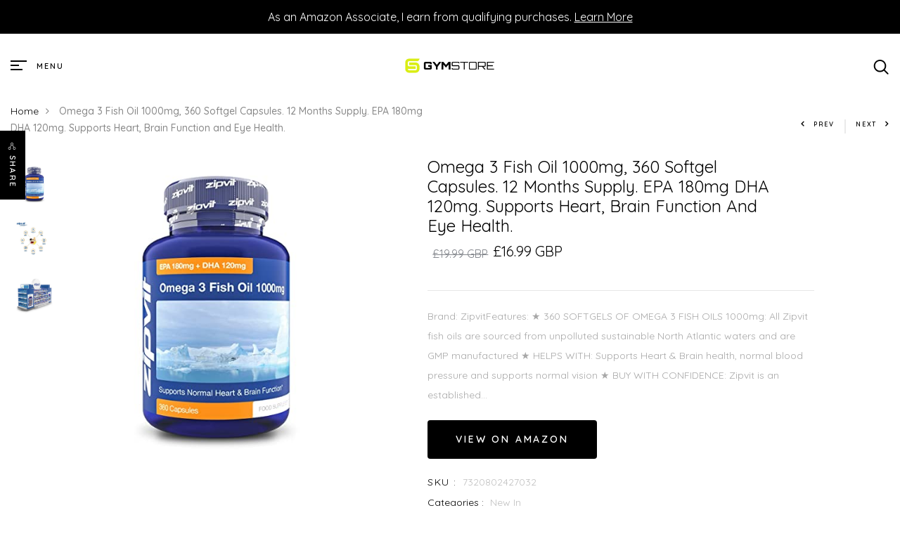

--- FILE ---
content_type: text/html; charset=utf-8
request_url: https://www.gymstore.co.uk/products/omega-3-fish-oil-1000mg-360-softgel-capsules-12-months-supply-epa-180mg-dha-120mg-supports-heart-brain-function-and-eye-health
body_size: 35014
content:
<!DOCTYPE html>
<!--[if IE 8]><html class="no-js lt-ie9" lang="en"> <![endif]-->
<!--[if IE 9 ]><html class="ie9 no-js"> <![endif]-->
<!--[if (gt IE 9)|!(IE)]><!--> <html class="no-js p-0"> <!--<![endif]-->
<head>
<!-- Start of Booster Apps Seo-0.1-->
<title>Omega 3 Fish Oil 1000mg, 360 Softgel Capsules. 12 Months Supply. EPA 180mg DHA 120mg. Supports Heart, Brain Function and Eye Health. | Gym Store</title><meta name="description" content="Brand: ZipvitFeatures: ★ 360 SOFTGELS OF OMEGA 3 FISH OILS 1000mg: All Zipvit fish oils are sourced from unpolluted sustainable North Atlantic waters and are GMP manufactured★ HELPS WITH: Supports Heart &amp; Brain health, normal blood pressure ..." /><script type="application/ld+json">
  {
    "@context": "https://schema.org",
    "@type": "Organization",
    "name": "Gym Store",
    "url": "https://www.gymstore.co.uk",
    "description": "Discover the best gym equipment for home training. Treadmills, Exercise bike, Rowing machine, Dumbbells, Kettlebells and all other types of Gym equipment","image": "https://www.gymstore.co.uk/cdn/shop/t/4/assets/logo.png?v=2753",
      "logo": "https://www.gymstore.co.uk/cdn/shop/t/4/assets/logo.png?v=2753","sameAs": ["https://facebook.com/ukgymstore"]
  }
</script>

<script type="application/ld+json">
  {
    "@context": "https://schema.org",
    "@type": "WebSite",
    "name": "Gym Store",
    "url": "https://www.gymstore.co.uk",
    "potentialAction": {
      "@type": "SearchAction",
      "query-input": "required name=query",
      "target": "https://www.gymstore.co.uk/search?q={query}"
    }
  }
</script><script type="application/ld+json">
  {
    "@context": "https://schema.org",
    "@type": "Product",
    "name": "Omega 3 Fish Oil 1000mg, 360 Softgel Capsules. 12 Months Supply. EPA 180mg DHA 120mg. Supports Heart, Brain Function and Eye Health.",
    "brand": {"@type": "Brand","name": "Zipvit"},
    "sku": "7320802427032",
    "mpn": "5031057003992",
    "description": "Brand: ZipvitFeatures: \n★ 360 SOFTGELS OF OMEGA 3 FISH OILS 1000mg: All Zipvit fish oils are sourced from unpolluted sustainable North Atlantic waters and are GMP manufactured\n★ HELPS WITH: Supports Heart \u0026amp; Brain health, normal blood pressure and supports normal vision\n★ BUY WITH CONFIDENCE: Zipvit is an established family owned UK brand, trusted by more than one million customers.\n★ FULL YEARS SUPPLY: Offering unbeatable value for money our 360 Omega 3 Fish Oil capsules keep you stocked with high strength Omega 3 Fish Oil Capsules for up to 12 months!\n★ WE GIVE BACK: We are committed to good causes and charities too! We have donated more than £550,000 since 1999. In May 2021 we donated £20,751 to our local hospice to help fund their vital work supporting patients and their families\nPart Number: A39aDetails: About Omega 3 Fish Oil 1000mg: ZIPVIT advanced Omega 3 Fish Oils 1000mg 360 Capsules. Our Omega 3 Fish Oils 1000mg containing essential long chain fatty acids EPA 180mg \u0026amp; DHA 120mg to support heart health, brain health, eye health and normal blood pressure. Why take Omega 3 Fish Oils 1000mg? Our premium Omega 3 1000mg is rich in the omega 3 fatty acids EPA (eicosapentaenoic acid) and DHA docosahexaenoic acid which have been shown to support brain, heart and eye health. Why buy Fish Oils from Zipvit?  100% MONEY BACK GUARANTEE No questions asked. FULL YEARS SUPPLY Incredible value, our 360 pack provides a full years supply! UNBEATABLE VALUE From one of the UK's leading suppliers. Want to check us out first? Go to Trustpilot and search Zipvit you'll find 1000's of 5 star reviews from genuine customers. GUARANTEED QUALITY GMP Manufactured - Highest worldwide standard.    EPA 180mg DHA 120mg Vitamin E 3.35mg Supports normal blood pressure Contributes to normal heart \u0026amp; brain function Supports maintenance of normal vision   Omega 3 is an essential fatty acid sourced from fish oil, rich in EPA \u0026amp; DHA which has been shown to support maintenance of normal blood pressure, contribute to normal brain function, as well as contributing to the maintenance of normal vision. Each capsule provides 180mg EPA \u0026amp; 120mg DHA, one of the highest doses available.EAN: 5031057003992Package Dimensions: 7.0 x 3.7 x 3.6 inchesLanguages: French, German, Spanish, Italian",
    "url": "https://www.gymstore.co.uk/products/omega-3-fish-oil-1000mg-360-softgel-capsules-12-months-supply-epa-180mg-dha-120mg-supports-heart-brain-function-and-eye-health","image": "https://www.gymstore.co.uk/cdn/shop/products/41kJ1FCwslL_500x.jpg?v=1678288437","itemCondition": "https://schema.org/NewCondition",
    "offers": [{
          "@type": "Offer","price": "16.99","priceCurrency": "GBP",
          "itemCondition": "https://schema.org/NewCondition",
          "url": "https://www.gymstore.co.uk/products/omega-3-fish-oil-1000mg-360-softgel-capsules-12-months-supply-epa-180mg-dha-120mg-supports-heart-brain-function-and-eye-health?variant=43815891042548",
          "sku": "7320802427032",
          "mpn": "5031057003992",
          "availability" : "https://schema.org/InStock",
          "priceValidUntil": "2026-03-03","gtin13": "5031057003992"}]}
</script>
<!-- end of Booster Apps SEO -->
<script>GSXMLHttpRequest = XMLHttpRequest;</script>

  <!-- Basic page needs ================================================== -->
  <meta charset="utf-8">
  <meta http-equiv="X-UA-Compatible" content="IE=edge">

  <!-- Title and description ================================================== -->
  

  

  <!-- Helpers ================================================== -->
  <!-- /snippets/social-meta-tags.liquid -->



<link rel="shortcut icon" href="//www.gymstore.co.uk/cdn/shop/t/4/assets/favicon.png?v=138055977277485673991631544515" type="image/png" />

<link rel="apple-touch-icon-precomposed" href="//www.gymstore.co.uk/cdn/shop/t/4/assets/icon-for-mobile.png?v=2753" />
<link rel="apple-touch-icon-precomposed" sizes="57x57" href="//www.gymstore.co.uk/cdn/shop/t/4/assets/icon-for-mobile_57x57.png?v=2753" />
<link rel="apple-touch-icon-precomposed" sizes="60x60" href="//www.gymstore.co.uk/cdn/shop/t/4/assets/icon-for-mobile_60x60.png?v=2753" />
<link rel="apple-touch-icon-precomposed" sizes="72x72" href="//www.gymstore.co.uk/cdn/shop/t/4/assets/icon-for-mobile_72x72.png?v=2753" />
<link rel="apple-touch-icon-precomposed" sizes="76x76" href="//www.gymstore.co.uk/cdn/shop/t/4/assets/icon-for-mobile_76x76.png?v=2753" />
<link rel="apple-touch-icon-precomposed" sizes="114x114" href="//www.gymstore.co.uk/cdn/shop/t/4/assets/icon-for-mobile_114x114.png?v=2753" />
<link rel="apple-touch-icon-precomposed" sizes="120x120" href="//www.gymstore.co.uk/cdn/shop/t/4/assets/icon-for-mobile_120x120.png?v=2753" />
<link rel="apple-touch-icon-precomposed" sizes="144x144" href="//www.gymstore.co.uk/cdn/shop/t/4/assets/icon-for-mobile_144x144.png?v=2753" />
<link rel="apple-touch-icon-precomposed" sizes="152x152" href="//www.gymstore.co.uk/cdn/shop/t/4/assets/icon-for-mobile_152x152.png?v=2753" />



  <meta property="og:type" content="product">
  <meta property="og:title" content="Omega 3 Fish Oil 1000mg, 360 Softgel Capsules. 12 Months Supply. EPA 180mg DHA 120mg. Supports Heart, Brain Function and Eye Health.">
  
  <meta property="og:image" content="http://www.gymstore.co.uk/cdn/shop/products/41kJ1FCwslL_grande.jpg?v=1678288437">
  <meta property="og:image:secure_url" content="https://www.gymstore.co.uk/cdn/shop/products/41kJ1FCwslL_grande.jpg?v=1678288437">
  
  <meta property="og:image" content="http://www.gymstore.co.uk/cdn/shop/products/41lIVPqITDL_grande.jpg?v=1678288437">
  <meta property="og:image:secure_url" content="https://www.gymstore.co.uk/cdn/shop/products/41lIVPqITDL_grande.jpg?v=1678288437">
  
  <meta property="og:image" content="http://www.gymstore.co.uk/cdn/shop/products/51ssoVy6r0L_74ad2a84-c7f5-4f35-85af-958c76089bec_grande.jpg?v=1678288437">
  <meta property="og:image:secure_url" content="https://www.gymstore.co.uk/cdn/shop/products/51ssoVy6r0L_74ad2a84-c7f5-4f35-85af-958c76089bec_grande.jpg?v=1678288437">
  
  <meta property="og:price:amount" content="16.99">
  <meta property="og:price:currency" content="GBP">


  <meta property="og:description" content="Brand: ZipvitFeatures: ★ 360 SOFTGELS OF OMEGA 3 FISH OILS 1000mg: All Zipvit fish oils are sourced from unpolluted sustainable North Atlantic waters and are GMP manufactured ★ HELPS WITH: Supports Heart &amp;amp; Brain health, normal blood pressure and supports normal vision ★ BUY WITH CONFIDENCE: Zipvit is an established">

  <meta property="og:url" content="https://www.gymstore.co.uk/products/omega-3-fish-oil-1000mg-360-softgel-capsules-12-months-supply-epa-180mg-dha-120mg-supports-heart-brain-function-and-eye-health">
  <meta property="og:site_name" content="Gym Store">





<meta name="twitter:card" content="summary">

  <meta name="twitter:title" content="Omega 3 Fish Oil 1000mg, 360 Softgel Capsules. 12 Months Supply. EPA 180mg DHA 120mg. Supports Heart, Brain Function and Eye Health.">
  <meta name="twitter:description" content="Brand: ZipvitFeatures: ★ 360 SOFTGELS OF OMEGA 3 FISH OILS 1000mg: All Zipvit fish oils are sourced from unpolluted sustainable North Atlantic waters and are GMP manufactured ★ HELPS WITH: Supports Heart &amp;amp; Brain health, normal blood pressure and supports normal vision ★ BUY WITH CONFIDENCE: Zipvit is an established">
  <meta name="twitter:image" content="https://www.gymstore.co.uk/cdn/shop/products/41kJ1FCwslL_medium.jpg?v=1678288437">
  <meta name="twitter:image:width" content="240">
  <meta name="twitter:image:height" content="240">


  <link rel="canonical" href="https://www.gymstore.co.uk/products/omega-3-fish-oil-1000mg-360-softgel-capsules-12-months-supply-epa-180mg-dha-120mg-supports-heart-brain-function-and-eye-health">
  <meta name="viewport" content="width=device-width,initial-scale=1">
  <meta name="theme-color" content="#7fc9c4">
  <link rel="icon" href="//www.gymstore.co.uk/cdn/shop/t/4/assets/favicon.png?v=138055977277485673991631544515" type="image/png" sizes="16x16">

  <!-- font -->
  











<script type="text/javascript">
  WebFontConfig = {
    google: { families: [ 
      
      'Quicksand:100,200,300,400,500,600,700,800,900'
      

      
      
      ,
            
      'Playfair Display:100,200,300,400,500,600,700,800,900'
      

      
      
      ,
            
      'Amatic SC:100,200,300,400,500,600,700,800,900'
      

    ] }
  };
  (function() {
    var wf = document.createElement('script');
    wf.src = ('https:' == document.location.protocol ? 'https' : 'http') +
      '://ajax.googleapis.com/ajax/libs/webfont/1/webfont.js';
    wf.type = 'text/javascript';
    wf.async = 'true';
    var s = document.getElementsByTagName('script')[0];
    s.parentNode.insertBefore(wf, s);
  })(); 
</script>

  <!-- CSS ================================================== -->
  
  <link href="//www.gymstore.co.uk/cdn/shop/t/4/assets/timber.scss.css?v=163580086604290524251707994221" rel="stylesheet" type="text/css" media="all" />
  
  

  <link href="//www.gymstore.co.uk/cdn/shop/t/4/assets/bootstrap.min.css?v=174392269533316748021631544510" rel="stylesheet" type="text/css" media="all" />
  <link href="//www.gymstore.co.uk/cdn/shop/t/4/assets/slick.css?v=98340474046176884051631544534" rel="stylesheet" type="text/css" media="all" />
  <link href="//www.gymstore.co.uk/cdn/shop/t/4/assets/slick-theme.css?v=184272576841816378971631544533" rel="stylesheet" type="text/css" media="all" />
  <link rel="stylesheet" href="//www.gymstore.co.uk/cdn/shop/t/4/assets/jquery.fancybox.min.css?v=19278034316635137701631544525" media="nope!" onload="this.media='all'">
  <link href="//www.gymstore.co.uk/cdn/shop/t/4/assets/style-main.scss.css?v=123387318511783977221631544572" rel="stylesheet" type="text/css" media="all" />
  <link href="//www.gymstore.co.uk/cdn/shop/t/4/assets/engo-customize.scss.css?v=43243170433171717851699537706" rel="stylesheet" type="text/css" media="all" />
  <link href="//www.gymstore.co.uk/cdn/shop/t/4/assets/animate.min.css?v=30636256313253750241631544508" rel="stylesheet" type="text/css" media="all" />
  
<link href="//www.gymstore.co.uk/cdn/shop/t/4/assets/custom.css?v=120542326653216846861631544511" rel="stylesheet" type="text/css" media="all" />

  <!-- Header hook for plugins ================================================== -->
  <script>window.performance && window.performance.mark && window.performance.mark('shopify.content_for_header.start');</script><meta id="shopify-digital-wallet" name="shopify-digital-wallet" content="/52194377918/digital_wallets/dialog">
<link rel="alternate" type="application/json+oembed" href="https://www.gymstore.co.uk/products/omega-3-fish-oil-1000mg-360-softgel-capsules-12-months-supply-epa-180mg-dha-120mg-supports-heart-brain-function-and-eye-health.oembed">
<script async="async" src="/checkouts/internal/preloads.js?locale=en-GB"></script>
<script id="shopify-features" type="application/json">{"accessToken":"46d1982dd76c61f04b51b5015bd8215c","betas":["rich-media-storefront-analytics"],"domain":"www.gymstore.co.uk","predictiveSearch":true,"shopId":52194377918,"locale":"en"}</script>
<script>var Shopify = Shopify || {};
Shopify.shop = "gym-store-uk.myshopify.com";
Shopify.locale = "en";
Shopify.currency = {"active":"GBP","rate":"1.0"};
Shopify.country = "GB";
Shopify.theme = {"name":"Copy of Zechan Home 1","id":126922981566,"schema_name":"lightzy","schema_version":"1.0.0","theme_store_id":null,"role":"main"};
Shopify.theme.handle = "null";
Shopify.theme.style = {"id":null,"handle":null};
Shopify.cdnHost = "www.gymstore.co.uk/cdn";
Shopify.routes = Shopify.routes || {};
Shopify.routes.root = "/";</script>
<script type="module">!function(o){(o.Shopify=o.Shopify||{}).modules=!0}(window);</script>
<script>!function(o){function n(){var o=[];function n(){o.push(Array.prototype.slice.apply(arguments))}return n.q=o,n}var t=o.Shopify=o.Shopify||{};t.loadFeatures=n(),t.autoloadFeatures=n()}(window);</script>
<script id="shop-js-analytics" type="application/json">{"pageType":"product"}</script>
<script defer="defer" async type="module" src="//www.gymstore.co.uk/cdn/shopifycloud/shop-js/modules/v2/client.init-shop-cart-sync_BN7fPSNr.en.esm.js"></script>
<script defer="defer" async type="module" src="//www.gymstore.co.uk/cdn/shopifycloud/shop-js/modules/v2/chunk.common_Cbph3Kss.esm.js"></script>
<script defer="defer" async type="module" src="//www.gymstore.co.uk/cdn/shopifycloud/shop-js/modules/v2/chunk.modal_DKumMAJ1.esm.js"></script>
<script type="module">
  await import("//www.gymstore.co.uk/cdn/shopifycloud/shop-js/modules/v2/client.init-shop-cart-sync_BN7fPSNr.en.esm.js");
await import("//www.gymstore.co.uk/cdn/shopifycloud/shop-js/modules/v2/chunk.common_Cbph3Kss.esm.js");
await import("//www.gymstore.co.uk/cdn/shopifycloud/shop-js/modules/v2/chunk.modal_DKumMAJ1.esm.js");

  window.Shopify.SignInWithShop?.initShopCartSync?.({"fedCMEnabled":true,"windoidEnabled":true});

</script>
<script>(function() {
  var isLoaded = false;
  function asyncLoad() {
    if (isLoaded) return;
    isLoaded = true;
    var urls = ["https:\/\/cdn.shopify.com\/s\/files\/1\/0521\/9437\/7918\/t\/11\/assets\/spreadrwidget.js?v=1684154859\u0026shop=gym-store-uk.myshopify.com","\/\/searchserverapi.com\/widgets\/shopify\/init.js?a=3I4N0w0m4m\u0026shop=gym-store-uk.myshopify.com","https:\/\/hotjar.dualsidedapp.com\/script.js?shop=gym-store-uk.myshopify.com","https:\/\/cdn.pushowl.com\/latest\/sdks\/pushowl-shopify.js?subdomain=gym-store-uk\u0026environment=production\u0026guid=0e389ec2-7484-4d4d-9289-c1c31632452f\u0026shop=gym-store-uk.myshopify.com"];
    for (var i = 0; i < urls.length; i++) {
      var s = document.createElement('script');
      s.type = 'text/javascript';
      s.async = true;
      s.src = urls[i];
      var x = document.getElementsByTagName('script')[0];
      x.parentNode.insertBefore(s, x);
    }
  };
  if(window.attachEvent) {
    window.attachEvent('onload', asyncLoad);
  } else {
    window.addEventListener('load', asyncLoad, false);
  }
})();</script>
<script id="__st">var __st={"a":52194377918,"offset":0,"reqid":"667d0cf1-7e5f-424e-ac5b-9bc112795bc8-1769908931","pageurl":"www.gymstore.co.uk\/products\/omega-3-fish-oil-1000mg-360-softgel-capsules-12-months-supply-epa-180mg-dha-120mg-supports-heart-brain-function-and-eye-health","u":"296c501004a0","p":"product","rtyp":"product","rid":8054366306548};</script>
<script>window.ShopifyPaypalV4VisibilityTracking = true;</script>
<script id="captcha-bootstrap">!function(){'use strict';const t='contact',e='account',n='new_comment',o=[[t,t],['blogs',n],['comments',n],[t,'customer']],c=[[e,'customer_login'],[e,'guest_login'],[e,'recover_customer_password'],[e,'create_customer']],r=t=>t.map((([t,e])=>`form[action*='/${t}']:not([data-nocaptcha='true']) input[name='form_type'][value='${e}']`)).join(','),a=t=>()=>t?[...document.querySelectorAll(t)].map((t=>t.form)):[];function s(){const t=[...o],e=r(t);return a(e)}const i='password',u='form_key',d=['recaptcha-v3-token','g-recaptcha-response','h-captcha-response',i],f=()=>{try{return window.sessionStorage}catch{return}},m='__shopify_v',_=t=>t.elements[u];function p(t,e,n=!1){try{const o=window.sessionStorage,c=JSON.parse(o.getItem(e)),{data:r}=function(t){const{data:e,action:n}=t;return t[m]||n?{data:e,action:n}:{data:t,action:n}}(c);for(const[e,n]of Object.entries(r))t.elements[e]&&(t.elements[e].value=n);n&&o.removeItem(e)}catch(o){console.error('form repopulation failed',{error:o})}}const l='form_type',E='cptcha';function T(t){t.dataset[E]=!0}const w=window,h=w.document,L='Shopify',v='ce_forms',y='captcha';let A=!1;((t,e)=>{const n=(g='f06e6c50-85a8-45c8-87d0-21a2b65856fe',I='https://cdn.shopify.com/shopifycloud/storefront-forms-hcaptcha/ce_storefront_forms_captcha_hcaptcha.v1.5.2.iife.js',D={infoText:'Protected by hCaptcha',privacyText:'Privacy',termsText:'Terms'},(t,e,n)=>{const o=w[L][v],c=o.bindForm;if(c)return c(t,g,e,D).then(n);var r;o.q.push([[t,g,e,D],n]),r=I,A||(h.body.append(Object.assign(h.createElement('script'),{id:'captcha-provider',async:!0,src:r})),A=!0)});var g,I,D;w[L]=w[L]||{},w[L][v]=w[L][v]||{},w[L][v].q=[],w[L][y]=w[L][y]||{},w[L][y].protect=function(t,e){n(t,void 0,e),T(t)},Object.freeze(w[L][y]),function(t,e,n,w,h,L){const[v,y,A,g]=function(t,e,n){const i=e?o:[],u=t?c:[],d=[...i,...u],f=r(d),m=r(i),_=r(d.filter((([t,e])=>n.includes(e))));return[a(f),a(m),a(_),s()]}(w,h,L),I=t=>{const e=t.target;return e instanceof HTMLFormElement?e:e&&e.form},D=t=>v().includes(t);t.addEventListener('submit',(t=>{const e=I(t);if(!e)return;const n=D(e)&&!e.dataset.hcaptchaBound&&!e.dataset.recaptchaBound,o=_(e),c=g().includes(e)&&(!o||!o.value);(n||c)&&t.preventDefault(),c&&!n&&(function(t){try{if(!f())return;!function(t){const e=f();if(!e)return;const n=_(t);if(!n)return;const o=n.value;o&&e.removeItem(o)}(t);const e=Array.from(Array(32),(()=>Math.random().toString(36)[2])).join('');!function(t,e){_(t)||t.append(Object.assign(document.createElement('input'),{type:'hidden',name:u})),t.elements[u].value=e}(t,e),function(t,e){const n=f();if(!n)return;const o=[...t.querySelectorAll(`input[type='${i}']`)].map((({name:t})=>t)),c=[...d,...o],r={};for(const[a,s]of new FormData(t).entries())c.includes(a)||(r[a]=s);n.setItem(e,JSON.stringify({[m]:1,action:t.action,data:r}))}(t,e)}catch(e){console.error('failed to persist form',e)}}(e),e.submit())}));const S=(t,e)=>{t&&!t.dataset[E]&&(n(t,e.some((e=>e===t))),T(t))};for(const o of['focusin','change'])t.addEventListener(o,(t=>{const e=I(t);D(e)&&S(e,y())}));const B=e.get('form_key'),M=e.get(l),P=B&&M;t.addEventListener('DOMContentLoaded',(()=>{const t=y();if(P)for(const e of t)e.elements[l].value===M&&p(e,B);[...new Set([...A(),...v().filter((t=>'true'===t.dataset.shopifyCaptcha))])].forEach((e=>S(e,t)))}))}(h,new URLSearchParams(w.location.search),n,t,e,['guest_login'])})(!0,!0)}();</script>
<script integrity="sha256-4kQ18oKyAcykRKYeNunJcIwy7WH5gtpwJnB7kiuLZ1E=" data-source-attribution="shopify.loadfeatures" defer="defer" src="//www.gymstore.co.uk/cdn/shopifycloud/storefront/assets/storefront/load_feature-a0a9edcb.js" crossorigin="anonymous"></script>
<script data-source-attribution="shopify.dynamic_checkout.dynamic.init">var Shopify=Shopify||{};Shopify.PaymentButton=Shopify.PaymentButton||{isStorefrontPortableWallets:!0,init:function(){window.Shopify.PaymentButton.init=function(){};var t=document.createElement("script");t.src="https://www.gymstore.co.uk/cdn/shopifycloud/portable-wallets/latest/portable-wallets.en.js",t.type="module",document.head.appendChild(t)}};
</script>
<script data-source-attribution="shopify.dynamic_checkout.buyer_consent">
  function portableWalletsHideBuyerConsent(e){var t=document.getElementById("shopify-buyer-consent"),n=document.getElementById("shopify-subscription-policy-button");t&&n&&(t.classList.add("hidden"),t.setAttribute("aria-hidden","true"),n.removeEventListener("click",e))}function portableWalletsShowBuyerConsent(e){var t=document.getElementById("shopify-buyer-consent"),n=document.getElementById("shopify-subscription-policy-button");t&&n&&(t.classList.remove("hidden"),t.removeAttribute("aria-hidden"),n.addEventListener("click",e))}window.Shopify?.PaymentButton&&(window.Shopify.PaymentButton.hideBuyerConsent=portableWalletsHideBuyerConsent,window.Shopify.PaymentButton.showBuyerConsent=portableWalletsShowBuyerConsent);
</script>
<script>
  function portableWalletsCleanup(e){e&&e.src&&console.error("Failed to load portable wallets script "+e.src);var t=document.querySelectorAll("shopify-accelerated-checkout .shopify-payment-button__skeleton, shopify-accelerated-checkout-cart .wallet-cart-button__skeleton"),e=document.getElementById("shopify-buyer-consent");for(let e=0;e<t.length;e++)t[e].remove();e&&e.remove()}function portableWalletsNotLoadedAsModule(e){e instanceof ErrorEvent&&"string"==typeof e.message&&e.message.includes("import.meta")&&"string"==typeof e.filename&&e.filename.includes("portable-wallets")&&(window.removeEventListener("error",portableWalletsNotLoadedAsModule),window.Shopify.PaymentButton.failedToLoad=e,"loading"===document.readyState?document.addEventListener("DOMContentLoaded",window.Shopify.PaymentButton.init):window.Shopify.PaymentButton.init())}window.addEventListener("error",portableWalletsNotLoadedAsModule);
</script>

<script type="module" src="https://www.gymstore.co.uk/cdn/shopifycloud/portable-wallets/latest/portable-wallets.en.js" onError="portableWalletsCleanup(this)" crossorigin="anonymous"></script>
<script nomodule>
  document.addEventListener("DOMContentLoaded", portableWalletsCleanup);
</script>

<link id="shopify-accelerated-checkout-styles" rel="stylesheet" media="screen" href="https://www.gymstore.co.uk/cdn/shopifycloud/portable-wallets/latest/accelerated-checkout-backwards-compat.css" crossorigin="anonymous">
<style id="shopify-accelerated-checkout-cart">
        #shopify-buyer-consent {
  margin-top: 1em;
  display: inline-block;
  width: 100%;
}

#shopify-buyer-consent.hidden {
  display: none;
}

#shopify-subscription-policy-button {
  background: none;
  border: none;
  padding: 0;
  text-decoration: underline;
  font-size: inherit;
  cursor: pointer;
}

#shopify-subscription-policy-button::before {
  box-shadow: none;
}

      </style>

<script>window.performance && window.performance.mark && window.performance.mark('shopify.content_for_header.end');</script>
  <!-- /snippets/oldIE-js.liquid -->


<!--[if lt IE 9]>
<script src="//cdnjs.cloudflare.com/ajax/libs/html5shiv/3.7.2/html5shiv.min.js" type="text/javascript"></script>
<script src="//www.gymstore.co.uk/cdn/shop/t/4/assets/respond.min.js?v=2753" type="text/javascript"></script>
<link href="//www.gymstore.co.uk/cdn/shop/t/4/assets/respond-proxy.html" id="respond-proxy" rel="respond-proxy" />
<link href="//www.gymstore.co.uk/search?q=dc1747de55dc3a61bb5d38cba5faabb9" id="respond-redirect" rel="respond-redirect" />
<script src="//www.gymstore.co.uk/search?q=dc1747de55dc3a61bb5d38cba5faabb9" type="text/javascript"></script>
<![endif]-->


  <script src="//www.gymstore.co.uk/cdn/shop/t/4/assets/jquery-3.5.0.min.js?v=16874778797910128561631544523" type="text/javascript"></script>
  <link href="//cdnjs.cloudflare.com/ajax/libs/font-awesome/4.7.0/css/font-awesome.min.css" rel="stylesheet" type="text/css" media="all" />
  <link href="//cdnjs.cloudflare.com/ajax/libs/font-awesome/4.7.0/fonts/fontawesome-webfont.svg" rel="stylesheet" type="text/css" media="all" />
  <link href="//cdnjs.cloudflare.com/ajax/libs/font-awesome/4.7.0/fonts/FontAwesome.otf" rel="stylesheet" type="text/css" media="all" />
  <link href="//cdnjs.cloudflare.com/ajax/libs/font-awesome/4.7.0/fonts/fontawesome-webfont.eot" rel="stylesheet" type="text/css" media="all" />
  <link href="//cdnjs.cloudflare.com/ajax/libs/font-awesome/4.7.0/fonts/fontawesome-webfont.ttf" rel="stylesheet" type="text/css" media="all" />
  <link href="//cdnjs.cloudflare.com/ajax/libs/font-awesome/4.7.0/fonts/fontawesome-webfont.woff" rel="stylesheet" type="text/css" media="all" />
  <link href="//cdnjs.cloudflare.com/ajax/libs/font-awesome/4.7.0/fonts/fontawesome-webfont.woff2" rel="stylesheet" type="text/css" media="all" />
  <script src="//www.gymstore.co.uk/cdn/shopifycloud/storefront/assets/themes_support/api.jquery-7ab1a3a4.js" type="text/javascript"></script>
  <script src="//www.gymstore.co.uk/cdn/shop/t/4/assets/modernizr-2.8.3.min.js?v=174727525422211915231631544529" type="text/javascript"></script>
  <script src="//www.gymstore.co.uk/cdn/shopifycloud/storefront/assets/themes_support/option_selection-b017cd28.js" type="text/javascript"></script>
  <script src="//www.gymstore.co.uk/cdn/shop/t/4/assets/lazysizes.min.js?v=18178776694225242271631544527" type="text/javascript"></script>


  <script>
    window.ajax_cart = true;
    window.money_format = '£{{amount}} GBP';
    window.shop_currency = 'GBP';
    window.show_multiple_currencies = true;
    window.loading_url = "//www.gymstore.co.uk/cdn/shop/t/4/assets/loader.gif?v=9076874988191347041631544527";
    window.use_color_swatch = true;
    window.product_image_resize = true;
    window.enable_sidebar_multiple_choice = true;

    window.file_url = "//www.gymstore.co.uk/cdn/shop/files/?v=2753";
    window.asset_url = "";
    window.images_size = {
      is_crop: true,
      ratio_width : 1,
      ratio_height : 1,
    };
    window.inventory_text = {
      in_stock: "In Stock",
      many_in_stock: "Translation missing: en.products.product.many_in_stock",
      out_of_stock: "Out Of Stock",
      add_to_cart: "Add to Cart",
      sold_out: "Sold Out",
      unavailable: "Unavailable"
    };

    window.sidebar_toggle = {
      show_sidebar_toggle: "Translation missing: en.general.sidebar_toggle.show_sidebar_toggle",
      hide_sidebar_toggle: "Translation missing: en.general.sidebar_toggle.hide_sidebar_toggle"
    };

  </script>

  
  

  <!-- /snippets/social-meta-tags.liquid -->



<link rel="shortcut icon" href="//www.gymstore.co.uk/cdn/shop/t/4/assets/favicon.png?v=138055977277485673991631544515" type="image/png" />

<link rel="apple-touch-icon-precomposed" href="//www.gymstore.co.uk/cdn/shop/t/4/assets/icon-for-mobile.png?v=2753" />
<link rel="apple-touch-icon-precomposed" sizes="57x57" href="//www.gymstore.co.uk/cdn/shop/t/4/assets/icon-for-mobile_57x57.png?v=2753" />
<link rel="apple-touch-icon-precomposed" sizes="60x60" href="//www.gymstore.co.uk/cdn/shop/t/4/assets/icon-for-mobile_60x60.png?v=2753" />
<link rel="apple-touch-icon-precomposed" sizes="72x72" href="//www.gymstore.co.uk/cdn/shop/t/4/assets/icon-for-mobile_72x72.png?v=2753" />
<link rel="apple-touch-icon-precomposed" sizes="76x76" href="//www.gymstore.co.uk/cdn/shop/t/4/assets/icon-for-mobile_76x76.png?v=2753" />
<link rel="apple-touch-icon-precomposed" sizes="114x114" href="//www.gymstore.co.uk/cdn/shop/t/4/assets/icon-for-mobile_114x114.png?v=2753" />
<link rel="apple-touch-icon-precomposed" sizes="120x120" href="//www.gymstore.co.uk/cdn/shop/t/4/assets/icon-for-mobile_120x120.png?v=2753" />
<link rel="apple-touch-icon-precomposed" sizes="144x144" href="//www.gymstore.co.uk/cdn/shop/t/4/assets/icon-for-mobile_144x144.png?v=2753" />
<link rel="apple-touch-icon-precomposed" sizes="152x152" href="//www.gymstore.co.uk/cdn/shop/t/4/assets/icon-for-mobile_152x152.png?v=2753" />



  <meta property="og:type" content="product">
  <meta property="og:title" content="Omega 3 Fish Oil 1000mg, 360 Softgel Capsules. 12 Months Supply. EPA 180mg DHA 120mg. Supports Heart, Brain Function and Eye Health.">
  
  <meta property="og:image" content="http://www.gymstore.co.uk/cdn/shop/products/41kJ1FCwslL_grande.jpg?v=1678288437">
  <meta property="og:image:secure_url" content="https://www.gymstore.co.uk/cdn/shop/products/41kJ1FCwslL_grande.jpg?v=1678288437">
  
  <meta property="og:image" content="http://www.gymstore.co.uk/cdn/shop/products/41lIVPqITDL_grande.jpg?v=1678288437">
  <meta property="og:image:secure_url" content="https://www.gymstore.co.uk/cdn/shop/products/41lIVPqITDL_grande.jpg?v=1678288437">
  
  <meta property="og:image" content="http://www.gymstore.co.uk/cdn/shop/products/51ssoVy6r0L_74ad2a84-c7f5-4f35-85af-958c76089bec_grande.jpg?v=1678288437">
  <meta property="og:image:secure_url" content="https://www.gymstore.co.uk/cdn/shop/products/51ssoVy6r0L_74ad2a84-c7f5-4f35-85af-958c76089bec_grande.jpg?v=1678288437">
  
  <meta property="og:price:amount" content="16.99">
  <meta property="og:price:currency" content="GBP">


  <meta property="og:description" content="Brand: ZipvitFeatures: ★ 360 SOFTGELS OF OMEGA 3 FISH OILS 1000mg: All Zipvit fish oils are sourced from unpolluted sustainable North Atlantic waters and are GMP manufactured ★ HELPS WITH: Supports Heart &amp;amp; Brain health, normal blood pressure and supports normal vision ★ BUY WITH CONFIDENCE: Zipvit is an established">

  <meta property="og:url" content="https://www.gymstore.co.uk/products/omega-3-fish-oil-1000mg-360-softgel-capsules-12-months-supply-epa-180mg-dha-120mg-supports-heart-brain-function-and-eye-health">
  <meta property="og:site_name" content="Gym Store">





<meta name="twitter:card" content="summary">

  <meta name="twitter:title" content="Omega 3 Fish Oil 1000mg, 360 Softgel Capsules. 12 Months Supply. EPA 180mg DHA 120mg. Supports Heart, Brain Function and Eye Health.">
  <meta name="twitter:description" content="Brand: ZipvitFeatures: ★ 360 SOFTGELS OF OMEGA 3 FISH OILS 1000mg: All Zipvit fish oils are sourced from unpolluted sustainable North Atlantic waters and are GMP manufactured ★ HELPS WITH: Supports Heart &amp;amp; Brain health, normal blood pressure and supports normal vision ★ BUY WITH CONFIDENCE: Zipvit is an established">
  <meta name="twitter:image" content="https://www.gymstore.co.uk/cdn/shop/products/41kJ1FCwslL_medium.jpg?v=1678288437">
  <meta name="twitter:image:width" content="240">
  <meta name="twitter:image:height" content="240">



  <!-- "snippets/weglot_hreftags.liquid" was not rendered, the associated app was uninstalled -->
  <!-- "snippets/weglot_switcher.liquid" was not rendered, the associated app was uninstalled -->

<div id="shopify-section-filter-menu-settings" class="shopify-section"><style type="text/css">
/*  Filter Menu Color and Image Section CSS */</style>
<link href="//www.gymstore.co.uk/cdn/shop/t/4/assets/filter-menu.scss.css?v=182428418108062845371699537707" rel="stylesheet" type="text/css" media="all" />
<script src="//www.gymstore.co.uk/cdn/shop/t/4/assets/filter-menu.js?v=107598899066246080521631544572" type="text/javascript"></script>





</div>
<!-- GSSTART Infinite Scroll code start. Do not change -->  <script type="text/javascript" src="https://gravity-apps.com/shopify/js/shopify/infinitescroll6160.js?v=0db3535d550bea20bd65656bab24f1f4"></script>  <!-- nfinite Scroll code end. Do not change GSEND --><link href="https://monorail-edge.shopifysvc.com" rel="dns-prefetch">
<script>(function(){if ("sendBeacon" in navigator && "performance" in window) {try {var session_token_from_headers = performance.getEntriesByType('navigation')[0].serverTiming.find(x => x.name == '_s').description;} catch {var session_token_from_headers = undefined;}var session_cookie_matches = document.cookie.match(/_shopify_s=([^;]*)/);var session_token_from_cookie = session_cookie_matches && session_cookie_matches.length === 2 ? session_cookie_matches[1] : "";var session_token = session_token_from_headers || session_token_from_cookie || "";function handle_abandonment_event(e) {var entries = performance.getEntries().filter(function(entry) {return /monorail-edge.shopifysvc.com/.test(entry.name);});if (!window.abandonment_tracked && entries.length === 0) {window.abandonment_tracked = true;var currentMs = Date.now();var navigation_start = performance.timing.navigationStart;var payload = {shop_id: 52194377918,url: window.location.href,navigation_start,duration: currentMs - navigation_start,session_token,page_type: "product"};window.navigator.sendBeacon("https://monorail-edge.shopifysvc.com/v1/produce", JSON.stringify({schema_id: "online_store_buyer_site_abandonment/1.1",payload: payload,metadata: {event_created_at_ms: currentMs,event_sent_at_ms: currentMs}}));}}window.addEventListener('pagehide', handle_abandonment_event);}}());</script>
<script id="web-pixels-manager-setup">(function e(e,d,r,n,o){if(void 0===o&&(o={}),!Boolean(null===(a=null===(i=window.Shopify)||void 0===i?void 0:i.analytics)||void 0===a?void 0:a.replayQueue)){var i,a;window.Shopify=window.Shopify||{};var t=window.Shopify;t.analytics=t.analytics||{};var s=t.analytics;s.replayQueue=[],s.publish=function(e,d,r){return s.replayQueue.push([e,d,r]),!0};try{self.performance.mark("wpm:start")}catch(e){}var l=function(){var e={modern:/Edge?\/(1{2}[4-9]|1[2-9]\d|[2-9]\d{2}|\d{4,})\.\d+(\.\d+|)|Firefox\/(1{2}[4-9]|1[2-9]\d|[2-9]\d{2}|\d{4,})\.\d+(\.\d+|)|Chrom(ium|e)\/(9{2}|\d{3,})\.\d+(\.\d+|)|(Maci|X1{2}).+ Version\/(15\.\d+|(1[6-9]|[2-9]\d|\d{3,})\.\d+)([,.]\d+|)( \(\w+\)|)( Mobile\/\w+|) Safari\/|Chrome.+OPR\/(9{2}|\d{3,})\.\d+\.\d+|(CPU[ +]OS|iPhone[ +]OS|CPU[ +]iPhone|CPU IPhone OS|CPU iPad OS)[ +]+(15[._]\d+|(1[6-9]|[2-9]\d|\d{3,})[._]\d+)([._]\d+|)|Android:?[ /-](13[3-9]|1[4-9]\d|[2-9]\d{2}|\d{4,})(\.\d+|)(\.\d+|)|Android.+Firefox\/(13[5-9]|1[4-9]\d|[2-9]\d{2}|\d{4,})\.\d+(\.\d+|)|Android.+Chrom(ium|e)\/(13[3-9]|1[4-9]\d|[2-9]\d{2}|\d{4,})\.\d+(\.\d+|)|SamsungBrowser\/([2-9]\d|\d{3,})\.\d+/,legacy:/Edge?\/(1[6-9]|[2-9]\d|\d{3,})\.\d+(\.\d+|)|Firefox\/(5[4-9]|[6-9]\d|\d{3,})\.\d+(\.\d+|)|Chrom(ium|e)\/(5[1-9]|[6-9]\d|\d{3,})\.\d+(\.\d+|)([\d.]+$|.*Safari\/(?![\d.]+ Edge\/[\d.]+$))|(Maci|X1{2}).+ Version\/(10\.\d+|(1[1-9]|[2-9]\d|\d{3,})\.\d+)([,.]\d+|)( \(\w+\)|)( Mobile\/\w+|) Safari\/|Chrome.+OPR\/(3[89]|[4-9]\d|\d{3,})\.\d+\.\d+|(CPU[ +]OS|iPhone[ +]OS|CPU[ +]iPhone|CPU IPhone OS|CPU iPad OS)[ +]+(10[._]\d+|(1[1-9]|[2-9]\d|\d{3,})[._]\d+)([._]\d+|)|Android:?[ /-](13[3-9]|1[4-9]\d|[2-9]\d{2}|\d{4,})(\.\d+|)(\.\d+|)|Mobile Safari.+OPR\/([89]\d|\d{3,})\.\d+\.\d+|Android.+Firefox\/(13[5-9]|1[4-9]\d|[2-9]\d{2}|\d{4,})\.\d+(\.\d+|)|Android.+Chrom(ium|e)\/(13[3-9]|1[4-9]\d|[2-9]\d{2}|\d{4,})\.\d+(\.\d+|)|Android.+(UC? ?Browser|UCWEB|U3)[ /]?(15\.([5-9]|\d{2,})|(1[6-9]|[2-9]\d|\d{3,})\.\d+)\.\d+|SamsungBrowser\/(5\.\d+|([6-9]|\d{2,})\.\d+)|Android.+MQ{2}Browser\/(14(\.(9|\d{2,})|)|(1[5-9]|[2-9]\d|\d{3,})(\.\d+|))(\.\d+|)|K[Aa][Ii]OS\/(3\.\d+|([4-9]|\d{2,})\.\d+)(\.\d+|)/},d=e.modern,r=e.legacy,n=navigator.userAgent;return n.match(d)?"modern":n.match(r)?"legacy":"unknown"}(),u="modern"===l?"modern":"legacy",c=(null!=n?n:{modern:"",legacy:""})[u],f=function(e){return[e.baseUrl,"/wpm","/b",e.hashVersion,"modern"===e.buildTarget?"m":"l",".js"].join("")}({baseUrl:d,hashVersion:r,buildTarget:u}),m=function(e){var d=e.version,r=e.bundleTarget,n=e.surface,o=e.pageUrl,i=e.monorailEndpoint;return{emit:function(e){var a=e.status,t=e.errorMsg,s=(new Date).getTime(),l=JSON.stringify({metadata:{event_sent_at_ms:s},events:[{schema_id:"web_pixels_manager_load/3.1",payload:{version:d,bundle_target:r,page_url:o,status:a,surface:n,error_msg:t},metadata:{event_created_at_ms:s}}]});if(!i)return console&&console.warn&&console.warn("[Web Pixels Manager] No Monorail endpoint provided, skipping logging."),!1;try{return self.navigator.sendBeacon.bind(self.navigator)(i,l)}catch(e){}var u=new XMLHttpRequest;try{return u.open("POST",i,!0),u.setRequestHeader("Content-Type","text/plain"),u.send(l),!0}catch(e){return console&&console.warn&&console.warn("[Web Pixels Manager] Got an unhandled error while logging to Monorail."),!1}}}}({version:r,bundleTarget:l,surface:e.surface,pageUrl:self.location.href,monorailEndpoint:e.monorailEndpoint});try{o.browserTarget=l,function(e){var d=e.src,r=e.async,n=void 0===r||r,o=e.onload,i=e.onerror,a=e.sri,t=e.scriptDataAttributes,s=void 0===t?{}:t,l=document.createElement("script"),u=document.querySelector("head"),c=document.querySelector("body");if(l.async=n,l.src=d,a&&(l.integrity=a,l.crossOrigin="anonymous"),s)for(var f in s)if(Object.prototype.hasOwnProperty.call(s,f))try{l.dataset[f]=s[f]}catch(e){}if(o&&l.addEventListener("load",o),i&&l.addEventListener("error",i),u)u.appendChild(l);else{if(!c)throw new Error("Did not find a head or body element to append the script");c.appendChild(l)}}({src:f,async:!0,onload:function(){if(!function(){var e,d;return Boolean(null===(d=null===(e=window.Shopify)||void 0===e?void 0:e.analytics)||void 0===d?void 0:d.initialized)}()){var d=window.webPixelsManager.init(e)||void 0;if(d){var r=window.Shopify.analytics;r.replayQueue.forEach((function(e){var r=e[0],n=e[1],o=e[2];d.publishCustomEvent(r,n,o)})),r.replayQueue=[],r.publish=d.publishCustomEvent,r.visitor=d.visitor,r.initialized=!0}}},onerror:function(){return m.emit({status:"failed",errorMsg:"".concat(f," has failed to load")})},sri:function(e){var d=/^sha384-[A-Za-z0-9+/=]+$/;return"string"==typeof e&&d.test(e)}(c)?c:"",scriptDataAttributes:o}),m.emit({status:"loading"})}catch(e){m.emit({status:"failed",errorMsg:(null==e?void 0:e.message)||"Unknown error"})}}})({shopId: 52194377918,storefrontBaseUrl: "https://www.gymstore.co.uk",extensionsBaseUrl: "https://extensions.shopifycdn.com/cdn/shopifycloud/web-pixels-manager",monorailEndpoint: "https://monorail-edge.shopifysvc.com/unstable/produce_batch",surface: "storefront-renderer",enabledBetaFlags: ["2dca8a86"],webPixelsConfigList: [{"id":"175407491","eventPayloadVersion":"v1","runtimeContext":"LAX","scriptVersion":"1","type":"CUSTOM","privacyPurposes":["ANALYTICS"],"name":"Google Analytics tag (migrated)"},{"id":"shopify-app-pixel","configuration":"{}","eventPayloadVersion":"v1","runtimeContext":"STRICT","scriptVersion":"0450","apiClientId":"shopify-pixel","type":"APP","privacyPurposes":["ANALYTICS","MARKETING"]},{"id":"shopify-custom-pixel","eventPayloadVersion":"v1","runtimeContext":"LAX","scriptVersion":"0450","apiClientId":"shopify-pixel","type":"CUSTOM","privacyPurposes":["ANALYTICS","MARKETING"]}],isMerchantRequest: false,initData: {"shop":{"name":"Gym Store","paymentSettings":{"currencyCode":"GBP"},"myshopifyDomain":"gym-store-uk.myshopify.com","countryCode":"GB","storefrontUrl":"https:\/\/www.gymstore.co.uk"},"customer":null,"cart":null,"checkout":null,"productVariants":[{"price":{"amount":16.99,"currencyCode":"GBP"},"product":{"title":"Omega 3 Fish Oil 1000mg, 360 Softgel Capsules. 12 Months Supply. EPA 180mg DHA 120mg. Supports Heart, Brain Function and Eye Health.","vendor":"Zipvit","id":"8054366306548","untranslatedTitle":"Omega 3 Fish Oil 1000mg, 360 Softgel Capsules. 12 Months Supply. EPA 180mg DHA 120mg. Supports Heart, Brain Function and Eye Health.","url":"\/products\/omega-3-fish-oil-1000mg-360-softgel-capsules-12-months-supply-epa-180mg-dha-120mg-supports-heart-brain-function-and-eye-health","type":"Drugstore"},"id":"43815891042548","image":{"src":"\/\/www.gymstore.co.uk\/cdn\/shop\/products\/41kJ1FCwslL.jpg?v=1678288437"},"sku":"7320802427032","title":"Default Title","untranslatedTitle":"Default Title"}],"purchasingCompany":null},},"https://www.gymstore.co.uk/cdn","1d2a099fw23dfb22ep557258f5m7a2edbae",{"modern":"","legacy":""},{"shopId":"52194377918","storefrontBaseUrl":"https:\/\/www.gymstore.co.uk","extensionBaseUrl":"https:\/\/extensions.shopifycdn.com\/cdn\/shopifycloud\/web-pixels-manager","surface":"storefront-renderer","enabledBetaFlags":"[\"2dca8a86\"]","isMerchantRequest":"false","hashVersion":"1d2a099fw23dfb22ep557258f5m7a2edbae","publish":"custom","events":"[[\"page_viewed\",{}],[\"product_viewed\",{\"productVariant\":{\"price\":{\"amount\":16.99,\"currencyCode\":\"GBP\"},\"product\":{\"title\":\"Omega 3 Fish Oil 1000mg, 360 Softgel Capsules. 12 Months Supply. EPA 180mg DHA 120mg. Supports Heart, Brain Function and Eye Health.\",\"vendor\":\"Zipvit\",\"id\":\"8054366306548\",\"untranslatedTitle\":\"Omega 3 Fish Oil 1000mg, 360 Softgel Capsules. 12 Months Supply. EPA 180mg DHA 120mg. Supports Heart, Brain Function and Eye Health.\",\"url\":\"\/products\/omega-3-fish-oil-1000mg-360-softgel-capsules-12-months-supply-epa-180mg-dha-120mg-supports-heart-brain-function-and-eye-health\",\"type\":\"Drugstore\"},\"id\":\"43815891042548\",\"image\":{\"src\":\"\/\/www.gymstore.co.uk\/cdn\/shop\/products\/41kJ1FCwslL.jpg?v=1678288437\"},\"sku\":\"7320802427032\",\"title\":\"Default Title\",\"untranslatedTitle\":\"Default Title\"}}]]"});</script><script>
  window.ShopifyAnalytics = window.ShopifyAnalytics || {};
  window.ShopifyAnalytics.meta = window.ShopifyAnalytics.meta || {};
  window.ShopifyAnalytics.meta.currency = 'GBP';
  var meta = {"product":{"id":8054366306548,"gid":"gid:\/\/shopify\/Product\/8054366306548","vendor":"Zipvit","type":"Drugstore","handle":"omega-3-fish-oil-1000mg-360-softgel-capsules-12-months-supply-epa-180mg-dha-120mg-supports-heart-brain-function-and-eye-health","variants":[{"id":43815891042548,"price":1699,"name":"Omega 3 Fish Oil 1000mg, 360 Softgel Capsules. 12 Months Supply. EPA 180mg DHA 120mg. Supports Heart, Brain Function and Eye Health.","public_title":null,"sku":"7320802427032"}],"remote":false},"page":{"pageType":"product","resourceType":"product","resourceId":8054366306548,"requestId":"667d0cf1-7e5f-424e-ac5b-9bc112795bc8-1769908931"}};
  for (var attr in meta) {
    window.ShopifyAnalytics.meta[attr] = meta[attr];
  }
</script>
<script class="analytics">
  (function () {
    var customDocumentWrite = function(content) {
      var jquery = null;

      if (window.jQuery) {
        jquery = window.jQuery;
      } else if (window.Checkout && window.Checkout.$) {
        jquery = window.Checkout.$;
      }

      if (jquery) {
        jquery('body').append(content);
      }
    };

    var hasLoggedConversion = function(token) {
      if (token) {
        return document.cookie.indexOf('loggedConversion=' + token) !== -1;
      }
      return false;
    }

    var setCookieIfConversion = function(token) {
      if (token) {
        var twoMonthsFromNow = new Date(Date.now());
        twoMonthsFromNow.setMonth(twoMonthsFromNow.getMonth() + 2);

        document.cookie = 'loggedConversion=' + token + '; expires=' + twoMonthsFromNow;
      }
    }

    var trekkie = window.ShopifyAnalytics.lib = window.trekkie = window.trekkie || [];
    if (trekkie.integrations) {
      return;
    }
    trekkie.methods = [
      'identify',
      'page',
      'ready',
      'track',
      'trackForm',
      'trackLink'
    ];
    trekkie.factory = function(method) {
      return function() {
        var args = Array.prototype.slice.call(arguments);
        args.unshift(method);
        trekkie.push(args);
        return trekkie;
      };
    };
    for (var i = 0; i < trekkie.methods.length; i++) {
      var key = trekkie.methods[i];
      trekkie[key] = trekkie.factory(key);
    }
    trekkie.load = function(config) {
      trekkie.config = config || {};
      trekkie.config.initialDocumentCookie = document.cookie;
      var first = document.getElementsByTagName('script')[0];
      var script = document.createElement('script');
      script.type = 'text/javascript';
      script.onerror = function(e) {
        var scriptFallback = document.createElement('script');
        scriptFallback.type = 'text/javascript';
        scriptFallback.onerror = function(error) {
                var Monorail = {
      produce: function produce(monorailDomain, schemaId, payload) {
        var currentMs = new Date().getTime();
        var event = {
          schema_id: schemaId,
          payload: payload,
          metadata: {
            event_created_at_ms: currentMs,
            event_sent_at_ms: currentMs
          }
        };
        return Monorail.sendRequest("https://" + monorailDomain + "/v1/produce", JSON.stringify(event));
      },
      sendRequest: function sendRequest(endpointUrl, payload) {
        // Try the sendBeacon API
        if (window && window.navigator && typeof window.navigator.sendBeacon === 'function' && typeof window.Blob === 'function' && !Monorail.isIos12()) {
          var blobData = new window.Blob([payload], {
            type: 'text/plain'
          });

          if (window.navigator.sendBeacon(endpointUrl, blobData)) {
            return true;
          } // sendBeacon was not successful

        } // XHR beacon

        var xhr = new XMLHttpRequest();

        try {
          xhr.open('POST', endpointUrl);
          xhr.setRequestHeader('Content-Type', 'text/plain');
          xhr.send(payload);
        } catch (e) {
          console.log(e);
        }

        return false;
      },
      isIos12: function isIos12() {
        return window.navigator.userAgent.lastIndexOf('iPhone; CPU iPhone OS 12_') !== -1 || window.navigator.userAgent.lastIndexOf('iPad; CPU OS 12_') !== -1;
      }
    };
    Monorail.produce('monorail-edge.shopifysvc.com',
      'trekkie_storefront_load_errors/1.1',
      {shop_id: 52194377918,
      theme_id: 126922981566,
      app_name: "storefront",
      context_url: window.location.href,
      source_url: "//www.gymstore.co.uk/cdn/s/trekkie.storefront.c59ea00e0474b293ae6629561379568a2d7c4bba.min.js"});

        };
        scriptFallback.async = true;
        scriptFallback.src = '//www.gymstore.co.uk/cdn/s/trekkie.storefront.c59ea00e0474b293ae6629561379568a2d7c4bba.min.js';
        first.parentNode.insertBefore(scriptFallback, first);
      };
      script.async = true;
      script.src = '//www.gymstore.co.uk/cdn/s/trekkie.storefront.c59ea00e0474b293ae6629561379568a2d7c4bba.min.js';
      first.parentNode.insertBefore(script, first);
    };
    trekkie.load(
      {"Trekkie":{"appName":"storefront","development":false,"defaultAttributes":{"shopId":52194377918,"isMerchantRequest":null,"themeId":126922981566,"themeCityHash":"2743040153668550861","contentLanguage":"en","currency":"GBP","eventMetadataId":"81eaa1e5-91ab-480f-a648-ae8c73588db8"},"isServerSideCookieWritingEnabled":true,"monorailRegion":"shop_domain","enabledBetaFlags":["65f19447","b5387b81"]},"Session Attribution":{},"S2S":{"facebookCapiEnabled":false,"source":"trekkie-storefront-renderer","apiClientId":580111}}
    );

    var loaded = false;
    trekkie.ready(function() {
      if (loaded) return;
      loaded = true;

      window.ShopifyAnalytics.lib = window.trekkie;

      var originalDocumentWrite = document.write;
      document.write = customDocumentWrite;
      try { window.ShopifyAnalytics.merchantGoogleAnalytics.call(this); } catch(error) {};
      document.write = originalDocumentWrite;

      window.ShopifyAnalytics.lib.page(null,{"pageType":"product","resourceType":"product","resourceId":8054366306548,"requestId":"667d0cf1-7e5f-424e-ac5b-9bc112795bc8-1769908931","shopifyEmitted":true});

      var match = window.location.pathname.match(/checkouts\/(.+)\/(thank_you|post_purchase)/)
      var token = match? match[1]: undefined;
      if (!hasLoggedConversion(token)) {
        setCookieIfConversion(token);
        window.ShopifyAnalytics.lib.track("Viewed Product",{"currency":"GBP","variantId":43815891042548,"productId":8054366306548,"productGid":"gid:\/\/shopify\/Product\/8054366306548","name":"Omega 3 Fish Oil 1000mg, 360 Softgel Capsules. 12 Months Supply. EPA 180mg DHA 120mg. Supports Heart, Brain Function and Eye Health.","price":"16.99","sku":"7320802427032","brand":"Zipvit","variant":null,"category":"Drugstore","nonInteraction":true,"remote":false},undefined,undefined,{"shopifyEmitted":true});
      window.ShopifyAnalytics.lib.track("monorail:\/\/trekkie_storefront_viewed_product\/1.1",{"currency":"GBP","variantId":43815891042548,"productId":8054366306548,"productGid":"gid:\/\/shopify\/Product\/8054366306548","name":"Omega 3 Fish Oil 1000mg, 360 Softgel Capsules. 12 Months Supply. EPA 180mg DHA 120mg. Supports Heart, Brain Function and Eye Health.","price":"16.99","sku":"7320802427032","brand":"Zipvit","variant":null,"category":"Drugstore","nonInteraction":true,"remote":false,"referer":"https:\/\/www.gymstore.co.uk\/products\/omega-3-fish-oil-1000mg-360-softgel-capsules-12-months-supply-epa-180mg-dha-120mg-supports-heart-brain-function-and-eye-health"});
      }
    });


        var eventsListenerScript = document.createElement('script');
        eventsListenerScript.async = true;
        eventsListenerScript.src = "//www.gymstore.co.uk/cdn/shopifycloud/storefront/assets/shop_events_listener-3da45d37.js";
        document.getElementsByTagName('head')[0].appendChild(eventsListenerScript);

})();</script>
  <script>
  if (!window.ga || (window.ga && typeof window.ga !== 'function')) {
    window.ga = function ga() {
      (window.ga.q = window.ga.q || []).push(arguments);
      if (window.Shopify && window.Shopify.analytics && typeof window.Shopify.analytics.publish === 'function') {
        window.Shopify.analytics.publish("ga_stub_called", {}, {sendTo: "google_osp_migration"});
      }
      console.error("Shopify's Google Analytics stub called with:", Array.from(arguments), "\nSee https://help.shopify.com/manual/promoting-marketing/pixels/pixel-migration#google for more information.");
    };
    if (window.Shopify && window.Shopify.analytics && typeof window.Shopify.analytics.publish === 'function') {
      window.Shopify.analytics.publish("ga_stub_initialized", {}, {sendTo: "google_osp_migration"});
    }
  }
</script>
<script
  defer
  src="https://www.gymstore.co.uk/cdn/shopifycloud/perf-kit/shopify-perf-kit-3.1.0.min.js"
  data-application="storefront-renderer"
  data-shop-id="52194377918"
  data-render-region="gcp-us-east1"
  data-page-type="product"
  data-theme-instance-id="126922981566"
  data-theme-name="lightzy"
  data-theme-version="1.0.0"
  data-monorail-region="shop_domain"
  data-resource-timing-sampling-rate="10"
  data-shs="true"
  data-shs-beacon="true"
  data-shs-export-with-fetch="true"
  data-shs-logs-sample-rate="1"
  data-shs-beacon-endpoint="https://www.gymstore.co.uk/api/collect"
></script>
</head>

<body  class="preload push_filter_left js_overhidden relative" style="background: #ffffff;">

  <div class="wrap">
    <div class="contentbody">
      
      <div id="shopify-section-header" class="shopify-section index-section"><!-- /sections/header.liquid -->

  
  





<div class="top-amazon-strap text-center" style="padding:12px 0;background:#000;color:#fff">
  <div class="container container-v1">
  As an Amazon Associate, I earn from qualifying purchases. <a style="text-decoration:underline;color:#fff!important" href="/pages/amazon-associate">Learn More</a>
  </div>
</div>
<header id="header" class="header-v5-h5 js_height_hd jsheader_sticky d-none d-xl-block ">
   <div class="tab-menu-mobile js-horizon-menu">
  <div class="position-relative">
    <ul class='tab-menu-1 active' data-name="first">
      <a href="javascript:void(0)" class="header-mobile-menu">
        Menu
      </a>
      
      <li class="link1"><a href="/collections/new-in">New In</a></li>
      
      <li class="link1"><a href="#">Gym & Fitness Equipment<i   class="fa fa-angle-right js-link-click" data-click="1-Gym & Fitness Equipment"></i></a></li>
      
      <li class="link1"><a href="#">Sportswear<i   class="fa fa-angle-right js-link-click" data-click="1-Sportswear"></i></a></li>
      
      <li class="link1"><a href="#">Protein & Sports Nutrition<i   class="fa fa-angle-right js-link-click" data-click="1-Protein & Sports Nutrition"></i></a></li>
      
      <li class="link1"><a href="#">Supplements<i   class="fa fa-angle-right js-link-click" data-click="1-Supplements"></i></a></li>
      
      <li class="link1"><a href="/blogs/gymstore-blogs">Blog</a></li>
      
    </ul>
    
    
    
    
    <ul class="tab-menu-2" data-open="1-Gym & Fitness Equipment">
      <a href="javascript:void(0)" class="js-header-mobile-menu header-mobile-menu">
        <i class="fa fa-angle-left"></i> Gym & Fitness Equipment
      </a>
      
      <li class="link2"><a href="#" >Gym Equipment<i class="js-link-click fa fa-angle-right" data-click="2-Gym Equipment"></i></a></li>
      
      <li class="link2"><a href="#" >Fitness Equipment<i class="js-link-click fa fa-angle-right" data-click="2-Fitness Equipment"></i></a></li>
      
      <li class="link2"><a href="#" >Weights & Barbells<i class="js-link-click fa fa-angle-right" data-click="2-Weights & Barbells"></i></a></li>
      
      <li class="link2"><a href="#" >Functional Equipment<i class="js-link-click fa fa-angle-right" data-click="2-Functional Equipment"></i></a></li>
      
      <li class="link2"><a href="#" >Accessories<i class="js-link-click fa fa-angle-right" data-click="2-Accessories"></i></a></li>
      
      <li class="link2"><a href="#" >Recovery<i class="js-link-click fa fa-angle-right" data-click="2-Recovery"></i></a></li>
      
      <li class="link2"><a href="#" >Storage, Flooring & Decor<i class="js-link-click fa fa-angle-right" data-click="2-Storage, Flooring & Decor"></i></a></li>
      
    </ul>
    
    
    <ul class="tab-menu-3" data-open="2-Gym Equipment">
      <a href="javascript:void(0)" class="js-header-mobile-menu header-mobile-menu">
        <i class="fa fa-angle-left"></i>  Gym Equipment
      </a>
      
      <li class="link3"><a href="#">Grip Strength Trainer</a></li>
      
      <li class="link3"><a href="#">Gym Benches</a></li>
      
      <li class="link3"><a href="#">Multi-Gyms</a></li>
      
      <li class="link3"><a href="/collections/gym-cable-attachments">Gym Cable Attachments</a></li>
      
      <li class="link3"><a href="#">Squat Racks & Power Cages</a></li>
      
      <li class="link3"><a href="#">Pull Up Bars</a></li>
      
      <li class="link3"><a href="#">Leg Machines</a></li>
      
      <li class="link3"><a href="#">Upper Body Machines</a></li>
      
      <li class="link3"><a href="#">Parallel Bars</a></li>
      
    </ul>
    
    
    
    <ul class="tab-menu-3" data-open="2-Fitness Equipment">
      <a href="javascript:void(0)" class="js-header-mobile-menu header-mobile-menu">
        <i class="fa fa-angle-left"></i>  Fitness Equipment
      </a>
      
      <li class="link3"><a href="/collections/treadmills">Treadmills</a></li>
      
      <li class="link3"><a href="/collections/rowing-machines">Rowing Machines</a></li>
      
      <li class="link3"><a href="/collections/cross-trainers">Cross Trainers</a></li>
      
      <li class="link3"><a href="/collections/climbers-steppers">Climbers & Steppers</a></li>
      
      <li class="link3"><a href="#">Ski Machines</a></li>
      
      <li class="link3"><a href="/collections/exercise-bikes">Exercise Bikes</a></li>
      
      <li class="link3"><a href="#">Vibration Plates</a></li>
      
    </ul>
    
    
    
    <ul class="tab-menu-3" data-open="2-Weights & Barbells">
      <a href="javascript:void(0)" class="js-header-mobile-menu header-mobile-menu">
        <i class="fa fa-angle-left"></i>  Weights & Barbells
      </a>
      
      <li class="link3"><a href="/collections/barbells">Barbells</a></li>
      
      <li class="link3"><a href="/collections/dumbbells">Dumbbells</a></li>
      
      <li class="link3"><a href="#">Kettlebells</a></li>
      
      <li class="link3"><a href="/collections/weight-plates-disks">Weight Plates</a></li>
      
      <li class="link3"><a href="#">Bumper Weight Plates</a></li>
      
      <li class="link3"><a href="#">Pre Weighted Bars</a></li>
      
      <li class="link3"><a href="/collections/wearable-weights">Wearable Weights</a></li>
      
    </ul>
    
    
    
    <ul class="tab-menu-3" data-open="2-Functional Equipment">
      <a href="javascript:void(0)" class="js-header-mobile-menu header-mobile-menu">
        <i class="fa fa-angle-left"></i>  Functional Equipment
      </a>
      
      <li class="link3"><a href="/collections/medicine-balls">Medicine Balls</a></li>
      
      <li class="link3"><a href="/collections/weighted-tyres">Weighted Tyres</a></li>
      
      <li class="link3"><a href="/collections/aerobic-steps">Aerobic Steps</a></li>
      
      <li class="link3"><a href="/collections/weighted-sleds">Weighted Sleds</a></li>
      
      <li class="link3"><a href="/collections/plyo-boxes">Plyo Boxes</a></li>
      
      <li class="link3"><a href="/collections/core-sliders">Core Sliders</a></li>
      
      <li class="link3"><a href="/collections/ab-rollers">Ab Rollers</a></li>
      
      <li class="link3"><a href="/collections/battle-ropes">Battle Ropes</a></li>
      
      <li class="link3"><a href="/collections/slam-balls">Slam Balls</a></li>
      
      <li class="link3"><a href="/collections/wall-balls">Wall Balls</a></li>
      
      <li class="link3"><a href="/collections/hula-hoops">Hula Hoops</a></li>
      
      <li class="link3"><a href="/collections/exercise-mats">Exercise Mats</a></li>
      
      <li class="link3"><a href="/collections/resistance-bands">Resistance Bands</a></li>
      
      <li class="link3"><a href="/collections/weighted-sand-bags">Weighted Sand Bags</a></li>
      
      <li class="link3"><a href="/collections/skipping">Skipping Ropes</a></li>
      
    </ul>
    
    
    
    <ul class="tab-menu-3" data-open="2-Accessories">
      <a href="javascript:void(0)" class="js-header-mobile-menu header-mobile-menu">
        <i class="fa fa-angle-left"></i>  Accessories
      </a>
      
      <li class="link3"><a href="/collections/barbell-pads">Barbell Pads</a></li>
      
      <li class="link3"><a href="/collections/weight-collars">Weight Collars</a></li>
      
      <li class="link3"><a href="/collections/lifting-belts">Lifting Belts</a></li>
      
      <li class="link3"><a href="/collections/lifting-shoes">Lifting Shoes</a></li>
      
      <li class="link3"><a href="#">Lifting Straps</a></li>
      
      <li class="link3"><a href="/collections/lifting-gloves">Lifting Gloves</a></li>
      
      <li class="link3"><a href="/collections/interval-timers">Interval Timers</a></li>
      
      <li class="link3"><a href="/collections/heart-rate-monitors">Heart Rate Monitors</a></li>
      
      <li class="link3"><a href="#">Fitness Trackers</a></li>
      
      <li class="link3"><a href="/collections/resistance-bands">Resistance Bands</a></li>
      
      <li class="link3"><a href="/collections/water-bottles">Water Bottles</a></li>
      
      <li class="link3"><a href="#">Protein Shakers</a></li>
      
    </ul>
    
    
    
    <ul class="tab-menu-3" data-open="2-Recovery">
      <a href="javascript:void(0)" class="js-header-mobile-menu header-mobile-menu">
        <i class="fa fa-angle-left"></i>  Recovery
      </a>
      
      <li class="link3"><a href="/collections/foam-rollers">Foam Rollers</a></li>
      
      <li class="link3"><a href="/collections/massage-balls">Massage Balls</a></li>
      
      <li class="link3"><a href="/collections/massage-guns">Massage Guns</a></li>
      
      <li class="link3"><a href="/collections/resistance-bands">Resistance Bands</a></li>
      
      <li class="link3"><a href="#">Leg Stretchers</a></li>
      
    </ul>
    
    
    
    <ul class="tab-menu-3" data-open="2-Storage, Flooring & Decor">
      <a href="javascript:void(0)" class="js-header-mobile-menu header-mobile-menu">
        <i class="fa fa-angle-left"></i>  Storage, Flooring & Decor
      </a>
      
      <li class="link3"><a href="/collections/gym-matting">Gym Matting</a></li>
      
      <li class="link3"><a href="/collections/fitness-mirrors">Fitness Mirrors</a></li>
      
      <li class="link3"><a href="/collections/lifting-platforms">Lifting Platforms</a></li>
      
      <li class="link3"><a href="/collections/dumbbell-racks">Dumbbell Racks</a></li>
      
      <li class="link3"><a href="/collections/plate-storage-racks">Plate Storage Racks</a></li>
      
      <li class="link3"><a href="/collections/weighted-plate-trees">Weighted Plate Trees</a></li>
      
      <li class="link3"><a href="/collections/free-weight-racks">Free Weight Racks</a></li>
      
      <li class="link3"><a href="/collections/barbell-storage">Barbell Storage</a></li>
      
    </ul>
    
    
    
    
    
    <ul class="tab-menu-2" data-open="1-Sportswear">
      <a href="javascript:void(0)" class="js-header-mobile-menu header-mobile-menu">
        <i class="fa fa-angle-left"></i> Sportswear
      </a>
      
      <li class="link2"><a href="#" >Men<i class="js-link-click fa fa-angle-right" data-click="2-Men"></i></a></li>
      
      <li class="link2"><a href="#" >Women<i class="js-link-click fa fa-angle-right" data-click="2-Women"></i></a></li>
      
      <li class="link2"><a href="#" >Accessories<i class="js-link-click fa fa-angle-right" data-click="2-Accessories"></i></a></li>
      
    </ul>
    
    
    <ul class="tab-menu-3" data-open="2-Men">
      <a href="javascript:void(0)" class="js-header-mobile-menu header-mobile-menu">
        <i class="fa fa-angle-left"></i>  Men
      </a>
      
      <li class="link3"><a href="/collections/mens-trainers">Men's Trainers</a></li>
      
      <li class="link3"><a href="/collections/mens-gym-t-shirts">T-Shirts</a></li>
      
      <li class="link3"><a href="#">Gym Joggers</a></li>
      
      <li class="link3"><a href="#">Socks</a></li>
      
      <li class="link3"><a href="/collections/mens-sports-leggings">Leggings</a></li>
      
      <li class="link3"><a href="#">Men's Gym Hoodies</a></li>
      
    </ul>
    
    
    
    <ul class="tab-menu-3" data-open="2-Women">
      <a href="javascript:void(0)" class="js-header-mobile-menu header-mobile-menu">
        <i class="fa fa-angle-left"></i>  Women
      </a>
      
      <li class="link3"><a href="/collections/womens-trainers">Women's Trainers</a></li>
      
      <li class="link3"><a href="#">Sports Bras</a></li>
      
      <li class="link3"><a href="/collections/womens-sports-leggings">Leggings</a></li>
      
      <li class="link3"><a href="/collections/womens-sports-shorts">Shorts</a></li>
      
      <li class="link3"><a href="/collections/womens-sports-socks">Socks</a></li>
      
    </ul>
    
    
    
    <ul class="tab-menu-3" data-open="2-Accessories">
      <a href="javascript:void(0)" class="js-header-mobile-menu header-mobile-menu">
        <i class="fa fa-angle-left"></i>  Accessories
      </a>
      
      <li class="link3"><a href="/collections/gym-bags">Gym Bags</a></li>
      
      <li class="link3"><a href="/collections/sweat-bands">Sweat Bands</a></li>
      
      <li class="link3"><a href="/collections/water-bottles">Water Bottles</a></li>
      
    </ul>
    
    
    
    
    
    <ul class="tab-menu-2" data-open="1-Protein & Sports Nutrition">
      <a href="javascript:void(0)" class="js-header-mobile-menu header-mobile-menu">
        <i class="fa fa-angle-left"></i> Protein & Sports Nutrition
      </a>
      
      <li class="link2"><a href="#" >Protein<i class="js-link-click fa fa-angle-right" data-click="2-Protein"></i></a></li>
      
      <li class="link2"><a href="#" >Workout Supplements<i class="js-link-click fa fa-angle-right" data-click="2-Workout Supplements"></i></a></li>
      
      <li class="link2"><a href="#" >Carbohydrates<i class="js-link-click fa fa-angle-right" data-click="2-Carbohydrates"></i></a></li>
      
    </ul>
    
    
    <ul class="tab-menu-3" data-open="2-Protein">
      <a href="javascript:void(0)" class="js-header-mobile-menu header-mobile-menu">
        <i class="fa fa-angle-left"></i>  Protein
      </a>
      
      <li class="link3"><a href="/collections/protein-powders">Protein Powder</a></li>
      
      <li class="link3"><a href="/collections/protein-bars">Protein Bars</a></li>
      
      <li class="link3"><a href="/collections/protein-drinks">Protein Drinks</a></li>
      
      <li class="link3"><a href="/collections/high-protein-snacks">High Protein Snacks</a></li>
      
      <li class="link3"><a href="/collections/vegan-protein">Vegan Protein</a></li>
      
    </ul>
    
    
    
    <ul class="tab-menu-3" data-open="2-Workout Supplements">
      <a href="javascript:void(0)" class="js-header-mobile-menu header-mobile-menu">
        <i class="fa fa-angle-left"></i>  Workout Supplements
      </a>
      
      <li class="link3"><a href="/collections/amino-acids">Amino Acids</a></li>
      
      <li class="link3"><a href="#">Pre Workout Powders</a></li>
      
      <li class="link3"><a href="#">Energy Drinks</a></li>
      
      <li class="link3"><a href="#">Creatine</a></li>
      
      <li class="link3"><a href="#">BCAAs</a></li>
      
      <li class="link3"><a href="#">Electrolytes</a></li>
      
      <li class="link3"><a href="#">L Carnitine</a></li>
      
      <li class="link3"><a href="#">Beta Alanine</a></li>
      
    </ul>
    
    
    
    <ul class="tab-menu-3" data-open="2-Carbohydrates">
      <a href="javascript:void(0)" class="js-header-mobile-menu header-mobile-menu">
        <i class="fa fa-angle-left"></i>  Carbohydrates
      </a>
      
      <li class="link3"><a href="#">Energy Gels</a></li>
      
      <li class="link3"><a href="#">Vitargo</a></li>
      
      <li class="link3"><a href="#">Maltodextrin</a></li>
      
      <li class="link3"><a href="#">Dextrose</a></li>
      
      <li class="link3"><a href="#">Carbohydrate Powder</a></li>
      
      <li class="link3"><a href="#">Oats</a></li>
      
    </ul>
    
    
    
    
    
    <ul class="tab-menu-2" data-open="1-Supplements">
      <a href="javascript:void(0)" class="js-header-mobile-menu header-mobile-menu">
        <i class="fa fa-angle-left"></i> Supplements
      </a>
      
      <li class="link2"><a href="#" >Popular<i class="js-link-click fa fa-angle-right" data-click="2-Popular"></i></a></li>
      
      <li class="link2"><a href="#" >Weight Management<i class="js-link-click fa fa-angle-right" data-click="2-Weight Management"></i></a></li>
      
      <li class="link2"><a href="#" >Bone & Joint Health<i class="js-link-click fa fa-angle-right" data-click="2-Bone & Joint Health"></i></a></li>
      
      <li class="link2"><a href="#" >Digestive Health<i class="js-link-click fa fa-angle-right" data-click="2-Digestive Health"></i></a></li>
      
      <li class="link2"><a href="#" >Hair, Skin & Nails<i class="js-link-click fa fa-angle-right" data-click="2-Hair, Skin & Nails"></i></a></li>
      
      <li class="link2"><a href="#" >Immune Support<i class="js-link-click fa fa-angle-right" data-click="2-Immune Support"></i></a></li>
      
      <li class="link2"><a href="#" >Mental Health & Focus <i class="js-link-click fa fa-angle-right" data-click="2-Mental Health & Focus "></i></a></li>
      
      <li class="link2"><a href="#" >Vitamins & Minerals<i class="js-link-click fa fa-angle-right" data-click="2-Vitamins & Minerals"></i></a></li>
      
    </ul>
    
    
    <ul class="tab-menu-3" data-open="2-Popular">
      <a href="javascript:void(0)" class="js-header-mobile-menu header-mobile-menu">
        <i class="fa fa-angle-left"></i>  Popular
      </a>
      
      <li class="link3"><a href="/collections/ashwaganda">Ashwagandha</a></li>
      
      <li class="link3"><a href="/collections/collagen">Collagen</a></li>
      
      <li class="link3"><a href="/collections/hemp-oil">Hemp Oil</a></li>
      
      <li class="link3"><a href="/collections/nad">NAD</a></li>
      
      <li class="link3"><a href="/collections/rosemary-oil">Rosemary Oil</a></li>
      
      <li class="link3"><a href="/collections/turmeric">Turmeric</a></li>
      
      <li class="link3"><a href="/collections/resveratrol">Resveratrol</a></li>
      
    </ul>
    
    
    
    <ul class="tab-menu-3" data-open="2-Weight Management">
      <a href="javascript:void(0)" class="js-header-mobile-menu header-mobile-menu">
        <i class="fa fa-angle-left"></i>  Weight Management
      </a>
      
      <li class="link3"><a href="/collections/fat-burners">Fat Burners</a></li>
      
      <li class="link3"><a href="/collections/mass-gainers">Mass Gainers</a></li>
      
      <li class="link3"><a href="/collections/ketones">Ketones</a></li>
      
      <li class="link3"><a href="/collections/diet-foods">Diet Foods & Snacks</a></li>
      
      <li class="link3"><a href="/collections/glucomannan">Glucomannan</a></li>
      
    </ul>
    
    
    
    <ul class="tab-menu-3" data-open="2-Bone & Joint Health">
      <a href="javascript:void(0)" class="js-header-mobile-menu header-mobile-menu">
        <i class="fa fa-angle-left"></i>  Bone & Joint Health
      </a>
      
      <li class="link3"><a href="/collections/chondroitin">Chondroitin</a></li>
      
      <li class="link3"><a href="/collections/glucosamine">Glucosamine</a></li>
      
      <li class="link3"><a href="/collections/curcumin">Curcumin</a></li>
      
      <li class="link3"><a href="/collections/turmeric">Turmeric</a></li>
      
      <li class="link3"><a href="/collections/calcium">Calcium</a></li>
      
      <li class="link3"><a href="/collections/cod-liver-oil">Cod Liver Oil</a></li>
      
      <li class="link3"><a href="/collections/algae-oil">Algae Oil</a></li>
      
      <li class="link3"><a href="/collections/cissus-quadrangularis">Cissus Quadrangularis</a></li>
      
      <li class="link3"><a href="/collections/vitamin-d">Vitamin D</a></li>
      
    </ul>
    
    
    
    <ul class="tab-menu-3" data-open="2-Digestive Health">
      <a href="javascript:void(0)" class="js-header-mobile-menu header-mobile-menu">
        <i class="fa fa-angle-left"></i>  Digestive Health
      </a>
      
      <li class="link3"><a href="/collections/greens-powders">Greens Powders</a></li>
      
      <li class="link3"><a href="/collections/prebiotic">Prebiotics</a></li>
      
      <li class="link3"><a href="/collections/probiotic">Probiotics</a></li>
      
      <li class="link3"><a href="/collections/lactase">Lactase</a></li>
      
      <li class="link3"><a href="/collections/inulin">Inulin</a></li>
      
      <li class="link3"><a href="/collections/chia">Chia Seeds</a></li>
      
      <li class="link3"><a href="#">Flaxseed</a></li>
      
      <li class="link3"><a href="/collections/psyllium">Psyllium</a></li>
      
      <li class="link3"><a href="/collections/apple-cider-vinegar">Apple Cider Vinegar</a></li>
      
      <li class="link3"><a href="/collections/high-fibre-snacks">High Fibre Snacks</a></li>
      
      <li class="link3"><a href="/collections/nutritional-yeast">Nutritional Yeast</a></li>
      
    </ul>
    
    
    
    <ul class="tab-menu-3" data-open="2-Hair, Skin & Nails">
      <a href="javascript:void(0)" class="js-header-mobile-menu header-mobile-menu">
        <i class="fa fa-angle-left"></i>  Hair, Skin & Nails
      </a>
      
      <li class="link3"><a href="/collections/olive-leaf">Olive Leaf Extract</a></li>
      
      <li class="link3"><a href="/collections/rosemary-oil">Topical Rosemary Oil</a></li>
      
      <li class="link3"><a href="/collections/chlorella">Chlorella</a></li>
      
      <li class="link3"><a href="/collections/hyaluronic-acid">Hyaluronic Acid</a></li>
      
      <li class="link3"><a href="/collections/biotin">Biotin</a></li>
      
      <li class="link3"><a href="/collections/keratin">Keratin</a></li>
      
      <li class="link3"><a href="/collections/inositol">Inositol</a></li>
      
    </ul>
    
    
    
    <ul class="tab-menu-3" data-open="2-Immune Support">
      <a href="javascript:void(0)" class="js-header-mobile-menu header-mobile-menu">
        <i class="fa fa-angle-left"></i>  Immune Support
      </a>
      
      <li class="link3"><a href="/collections/magnesium-bisglycinate">Magnesium Bisglycinate</a></li>
      
      <li class="link3"><a href="/collections/nac">NAC</a></li>
      
      <li class="link3"><a href="/collections/matcha">Matcha Powder</a></li>
      
      <li class="link3"><a href="/collections/vitamin-c">Vitamin C</a></li>
      
      <li class="link3"><a href="/collections/cranberry-extract">Cranberry Extract</a></li>
      
      <li class="link3"><a href="/collections/lions-mane">Lion's Mane</a></li>
      
      <li class="link3"><a href="/collections/spirulina">Spirulina</a></li>
      
    </ul>
    
    
    
    <ul class="tab-menu-3" data-open="2-Mental Health & Focus ">
      <a href="javascript:void(0)" class="js-header-mobile-menu header-mobile-menu">
        <i class="fa fa-angle-left"></i>  Mental Health & Focus 
      </a>
      
      <li class="link3"><a href="#">Maca</a></li>
      
      <li class="link3"><a href="#">Nootropics</a></li>
      
      <li class="link3"><a href="#">Ashwaganda</a></li>
      
      <li class="link3"><a href="#">CBD</a></li>
      
    </ul>
    
    
    
    <ul class="tab-menu-3" data-open="2-Vitamins & Minerals">
      <a href="javascript:void(0)" class="js-header-mobile-menu header-mobile-menu">
        <i class="fa fa-angle-left"></i>  Vitamins & Minerals
      </a>
      
      <li class="link3"><a href="/collections/multivitamins">Multivitamins</a></li>
      
      <li class="link3"><a href="/collections/vitamin-a">Vitamin A</a></li>
      
      <li class="link3"><a href="/collections/vitamin-b">Vitamin B</a></li>
      
      <li class="link3"><a href="/collections/vitamin-c">Vitamin C</a></li>
      
      <li class="link3"><a href="/collections/vitamin-d">Vitamin D</a></li>
      
      <li class="link3"><a href="/collections/vitamin-e">Vitamin E</a></li>
      
      <li class="link3"><a href="/collections/vitamin-k">Vitamin K</a></li>
      
      <li class="link3"><a href="/collections/omegas">Omega Oils</a></li>
      
      <li class="link3"><a href="/collections/magnesium-bisglycinate">Magnesium</a></li>
      
      <li class="link3"><a href="/collections/zinc">Zinc</a></li>
      
      <li class="link3"><a href="/collections/co-enzyme-q10">Co-Enzyme Q</a></li>
      
      <li class="link3"><a href="/collections/nmn">NMN</a></li>
      
      <li class="link3"><a href="/collections/iron">Iron</a></li>
      
    </ul>
    
    
    
    
    
    
  </div>
</div>
<div class="bg-horizon-menu js-bg-horizon-menu">
</div>
  <div class="container container-v1">
    <div class="row align-items-center">
      <div class="col-lg-5">
        <div class="menu left">
          <div class="model_menu js-model_menu">
            <span class="model-menu-icon">
              <span></span>
              <span></span>
              <span></span>
            </span>
            
            <span class="model-menu-title">Menu</span>
            
          </div>
        </div>
      </div>
      <div class="col-lg-2 text-center">
        <div class="logo">
          <div class="center logo delay05">           
                        
            <a href="https://www.gymstore.co.uk">
              
              <img src="//www.gymstore.co.uk/cdn/shop/files/Artboard_1.png?v=1614289715" width="145" alt="Gym Store">
              
            </a>
                      
          </div>
        </div>
      </div>      
      <div class="col-lg-5 currencies-login">
        <div class="cart-login-search align-items-center"> 
          <ul class="list-inline list-unstyled mb-0">
            <li class="list-inline-item mr-0">
              <a href="javascript:void(0)" class="search js-search-destop">
                
                <!--?xml version="1.0" encoding="UTF-8" standalone="no"?-->
<svg xmlns="http://www.w3.org/2000/svg" viewbox="0 0 400 400" height="400" width="400" id="svg2" version="1.1" xmlns:dc="http://purl.org/dc/elements/1.1/" xmlns:cc="http://creativecommons.org/ns#" xmlns:rdf="http://www.w3.org/1999/02/22-rdf-syntax-ns#" xmlns:svg="http://www.w3.org/2000/svg" xml:space="preserve"><metadata id="metadata8"><rdf><work rdf:about=""><format>image/svg+xml</format><type rdf:resource="http://purl.org/dc/dcmitype/StillImage"></type></work></rdf></metadata><defs id="defs6"></defs><g transform="matrix(1.3333333,0,0,-1.3333333,0,400)" id="g10"><g transform="scale(0.1)" id="g12"><path id="path14" style="fill-opacity:1;fill-rule:nonzero;stroke:none" d="m 1312.7,795.5 c -472.7,0 -857.204,384.3 -857.204,856.7 0,472.7 384.504,857.2 857.204,857.2 472.7,0 857.3,-384.5 857.3,-857.2 0,-472.4 -384.6,-856.7 -857.3,-856.7 z M 2783.9,352.699 2172.7,963.898 c 155.8,194.702 241.5,438.602 241.5,688.302 0,607.3 -494.1,1101.4 -1101.5,1101.4 -607.302,0 -1101.399,-494.1 -1101.399,-1101.4 0,-607.4 494.097,-1101.501 1101.399,-1101.501 249.8,0 493.5,85.5 687.7,241 L 2611.7,181 c 23,-23 53.6,-35.699 86.1,-35.699 32.4,0 63,12.699 86,35.699 23.1,22.801 35.8,53.301 35.8,85.898 0,32.602 -12.7,63 -35.7,85.801"></path></g></g></svg>
                
              </a>
            </li>
          </ul>
        
        </div>
        <div class="clearfix"></div>
      </div>
    </div>
  </div>
</header>


<script>
  jQuery(document).ready(function($) {
    
    function hexToRgb(hex) {
      var result = /^#?([a-f\d]{2})([a-f\d]{2})([a-f\d]{2})$/i.exec(hex);
      return result ? {
        r: parseInt(result[1], 16),
        g: parseInt(result[2], 16),
        b: parseInt(result[3], 16)
      } : null;
    }
    var r = (hexToRgb("#ffffff").r);
    var g = (hexToRgb("#ffffff").g);
    var b = (hexToRgb("#ffffff").b)
                      
    $('.header-v5-h5').css({'background':'rgba(' + r + ' ,' + g + ',' + b + ',0.9)'});
    
    
    
    function menudestopscroll5() {
      var $nav = $(".jsheader_sticky");
      $nav.removeClass('menu_scroll_v5');

      $(document).scroll(function() {

        $nav.toggleClass('menu_scroll_v5', $(this).scrollTop() > $nav.height());
        var r = (hexToRgb("#ffffff").r);
        var g = (hexToRgb("#ffffff").g);
        var b = (hexToRgb("#ffffff").b)
        $('.header-v5-h5.menu_scroll_v5').css({'background':'rgba(' + r + ' ,' + g + ',' + b + ',0.9)'});
        
      });
    } 
    menudestopscroll4();
    
    
    
  });
</script>

<style>

  #header .menu ul li .nav-link{
    color: #000000;
  }

  #header .currencies-login .cart-login-search ul li a i{
    color: #000000;
  }
  
  #header .currencies-login .cart-login-search ul li a svg{
    fill : #000000;
  }
  #header .currencies-login .cart-login-search ul li .cart .number-cart{
    color : #000000;
  }
  .header-v5-h5 .model_menu{
    color : #000000;
  }
  .header-v5-h5 .model_menu .model-menu-icon span{
    background : #000000;
  }
  .header-v5-h5 .horizon-menu-home{
    background : #fff;
  }
  .header-v5-h5 .horizon-menu-home .main-navigation .menu-horizon-list .nammenu{
    color : #000;
  }
  .horizon-menu-home .main-navigation .menu-horizon-list .nammenu:before{
    color : #000;
  }
  .horizon-menu-home .main-navigation .menu-horizon-list .toggle-menumobile i{
    color : #000;
  }
  .horizon-menu-home .main-navigation .menu-horizon-list .title_menu_mb.title_only_one a{
    color : #000;
  }
  .horizon-menu-home .main-navigation .menu-horizon-list .title_menu_mb.title_only_one a:hover{
    opacity : .8;
  }
  
  .horizon-menu-home .main-navigation .menu-horizon-list .title_menu_mb a{
    color : #000;
  }
  
  .horizon-menu-home .main-navigation .menu-horizon-list .title_menu_mb a:hover{
    opacity : .8;
  }
  .horizon-menu-home .main-navigation .menu-horizon-list ul li a{
    color : #000;
  }
  
  .horizon-menu-home .main-navigation .menu-horizon-list ul li a:hover{
    opacity : .8;
  }
  .horizon-menu-home .close-menu-horizon{
    color : #000;
  }
</style>


  



</div>

      <!-- HEADING HIDDEN SEO -->
      

      <div class="search-full-destop">
  <div class="search-eveland js-box-search">
    <div class="drawer-search-top">
      <h3 class="drawer-search-title">Start typing and hit Enter</h3>
    </div>
    <form class="wg-search-form" action="/search">
      <input type="hidden" name="type" value="product">
      <input type="text" name="q" placeholder="Search anything" class="search-input js_engo_autocomplate">
      <button type="submit" class="set-20-svg">   
        
        <!--?xml version="1.0" encoding="UTF-8" standalone="no"?-->
<svg xmlns="http://www.w3.org/2000/svg" viewbox="0 0 400 400" height="400" width="400" id="svg2" version="1.1" xmlns:dc="http://purl.org/dc/elements/1.1/" xmlns:cc="http://creativecommons.org/ns#" xmlns:rdf="http://www.w3.org/1999/02/22-rdf-syntax-ns#" xmlns:svg="http://www.w3.org/2000/svg" xml:space="preserve"><metadata id="metadata8"><rdf><work rdf:about=""><format>image/svg+xml</format><type rdf:resource="http://purl.org/dc/dcmitype/StillImage"></type></work></rdf></metadata><defs id="defs6"></defs><g transform="matrix(1.3333333,0,0,-1.3333333,0,400)" id="g10"><g transform="scale(0.1)" id="g12"><path id="path14" style="fill-opacity:1;fill-rule:nonzero;stroke:none" d="m 1312.7,795.5 c -472.7,0 -857.204,384.3 -857.204,856.7 0,472.7 384.504,857.2 857.204,857.2 472.7,0 857.3,-384.5 857.3,-857.2 0,-472.4 -384.6,-856.7 -857.3,-856.7 z M 2783.9,352.699 2172.7,963.898 c 155.8,194.702 241.5,438.602 241.5,688.302 0,607.3 -494.1,1101.4 -1101.5,1101.4 -607.302,0 -1101.399,-494.1 -1101.399,-1101.4 0,-607.4 494.097,-1101.501 1101.399,-1101.501 249.8,0 493.5,85.5 687.7,241 L 2611.7,181 c 23,-23 53.6,-35.699 86.1,-35.699 32.4,0 63,12.699 86,35.699 23.1,22.801 35.8,53.301 35.8,85.898 0,32.602 -12.7,63 -35.7,85.801"></path></g></g></svg>
        </button>
    </form>
    <div class="drawer_back">
      <a href="javascript:void(0)" class="close-search js-drawer-close set-16-svg">
        <svg xmlns="http://www.w3.org/2000/svg" xmlns:xlink="http://www.w3.org/1999/xlink" version="1.1" id="Capa_1" x="0px" y="0px" viewBox="0 0 298.667 298.667" style="enable-background:new 0 0 298.667 298.667;" xml:space="preserve">
          <g>
            <g>
              <polygon points="298.667,30.187 268.48,0 149.333,119.147 30.187,0 0,30.187 119.147,149.333 0,268.48 30.187,298.667     149.333,179.52 268.48,298.667 298.667,268.48 179.52,149.333   "></polygon>
            </g>
          </g>

        </svg>
      </a>
    </div>

    <div class="result_prod js_productSearchResults">
      <div class="js_search_results row">

      </div>
    </div>

  </div>
  <div class="bg_search_box">
  </div>
</div>
    
      <div class="menu_moblie d-flex d-xl-none jsmenumobile align-items-center ">
  <a href="javascript:void(0)" title="" class="menuleft">
    <span class="iconmenu">
      <span></span>
      <span></span>
      <span></span>
    </span>
  </a>
  <div class="logo_menumoblie">

              	
    <a href="https://www.gymstore.co.uk">
      
      <img style="width: 145px;" src="//cdn.shopify.com/s/files/1/0521/9437/7918/files/Artboard_1.png?v=1609964864" width="80" alt="logo">
      
    </a>
    

  </div>
  <div class="menuright">
    <span class="pr-3 js-search-destop"><svg xmlns="http://www.w3.org/2000/svg" viewbox="0 0 400 400" height="400" width="400" id="svg2" version="1.1" xmlns:dc="http://purl.org/dc/elements/1.1/" xmlns:cc="http://creativecommons.org/ns#" xmlns:rdf="http://www.w3.org/1999/02/22-rdf-syntax-ns#" xmlns:svg="http://www.w3.org/2000/svg" xml:space="preserve"><metadata id="metadata8"><rdf><work rdf:about=""><format>image/svg+xml</format><type rdf:resource="http://purl.org/dc/dcmitype/StillImage"></type></work></rdf></metadata><defs id="defs6"></defs><g transform="matrix(1.3333333,0,0,-1.3333333,0,400)" id="g10"><g transform="scale(0.1)" id="g12"><path id="path14" style="fill:#231f20;fill-opacity:1;fill-rule:nonzero;stroke:none" d="m 1312.7,795.5 c -472.7,0 -857.204,384.3 -857.204,856.7 0,472.7 384.504,857.2 857.204,857.2 472.7,0 857.3,-384.5 857.3,-857.2 0,-472.4 -384.6,-856.7 -857.3,-856.7 z M 2783.9,352.699 2172.7,963.898 c 155.8,194.702 241.5,438.602 241.5,688.302 0,607.3 -494.1,1101.4 -1101.5,1101.4 -607.302,0 -1101.399,-494.1 -1101.399,-1101.4 0,-607.4 494.097,-1101.501 1101.399,-1101.501 249.8,0 493.5,85.5 687.7,241 L 2611.7,181 c 23,-23 53.6,-35.699 86.1,-35.699 32.4,0 63,12.699 86,35.699 23.1,22.801 35.8,53.301 35.8,85.898 0,32.602 -12.7,63 -35.7,85.801"></path></g></g></svg></span>
  </div>
</div>
<div class="box_contentmenu_background">
</div>
<div class="box_contentmenu">
  <div class="tab_content_menu_mobile">
    <ul class="nav nav-tabs toptab_box_content list-unstyled mb-0" role="tablist">
      <li class="toptab_li">
        <a class="tab_navar active" href="#tab_menu_mobile" role="tab" data-toggle="tab">
          <span class="tab-menu-icon">
            <span></span>
            <span></span>
            <span></span>
          </span>
          <span class="ml-3">Menu</span>
        </a>
      </li>
    </ul>
    <div class="tab-content">
      <div role="tabpanel" class="tab-pane show in active tab_children_menu" id="tab_menu_mobile">        

        

        
            
        
        

        

        <div class="menu-horizon-list ">
          
          <a href="/" title="HOME" class="nammenu w-100 menu_lv1 "><span>HOME</span></a>
          
        </div>

        
            
        
        

        

        <div class="menu-horizon-list ">
          
          <a href="/collections/new-in" title="New In" class="nammenu w-100 menu_lv1 "><span>New In</span></a>
          
        </div>

        
            
        
        

        

        <div class="menu-horizon-list">


          
          <a href="/pages/fitness-equipment-1" title="Fitness Equipment" class="relative nammenu ">Fitness Equipment</a>
          

          <a data-check="c1" class="toggle-menumobile  js_icon_horizon-menu">
            <i class=" fa fa-angle-right"></i>
          </a>
          <div class="c1 menu_lv2" >
            
            <a href="javascript:void(0)" title="Fitness Equipment" class="js-back back-to">  Fitness Equipment <i class="fa fa-angle-right pl-2 "></i> </a>
            
            
            
            
            <h2 class="title_menu_mb title_only_one"><a href="/collections/treadmills">Treadmills</a></h2>
            
            
            
            
            <h2 class="title_menu_mb title_only_one"><a href="/collections/exercise-bikes">Exercise Bikes</a></h2>
            
            
            
            
            <h2 class="title_menu_mb title_only_one"><a href="/collections/rowing-machines">Rowing Machines</a></h2>
            
            
            
            
            <h2 class="title_menu_mb title_only_one"><a href="/collections/climbers-steppers">Climbers & Steppers</a></h2>
            
            
            
            
            <h2 class="title_menu_mb title_only_one"><a href="/collections/fitness-mirrors">Fitness Mirrors</a></h2>
            
            
          </div>
          
        </div>
        
            
        
        

        

        <div class="menu-horizon-list">


          
          <a href="/pages/gym-equipment-1" title="Gym Equipment" class="relative nammenu ">Gym Equipment</a>
          

          <a data-check="c2" class="toggle-menumobile  js_icon_horizon-menu">
            <i class=" fa fa-angle-right"></i>
          </a>
          <div class="c2 menu_lv2" >
            
            <a href="javascript:void(0)" title="Gym Equipment" class="js-back back-to">  Gym Equipment <i class="fa fa-angle-right pl-2 "></i> </a>
            
            
            
            
            <h2 class="title_menu_mb title_only_one"><a href="/collections/cable-machines">Cable Machines</a></h2>
            
            
            
            
            <h2 class="title_menu_mb title_only_one"><a href="/collections/weight-benches">Weight Benches</a></h2>
            
            
            
            
            <h2 class="title_menu_mb title_only_one"><a href="/collections/power-squat-racks">Power & Squat Racks</a></h2>
            
            
            
            
            <h2 class="title_menu_mb title_only_one"><a href="/collections/multi-gyms">Multi Gyms</a></h2>
            
            
            
            
            <h2 class="title_menu_mb title_only_one"><a href="/collections/power-tower">Power Towers</a></h2>
            
            
            
            
            <h2 class="title_menu_mb title_only_one"><a href="/collections/single-station">Single Station</a></h2>
            
            
            
            
            <h2 class="title_menu_mb title_only_one"><a href="/collections/gym-flooring">Gym Flooring</a></h2>
            
            
            
            
            <h2 class="title_menu_mb title_only_one"><a href="/collections/smith-machines">Smith Machines</a></h2>
            
            
          </div>
          
        </div>
        
            
        
        

        

        <div class="menu-horizon-list">


          
          <a href="/pages/clothing-footwear" title="Clothing & Footwear" class="relative nammenu ">Clothing & Footwear</a>
          

          <a data-check="c3" class="toggle-menumobile  js_icon_horizon-menu">
            <i class=" fa fa-angle-right"></i>
          </a>
          <div class="c3 menu_lv2" >
            
            <a href="javascript:void(0)" title="Clothing & Footwear" class="js-back back-to">  Clothing & Footwear <i class="fa fa-angle-right pl-2 "></i> </a>
            
            
            
            
            <h2 class="title_menu_mb title_only_one"><a href="/collections/unisex-trainers">Unisex Trainers</a></h2>
            
            
            
            
            <h2 class="title_menu_mb title_only_one"><a href="/collections/womens-trainers">Women's Trainers</a></h2>
            
            
            
            
            <h2 class="title_menu_mb title_only_one"><a href="/collections/mens-trainers">Men's Trainers</a></h2>
            
            
          </div>
          
        </div>
        
        

      </div>
      <!-- tab account login-regester-->
      <div role="tabpanel" class="tab-pane fade" id="tab_account_mobile">
        <div class="overlay_login-content">
          <div class="row justify-content-center box_content_accountdestop text-center">

            <div class="formlogin">
              <div class="login_primary CustomerLoginForm">
                <div class="login-icon">
                  <span class="icon-icon-user"></span>
                </div>
                <div class="mailrrr mt-3">
                  <form method="post" action="/account/login" id="customer_login" accept-charset="UTF-8" data-login-with-shop-sign-in="true"><input type="hidden" name="form_type" value="customer_login" /><input type="hidden" name="utf8" value="✓" />
                  
                  <div class="form-group">
                    <input type="email"  class="form-control" name="customer[email]"  placeholder="Email adress" required>
                  </div>
                  
                  <div class="form-group">
                    <input type="password" class="form-control"  placeholder="Password" name="customer[password]" required>
                  </div>
                  
                  <div class="form-check">
                    
                    <a href="#recover" class="RecoverPassword">Forgot your password?</a>
                    
                  </div>
                  <button type="submit" class="btn btn-dark w-100" value="Log In">
                    Log In
                  </button>
                  </form>
                </div>
                <div class="or_creat my-3">
                  <span>or</span>
                  
                  <div><a href="javascript:void(0)" class="jsCreate_account">Register now <i class="ml-3 ti-arrow-right"></i></a></div>
                  
                </div>
              </div>
              <form method="post" action="/account/recover" accept-charset="UTF-8"><input type="hidden" name="form_type" value="recover_customer_password" /><input type="hidden" name="utf8" value="✓" />
              
              
              
              <div class="RecoverPasswordForm" style="display: none;">
                <div class="block-login">
                  <span>
                    <i class="ti-reload"></i>
                  </span>
                  <h2 class="title24 text-center title-form-account">Reset your password</h2>
                  <div class="form-group row">
                    <div class="col-sm-12">
                      <input type="email" class="form-control" placeholder="Email adress" name="customer[email]"  required>
                    </div>
                  </div>
                  <div class="text-center mt-3">
                    <input type="submit" class="register-button" value="Submit">
                  </div>
                  <div class="table-custom create-account">
                    <div class="text-center mt-4">
                      <a class="HideRecoverPasswordLink" style="cursor: pointer;" class="color">Cancel</a>
                    </div>
                  </div>
                </div>
              </div>
              </form>
            </div>

            <div class="form_register">
              <div class="login_primary">
                <div class="login-icon register-icon">
                  <span class="ti-pencil-alt">
                  </span>
                </div>
                <span class="title_resgister">Register</span>
                <div class="mailrrr mt-3">
                  <form method="post" action="/account" id="create_customer" accept-charset="UTF-8" data-login-with-shop-sign-up="true"><input type="hidden" name="form_type" value="create_customer" /><input type="hidden" name="utf8" value="✓" />
                  
                  <div class="form-group">
                    <input type="email" placeholder="Email address" class="form-control" name="customer[email]"  required>
                  </div>
                  <div class="form-group">
                    <input type="password" class="form-control" name="customer[password]" placeholder="Password" required>
                  </div>
                  <button type="submit" class="btn btn-dark w-100" value="register">
                    register
                  </button>
                  </form>
                </div>
                <div class="or_creat my-3">
                  <span>or</span>
                  
                  <div><a href="javascript:void(0)" class="jsBack_login">Back to login <i class="ml-3 ti-arrow-right"></i></a></div>
                  
                </div>
              </div>
            </div>
          </div>
        </div>
      </div>
    </div>
    <div class="close-menu-mobile text-center js-eveland-close">
      <i class="ti-close mr-3"></i>Close    
    </div>
  </div>
</div>
 
      <!-- /templates/product.liquid -->
<div id="shopify-section-product-template" class="shopify-section">








<div class="prod_extended" >
  
  <div class="detail-share-social ">
    <div class="share-product-title engoc-flex-wrap ">
      <svg version="1.1" baseProfile="basic" id="Shape_1_1_"
           xmlns="http://www.w3.org/2000/svg" xmlns:xlink="http://www.w3.org/1999/xlink" x="0px" y="0px" width="26.456px"
           height="28.346px" viewBox="0 0 26.456 28.346" xml:space="preserve">
        <g id="Shape_1">
          <path fill-rule="evenodd" clip-rule="evenodd" d="M21.433,18.21c-1.614,0-3.054,0.777-3.975,1.979l-7.709-4.351
                                                           c0.181-0.524,0.28-1.09,0.28-1.672c0-0.589-0.1-1.147-0.286-1.678l7.704-4.344c0.914,1.207,2.359,1.989,3.979,1.989
                                                           c2.762,0,5.018-2.271,5.018-5.067S24.194,0,21.427,0s-5.018,2.271-5.018,5.067c0,0.589,0.1,1.153,0.286,1.678l-7.698,4.344
                                                           c-0.915-1.213-2.359-1.99-3.979-1.989C2.256,9.099,0,11.371,0,14.167c0,2.795,2.256,5.067,5.023,5.067
                                                           c1.619,0,3.064-0.782,3.985-1.996l7.704,4.351c-0.187,0.529-0.292,1.101-0.292,1.689c0,2.789,2.25,5.067,5.018,5.067
                                                           s5.018-2.272,5.018-5.067C26.456,20.482,24.2,18.21,21.433,18.21z M21.433,1.594c1.899,0,3.443,1.56,3.443,3.479
                                                           s-1.544,3.479-3.443,3.479s-3.443-1.56-3.443-3.479S19.539,1.594,21.433,1.594z M5.023,17.646c-1.9,0-3.443-1.561-3.443-3.479
                                                           c0-1.92,1.543-3.479,3.443-3.479c1.899-0.001,3.443,1.559,3.443,3.478C8.467,16.084,6.917,17.646,5.023,17.646z M21.433,26.751
                                                           c-1.899,0-3.443-1.561-3.443-3.479c0-1.92,1.544-3.479,3.443-3.479s3.443,1.559,3.443,3.479
                                                           C24.876,25.191,23.332,26.751,21.433,26.751z"/>
        </g>
      </svg>
      <label>Share </label>
    </div>
    <div class="casano-social-product absolute">
      




<a href="//twitter.com/share?text=Omega%203%20Fish%20Oil%201000mg,%20360%20Softgel%20Capsules.%2012%20Months%20Supply.%20EPA%20180mg%20DHA%20120mg.%20Supports%20Heart,%20Brain%20Function%20and%20Eye%20Health.&amp;url=https://www.gymstore.co.uk/products/omega-3-fish-oil-1000mg-360-softgel-capsules-12-months-supply-epa-180mg-dha-120mg-supports-heart-brain-function-and-eye-health" target="_blank" class="float-shadow"><i class="fa fa-twitter" aria-hidden="true"></i></a>
<a href="//www.facebook.com/sharer.php?u=https://www.gymstore.co.uk/products/omega-3-fish-oil-1000mg-360-softgel-capsules-12-months-supply-epa-180mg-dha-120mg-supports-heart-brain-function-and-eye-health" target="_blank" class="float-shadow"><i class="fa fa-facebook" aria-hidden="true"></i></a>
<a href="//pinterest.com/pin/create/button/?url=https://www.gymstore.co.uk/products/omega-3-fish-oil-1000mg-360-softgel-capsules-12-months-supply-epa-180mg-dha-120mg-supports-heart-brain-function-and-eye-health&amp;media=http://www.gymstore.co.uk/cdn/shop/products/41kJ1FCwslL_1024x1024.jpg?v=1678288437&amp;description=Omega%203%20Fish%20Oil%201000mg,%20360%20Softgel%20Capsules.%2012%20Months%20Supply.%20EPA%20180mg%20DHA%20120mg.%20Supports%20Heart,%20Brain%20Function%20and%20Eye%20Health." target="_blank" class="float-shadow"><i class="fa fa-pinterest-p" aria-hidden="true"></i></a>

    </div>
  </div>
  
  <section id="content" style="">

    <div class="wrap-bread-crumb">
      <div class="container container-v1">
        <div class="row">
          <div class="col-sm-6">
            <!-- /snippets/breadcrumb.liquid -->




<div class="bread-crumb">
  <a href="/" title="Back to the frontpage">Home<i class="fa fa-angle-right" aria-hidden="true"></i></a>
  

  
  <strong>Omega 3 Fish Oil 1000mg, 360 Softgel Capsules. 12 Months Supply. EPA 180mg DHA 120mg. Supports Heart, Brain Function and Eye Health.</strong>

  
</div>






          </div>
          <div class="col-sm-6 justify-content-end align-items-center d-sm-flex d-none">
            
            

            <div class="arrows-product">
              
              
              
              <div class="prev_prod"  >
                <a href=""><i class="fa fa-angle-left" aria-hidden="true"></i>Prev</a>
                <div class="position-absolute img-prev">
                  <a href="">
                    <img src="//www.gymstore.co.uk/cdn/shopifycloud/storefront/assets/no-image-100-2a702f30_80x80.gif" class="">
                  </a>
                  <div class="info-prod">
                    <a href=""></a>
                    <p ></p>
                  </div>
                </div>
              </div>
              <div class="next_prod" >
                <a href="">
                  Next<i class="fa fa-angle-right" aria-hidden="true"></i>
                </a>
                <div class=" img-next">
                  <a href="">
                    <img src="//www.gymstore.co.uk/cdn/shopifycloud/storefront/assets/no-image-100-2a702f30_80x80.gif" class="">
                  </a>
                  <div class="info-prod">
                    <a href="" ></a>
                    <p ></p>
                  </div>
                </div>
              </div>
              
            </div>
          </div>

        </div>
      </div>
    </div>
    <!-- End Bread Crumb -->
    <div class="">
      <div class="content-page container container-v1">      
        <div class="content-page-detail">
          <div class="row">
            <div class="col-lg-5 col-md-7 col-sm-12 col-12">
              <div class="gallery-control">
                
                <div class="row">
                  <div class="col-sm-2 gutter ">
                    <div class="js_prod_sub">
                      
                      <div class="engoj_img_variant prod_sub engoj-nav-item">
                        <img  src="//www.gymstore.co.uk/cdn/shop/products/41kJ1FCwslL.jpg?v=1678288437" alt="Omega 3 Fish Oil 1000mg, 360 Softgel Capsules. 12 Months Supply. EPA 180mg DHA 120mg. Supports Heart, Brain Function and Eye Health.">
                      </div>
                      
                      <div class="engoj_img_variant prod_sub engoj-nav-item">
                        <img  src="//www.gymstore.co.uk/cdn/shop/products/41lIVPqITDL.jpg?v=1678288437" alt="Omega 3 Fish Oil 1000mg, 360 Softgel Capsules. 12 Months Supply. EPA 180mg DHA 120mg. Supports Heart, Brain Function and Eye Health.">
                      </div>
                      
                      <div class="engoj_img_variant prod_sub engoj-nav-item">
                        <img  src="//www.gymstore.co.uk/cdn/shop/products/51ssoVy6r0L_74ad2a84-c7f5-4f35-85af-958c76089bec.jpg?v=1678288437" alt="Omega 3 Fish Oil 1000mg, 360 Softgel Capsules. 12 Months Supply. EPA 180mg DHA 120mg. Supports Heart, Brain Function and Eye Health.">
                      </div>
                      
                      <div class="engoj_img_variant prod_sub engoj-nav-item">
                        <img  src="//www.gymstore.co.uk/cdn/shop/products/410GtmzDJRL.jpg?v=1678288437" alt="Omega 3 Fish Oil 1000mg, 360 Softgel Capsules. 12 Months Supply. EPA 180mg DHA 120mg. Supports Heart, Brain Function and Eye Health.">
                      </div>
                      
                      <div class="engoj_img_variant prod_sub engoj-nav-item">
                        <img  src="//www.gymstore.co.uk/cdn/shop/products/41gqlsfHY_L.jpg?v=1678288437" alt="Omega 3 Fish Oil 1000mg, 360 Softgel Capsules. 12 Months Supply. EPA 180mg DHA 120mg. Supports Heart, Brain Function and Eye Health.">
                      </div>
                      
                      <div class="engoj_img_variant prod_sub engoj-nav-item">
                        <img  src="//www.gymstore.co.uk/cdn/shop/products/51GZV_bt-mL.jpg?v=1678288437" alt="Omega 3 Fish Oil 1000mg, 360 Softgel Capsules. 12 Months Supply. EPA 180mg DHA 120mg. Supports Heart, Brain Function and Eye Health.">
                      </div>
                      
                      <div class="engoj_img_variant prod_sub engoj-nav-item">
                        <img  src="//www.gymstore.co.uk/cdn/shop/products/51PDLAXCcuL.jpg?v=1678288437" alt="Omega 3 Fish Oil 1000mg, 360 Softgel Capsules. 12 Months Supply. EPA 180mg DHA 120mg. Supports Heart, Brain Function and Eye Health.">
                      </div>
                      
                      <div class="engoj_img_variant prod_sub engoj-nav-item">
                        <img  src="//www.gymstore.co.uk/cdn/shop/products/51nj1HcB_XL.jpg?v=1678288437" alt="Omega 3 Fish Oil 1000mg, 360 Softgel Capsules. 12 Months Supply. EPA 180mg DHA 120mg. Supports Heart, Brain Function and Eye Health.">
                      </div>
                      
                      <div class="engoj_img_variant prod_sub engoj-nav-item">
                        <img  src="//www.gymstore.co.uk/cdn/shop/products/31HwAwQjOJL.jpg?v=1678288437" alt="Omega 3 Fish Oil 1000mg, 360 Softgel Capsules. 12 Months Supply. EPA 180mg DHA 120mg. Supports Heart, Brain Function and Eye Health.">
                      </div>
                      
                    </div>
                  </div>
                  <div class="col-sm-10 gutter">

                    

                    <div class="img_thumb js_prod_main">
                      
                      <div class=" ">
                        <img class=" engoj_img_main  w-100 img-fluid" src="//www.gymstore.co.uk/cdn/shop/products/41kJ1FCwslL.jpg?v=1678288437" alt="Omega 3 Fish Oil 1000mg, 360 Softgel Capsules. 12 Months Supply. EPA 180mg DHA 120mg. Supports Heart, Brain Function and Eye Health. - Gym Store" alt="Omega 3 Fish Oil 1000mg, 360 Softgel Capsules. 12 Months Supply. EPA 180mg DHA 120mg. Supports Heart, Brain Function and Eye Health."/>
                      </div> 
                      
                      <div class=" ">
                        <img class=" w-100 img-fluid" src="//www.gymstore.co.uk/cdn/shop/products/41lIVPqITDL.jpg?v=1678288437" alt="Omega 3 Fish Oil 1000mg, 360 Softgel Capsules. 12 Months Supply. EPA 180mg DHA 120mg. Supports Heart, Brain Function and Eye Health. - Gym Store" alt="Omega 3 Fish Oil 1000mg, 360 Softgel Capsules. 12 Months Supply. EPA 180mg DHA 120mg. Supports Heart, Brain Function and Eye Health."/>
                      </div> 
                      
                      <div class=" ">
                        <img class=" w-100 img-fluid" src="//www.gymstore.co.uk/cdn/shop/products/51ssoVy6r0L_74ad2a84-c7f5-4f35-85af-958c76089bec.jpg?v=1678288437" alt="Omega 3 Fish Oil 1000mg, 360 Softgel Capsules. 12 Months Supply. EPA 180mg DHA 120mg. Supports Heart, Brain Function and Eye Health. - Gym Store" alt="Omega 3 Fish Oil 1000mg, 360 Softgel Capsules. 12 Months Supply. EPA 180mg DHA 120mg. Supports Heart, Brain Function and Eye Health."/>
                      </div> 
                      
                      <div class=" ">
                        <img class=" w-100 img-fluid" src="//www.gymstore.co.uk/cdn/shop/products/410GtmzDJRL.jpg?v=1678288437" alt="Omega 3 Fish Oil 1000mg, 360 Softgel Capsules. 12 Months Supply. EPA 180mg DHA 120mg. Supports Heart, Brain Function and Eye Health. - Gym Store" alt="Omega 3 Fish Oil 1000mg, 360 Softgel Capsules. 12 Months Supply. EPA 180mg DHA 120mg. Supports Heart, Brain Function and Eye Health."/>
                      </div> 
                      
                      <div class=" ">
                        <img class=" w-100 img-fluid" src="//www.gymstore.co.uk/cdn/shop/products/41gqlsfHY_L.jpg?v=1678288437" alt="Omega 3 Fish Oil 1000mg, 360 Softgel Capsules. 12 Months Supply. EPA 180mg DHA 120mg. Supports Heart, Brain Function and Eye Health. - Gym Store" alt="Omega 3 Fish Oil 1000mg, 360 Softgel Capsules. 12 Months Supply. EPA 180mg DHA 120mg. Supports Heart, Brain Function and Eye Health."/>
                      </div> 
                      
                      <div class=" ">
                        <img class=" w-100 img-fluid" src="//www.gymstore.co.uk/cdn/shop/products/51GZV_bt-mL.jpg?v=1678288437" alt="Omega 3 Fish Oil 1000mg, 360 Softgel Capsules. 12 Months Supply. EPA 180mg DHA 120mg. Supports Heart, Brain Function and Eye Health. - Gym Store" alt="Omega 3 Fish Oil 1000mg, 360 Softgel Capsules. 12 Months Supply. EPA 180mg DHA 120mg. Supports Heart, Brain Function and Eye Health."/>
                      </div> 
                      
                      <div class=" ">
                        <img class=" w-100 img-fluid" src="//www.gymstore.co.uk/cdn/shop/products/51PDLAXCcuL.jpg?v=1678288437" alt="Omega 3 Fish Oil 1000mg, 360 Softgel Capsules. 12 Months Supply. EPA 180mg DHA 120mg. Supports Heart, Brain Function and Eye Health. - Gym Store" alt="Omega 3 Fish Oil 1000mg, 360 Softgel Capsules. 12 Months Supply. EPA 180mg DHA 120mg. Supports Heart, Brain Function and Eye Health."/>
                      </div> 
                      
                      <div class=" ">
                        <img class=" w-100 img-fluid" src="//www.gymstore.co.uk/cdn/shop/products/51nj1HcB_XL.jpg?v=1678288437" alt="Omega 3 Fish Oil 1000mg, 360 Softgel Capsules. 12 Months Supply. EPA 180mg DHA 120mg. Supports Heart, Brain Function and Eye Health. - Gym Store" alt="Omega 3 Fish Oil 1000mg, 360 Softgel Capsules. 12 Months Supply. EPA 180mg DHA 120mg. Supports Heart, Brain Function and Eye Health."/>
                      </div> 
                      
                      <div class=" ">
                        <img class=" w-100 img-fluid" src="//www.gymstore.co.uk/cdn/shop/products/31HwAwQjOJL.jpg?v=1678288437" alt="Omega 3 Fish Oil 1000mg, 360 Softgel Capsules. 12 Months Supply. EPA 180mg DHA 120mg. Supports Heart, Brain Function and Eye Health. - Gym Store" alt="Omega 3 Fish Oil 1000mg, 360 Softgel Capsules. 12 Months Supply. EPA 180mg DHA 120mg. Supports Heart, Brain Function and Eye Health."/>
                      </div> 
                      
                    </div>
                  </div>
                </div>  
                
              </div>

              <!-- End Gallery -->
            </div>
            <div class="col-lg-6  col-md-5 col-sm-12 col-12 ">

              <div class="detail-info" style="">
                <div class="relative">
                  <h2 class="product-title ">Omega 3 Fish Oil 1000mg, 360 Softgel Capsules. 12 Months Supply. EPA 180mg DHA 120mg. Supports Heart, Brain Function and Eye Health.</h2>
                  <div class="product-price ">                      
                    
                    <del class="enj-product-price-compare">£19.99</del> 
                    <ins class="enj-product-price engoj_price_main">£16.99</ins>

                  </div>
                  
                  <div class="wrap-rating">
                    <span class="shopify-product-reviews-badge" data-id="8054366306548"></span>
                  </div>
                  



                  
                  
                  <div class="pd_summary">
                    <p class=" mb-0">Brand: ZipvitFeatures: ★ 360 SOFTGELS OF OMEGA 3 FISH OILS 1000mg: All Zipvit fish oils are sourced from unpolluted sustainable North Atlantic waters and are GMP manufactured ★ HELPS WITH: Supports Heart &amp; Brain health, normal blood pressure and supports normal vision ★ BUY WITH CONFIDENCE: Zipvit is an established...</p>
                  </div>
                  
                  

                  


                  

                  

                  



                  <form  action="/cart/add" method="post" enctype="multipart/form-data" id="AddToCartForm" class="cart clearfix mt-3">
                    

                    <select name="id" id="productSelect" class="product-single__variants">
                      
                      
                      
                      
                      <option  selected="selected"  data-sku="7320802427032" value="43815891042548">Default Title - £16.99 GBP</option>

                      
                      
                      </select>
                    </select>




                    
                    <!--End Swatch Variant -->

                    <!-- Add to cart & quantity -->
                    
                    
                    
                    <div class="btn-action detail-attr qty-cart">
                      
                      <button type="submit" class="shop-button enj-add-to-cart-btn engoj-btn-addtocart">
                        Add to Cart
                      </button>
<!--spreadr file--->

        
        



















  



  

  
        



 <button id="SpreadrLink" type="button" style="display:none;" name="SpreadrLink" class="btn"
                    onclick="SpreadrButtonClick()"
                    data-comtag=""
                    data-intag=""
                    data-catag=""
                    data-uktag="gymstore00-21"
                    data-detag=""
                    data-frtag=""
                    data-estag=""
                    data-cntag=""
                    data-ittag=""
                    data-jptag=""
                    data-mxtag=""
                    data-autag=""
                    data-brtag=""
                    data-sgtag=""
                    data-aetag=""
                    data-nltag=""
                    data-satag=""
                    data-setag=""
                    data-trtag=""
                    data-pltag=""
                    data-redirect-url="https://www.amazon.co.uk/dp/B06Y3KK8G4?tag=gymstore00-21&amp;linkCode=ogi&amp;th=1&amp;psc=1"
                    data-spreadr-tag="spreadr-affiliate"
                    data-region="co.uk"
                    data-product-tag="[&quot;Drugstore&quot;, &quot;Omega-3&quot;, &quot;Zipvit&quot;]"
                    data-spreadr-userid="76104"
                    >
              <span id="SpreadrLinkText">View on Amazon</span>
</button>

<script>
var spreadrRedirectURL;
var SpreadrWrapper = document.getElementById("SpreadrLink");
setTimeout(function waitSpreadrWrapper() {
    if (document.body.contains(SpreadrWrapper)) {
        SpreadrInit();
    } else {
        setTimeout(waitSpreadrWrapper, 100);
    }
}, 100);

function SpreadrInit(){
    var spreadrtags = document.getElementById("SpreadrLink").getAttribute("data-spreadr-tag");
    var findString = "spreadr-affiliate";

   if((spreadrtags !== undefined) && (spreadrtags !== null) && (spreadrtags !== ""))
    {

       var spreadrtagindex = spreadrtags.indexOf(findString);

       if (spreadrtagindex > -1)
        {

          var hiddentag = document.getElementById("SpreadrLink").getAttribute("data-product-tag");
           var findText = "spreadr-hidden";

           if((hiddentag !== undefined) && (hiddentag !== null) && (hiddentag !== ""))
            {
              var hiddentagindex = hiddentag.indexOf(findText);

               if (hiddentagindex < 0)
               {
                    SpreadrShowButton();

               }

            }
            else
            {
              SpreadrShowButton();
            }

        }
    }
}



function SpreadrShowButton()
{
  var Spreadraddtocartform = document.querySelector("form[action='/cart/add']");
  var Spreadraddtocartbutton = Spreadraddtocartform.querySelector("[type='submit']");
  var Spreadrlinkbutton = document.getElementById("SpreadrLink");

//code for special themes
  if((Spreadraddtocartbutton === undefined) || (Spreadraddtocartbutton === null) || (Spreadraddtocartbutton === ""))
  {
    Spreadraddtocartbutton = document.getElementById("add-to-cart");
    if((Spreadraddtocartbutton === undefined) || (Spreadraddtocartbutton === null) || (Spreadraddtocartbutton === ""))
    {
        Spreadraddtocartbutton = document.getElementById("product-add-to-cart");
    }
    else
    {
        Spreadraddtocartbutton.classList.remove("add-to-cart");
    }
  }

  Spreadrlinkbutton.className += " " + Spreadraddtocartbutton.classList;

  Spreadraddtocartbutton.style.display = "none";
  Spreadrlinkbutton.style.display = "block";

    //remove dynamic payment button
    //$( ".shopify-payment-button" ).remove();
    var shopifypaymentbutton = document.getElementsByClassName("shopify-payment-button");
    while(shopifypaymentbutton.length > 0){
        shopifypaymentbutton[0].parentNode.removeChild(shopifypaymentbutton[0]);
    }




    setInterval(function () {
        Spreadraddtocartbutton.style.display = "none";
        Spreadrlinkbutton.style.display = "block";

        //remove dynamic payment button

        var shopifypaymentbutton = document.getElementsByClassName("shopify-payment-button");
        while(shopifypaymentbutton.length > 0){
            shopifypaymentbutton[0].parentNode.removeChild(shopifypaymentbutton[0]);
        }

    }, 4000);

    SetAffiliateTags();

    //if geo-localization activated
    if(1)
    {
      if (window.addEventListener)
      {
          window.addEventListener("load", findlocation, false)
      } else {
          window.attachEvent("onload", findlocation)
      }
    }
}

function SetAffiliateTags()
{
    spreadrRedirectURL = document.getElementById("SpreadrLink").getAttribute("data-redirect-url");
}

function SpreadrButtonClick()
{
    window.open(spreadrRedirectURL);

    //if analytics is ON
      if(1)
      {
        if(typeof ga !== "undefined") {
             ga("send", "event", { eventCategory: "Spreadr Link", eventAction: "Click", eventLabel:spreadrRedirectURL});
          }
      }

       if(0)
       {
        if(typeof fbq !== "undefined") {
            fbq("trackCustom", "SpreadrClick", {Amazonlink: spreadrRedirectURL});
          }
       }


}


function findlocation()
{
    jQuery.ajax({
        url: "//extreme-ip-lookup.com/json/",
        type: "POST",
        dataType: "jsonp",
        success: function(location) {
            if(location.countryCode == undefined || location.countryCode == ""){
                 jQuery.ajax({
                    url: "//freegeoip.app/json/",
                    type: "GET",
                    dataType: "jsonp",
                    success: function(location) {
                      localize(location.country_code.toLowerCase());
                    }
                });
            } else {
                localize(location.countryCode.toLowerCase());
            }

        }
    });

}

function localize(country_code)
{
    var spreadr_region = "co.uk";

    switch(country_code) {
    case "us":
        if(spreadr_region != "com")
        {
          convertlink("com","");
        }
        break;
    case "ca":
        if(spreadr_region != "ca")
        {
          convertlink("ca","");
        }
        break;
    case "gb":
    case "ie":
        if(spreadr_region != "co.uk")
        {
          convertlink("co.uk","gymstore00-21");
        }
        break;
    case "in":
        if(spreadr_region != "in")
        {
          convertlink("in","");
        }
        break;
    case "de":
        if(spreadr_region != "de")
        {
          convertlink("de","");
        }
        break;
    case "fr":
        if(spreadr_region != "fr")
        {
          convertlink("fr","");
        }
        break;
    case "es":
        if(spreadr_region != "es")
        {
          convertlink("es","");
        }
        break;
    case "it":
        if(spreadr_region != "it")
        {
          convertlink("it","");
        }
        break;
     case "mx":
        if(spreadr_region != "com.mx")
        {
          convertlink("com.mx","");
        }
        break;
    case "jp":
        if(spreadr_region != "co.jp")
        {
          convertlink("co.jp","");
        }
        break;
    case "au":
        if(spreadr_region != "com.au")
        {
          convertlink("com.au","");
        }
        break;
    case "br":
        if(spreadr_region != "com.br")
        {
          convertlink("com.br","");
        }
        break;
    case "sg":
        if(spreadr_region != "sg")
        {
          convertlink("sg","");
        }
        break;
    case "ae":
        if(spreadr_region != "ae")
        {
          convertlink("ae","");
        }
        break;  
    case "se":
        if(spreadr_region != "se")
        {
            convertlink("se","");
        }
        break;   
    case "tr":
        if(spreadr_region != "com.tr")
        {
            convertlink("tr","");
        }
        break;
    case "pl":
        if(spreadr_region != "pl")
        {
            convertlink("pl","");
        }
        break;             
    default:
        break;
    }
}

 function convertlink(spreadr_region, aftag)
 {
    var keywords = "Omega+3+Fish+Oil+1000mg%2C+360+Softgel+Capsules.+12+Months+Supply.+EPA+180mg+DHA+120mg.+Supports+Heart%2C+Brain+Function+and+Eye+Health.";
    if(keywords == "" || keywords.length <= 0)
    {
      keywords = "Omega+3+Fish+Oil+1000mg%2C+360+Softgel+Capsules.+12+Months+Supply.+EPA+180mg+DHA+120mg.+Supports+Heart%2C+Brain+Function+and+Eye+Health.";
    }
    spreadrRedirectURL = "http://amazon." + spreadr_region + "/s/?field-keywords=" + keywords + "&tag=" + aftag;
 }
</script>


                    </div>
                    <!-- End add to cart & quantity -->
                    <form method="post" action="/cart/add" id="product_form_8054366306548" accept-charset="UTF-8" class="shopify-product-form" enctype="multipart/form-data"><input type="hidden" name="form_type" value="product" /><input type="hidden" name="utf8" value="✓" />
                    <div data-shopify="payment-button" class="shopify-payment-button"> <shopify-accelerated-checkout recommended="null" fallback="{&quot;supports_subs&quot;:true,&quot;supports_def_opts&quot;:true,&quot;name&quot;:&quot;buy_it_now&quot;,&quot;wallet_params&quot;:{}}" access-token="46d1982dd76c61f04b51b5015bd8215c" buyer-country="GB" buyer-locale="en" buyer-currency="GBP" variant-params="[{&quot;id&quot;:43815891042548,&quot;requiresShipping&quot;:true}]" shop-id="52194377918" enabled-flags="[&quot;d6d12da0&quot;]" > <div class="shopify-payment-button__button" role="button" disabled aria-hidden="true" style="background-color: transparent; border: none"> <div class="shopify-payment-button__skeleton">&nbsp;</div> </div> </shopify-accelerated-checkout> <small id="shopify-buyer-consent" class="hidden" aria-hidden="true" data-consent-type="subscription"> This item is a recurring or deferred purchase. By continuing, I agree to the <span id="shopify-subscription-policy-button">cancellation policy</span> and authorize you to charge my payment method at the prices, frequency and dates listed on this page until my order is fulfilled or I cancel, if permitted. </small> </div>
                    <input type="hidden" name="product-id" value="8054366306548" /><input type="hidden" name="section-id" value="product-template" /></form>

                    
                    
                    

                  </form>

                  
                  

                  

                  <ul class="product-meta-info"> 
                    
                    
                    <li>
                      <div class="item-product-meta-info product-sku">
                        <label>SKU :</label>
                        <span class="engoj-variant-sku"></span>
                      </div>
                    </li>
                    
                     

                    
                    <li>
                      <div class="item-product-meta-info product-category-info">
                        <label>Categories :</label>
                        
                        <a href="/collections/new-in">New In </a>	
                        
                      </div>
                    </li>
                    

                  </ul>
                </div>
              </div>
            </div>


            

          </div>
        </div>
      </div>

      

    </div>  
  </section>
  <div class=" tab-pd-details">

  <div class="bd-tab">
    <div class="container container-v2">
      <ul class="nav nav-tabs tab_prod">
        
        <li>
          <a class="underline_scale active"  data-toggle="tab" href="#des"  >Description</a>
        </li>
        
        


        
      </ul>
    </div>
  </div>
  <div class="tab-content container container-v2" >
    
    <div class="tab-pane fade show active" id="des">
      <div class="desc product-desc"><p><b>Brand:</b> Zipvit</p><p><b>Features:</b> </p><ul>
<li>★ 360 SOFTGELS OF OMEGA 3 FISH OILS 1000mg: All Zipvit fish oils are sourced from unpolluted sustainable North Atlantic waters and are GMP manufactured</li>
<li>★ HELPS WITH: Supports Heart &amp; Brain health, normal blood pressure and supports normal vision</li>
<li>★ BUY WITH CONFIDENCE: Zipvit is an established family owned UK brand, trusted by more than one million customers.</li>
<li>★ FULL YEARS SUPPLY: Offering unbeatable value for money our 360 Omega 3 Fish Oil capsules keep you stocked with high strength Omega 3 Fish Oil Capsules for up to 12 months!</li>
<li>★ WE GIVE BACK: We are committed to good causes and charities too! We have donated more than £550,000 since 1999. In May 2021 we donated £20,751 to our local hospice to help fund their vital work supporting patients and their families</li>
</ul><p><b>Part Number:</b> A39a</p><p><b>Details:</b> About Omega 3 Fish Oil 1000mg:<br> </p><p>ZIPVIT advanced Omega 3 Fish Oils 1000mg 360 Capsules.</p> <p>Our Omega 3 Fish Oils 1000mg containing essential long chain fatty acids EPA 180mg &amp; DHA 120mg to support heart health, brain health, eye health and normal blood pressure.</p> <p>Why take Omega 3 Fish Oils 1000mg?</p> <p>Our premium Omega 3 1000mg is rich in the omega 3 fatty acids EPA (eicosapentaenoic acid) and DHA docosahexaenoic acid which have been shown to support brain, heart and eye health.</p> <p>Why buy Fish Oils from Zipvit?</p> <ul> <li>100% MONEY BACK GUARANTEE No questions asked.</li> <li>FULL YEARS SUPPLY Incredible value, our 360 pack provides a full years supply!</li> <li>UNBEATABLE VALUE From one of the UK's leading suppliers. Want to check us out first? Go to Trustpilot and search Zipvit you'll find 1000's of 5 star reviews from genuine customers.</li> <li>GUARANTEED QUALITY GMP Manufactured - Highest worldwide standard.</li> </ul> <br> <ul> <li>EPA 180mg DHA 120mg</li> <li>Vitamin E 3.35mg</li> <li>Supports normal blood pressure</li> <li>Contributes to normal heart &amp; brain function</li> <li>Supports maintenance of normal vision</li> </ul> <br> <p>Omega 3 is an essential fatty acid sourced from fish oil, rich in EPA &amp; DHA which has been shown to support maintenance of normal blood pressure, contribute to normal brain function, as well as contributing to the maintenance of normal vision. Each capsule provides 180mg EPA &amp; 120mg DHA, one of the highest doses available.</p><p><b>EAN:</b> 5031057003992</p><p><b>Package Dimensions:</b> 7.0 x 3.7 x 3.6 inches</p><p><b>Languages:</b> French, German, Spanish, Italian</p>

      </div>      
    </div>
    
    
    
  </div>


</div>  


  
  <div class="related-product container container-v2">
  
  
  
  <div class="text-center">
    <div class="title_heading" >Relate Products</div>
  </div>
  <div class="related-tabs pt-4 pt-lg-5">
    <div class="row js_product_related">
      
      
      
      
      
      

      <div class="col-12">
        <div class="product-item-v5">

          
           
          
          

           
          

          


          
           

          
          

          
          

          
          
          <div class="product mb-30 engoj_grid_parent relative">
            <div class="img-product relative">
              <a href="/collections/new-in/products/jtx-tri-fit-incline-cross-trainer-bluetooth-16-20-adjustable-stride-length-adjustable-incline-8-5-kg-inertia-enhanced-flywheel-2-year-in-home-repair-warranty-1" class="engoj_find_img">
                <img style="width: 100%" src="//www.gymstore.co.uk/cdn/shop/products/31x1u1DaCpL_e66f19b9-6e0e-43f9-9e5f-6e2845b431c2.jpg?v=1684159124" class="img-responsive" alt="JTX Tri-Fit: Incline Cross Trainer - Bluetooth - 16-20” Adjustable Stride Length - Adjustable Incline - 8.5 Kg Inertia Enhanced Flywheel - 2 Year In-home Repair Warranty - Gym Store">
                
                
                
                
                
                
                
                
                
                
                
                
                <img style="width: 100%" src="//www.gymstore.co.uk/cdn/shop/products/41hHQgL2vBL_b6a4ecb8-7154-483e-85ca-730eb67c2495.jpg?v=1684159124" class="img-responsive absolute img-product-hover" alt="JTX Tri-Fit: Incline Cross Trainer - Bluetooth - 16-20” Adjustable Stride Length - Adjustable Incline - 8.5 Kg Inertia Enhanced Flywheel - 2 Year In-home Repair Warranty - Gym Store">
                
                
              </a>

              <!--     label product -->


              
               
              
              

               
              

              


              
               

              
              

              
              

              
              	
              
              
              
              <figure style= "background : #ed1313; color: #ffffff" class="absolute uppercase label-sale text-center">
                <span class="sale-percent">-12%</span>
              </figure>
              
              

              


              <!--     END LABEL -->


              <!--     ICON PRODUCT -->

              
              
              <div class="product-icon-action d-flex mb-0 text-center">      
 

                <div class="quick-view mr-0 w-50">
                  <a href="javascript:void(0)" class="engoj_btn_quickview icon-quickview inline-block box-shadow" data-id="jtx-tri-fit-incline-cross-trainer-bluetooth-16-20-adjustable-stride-length-adjustable-incline-8-5-kg-inertia-enhanced-flywheel-2-year-in-home-repair-warranty-1" data-toggle="tooltip" data-placement="top" data-original-title="Quickview">
                    
                    <i class=""><!--?xml version="1.0" encoding="UTF-8" standalone="no"?-->
<svg xmlns="http://www.w3.org/2000/svg" viewbox="0 0 400 400" height="400" width="400" id="svg2" version="1.1" xmlns:dc="http://purl.org/dc/elements/1.1/" xmlns:cc="http://creativecommons.org/ns#" xmlns:rdf="http://www.w3.org/1999/02/22-rdf-syntax-ns#" xmlns:svg="http://www.w3.org/2000/svg" xml:space="preserve"><metadata id="metadata8"><rdf><work rdf:about=""><format>image/svg+xml</format><type rdf:resource="http://purl.org/dc/dcmitype/StillImage"></type></work></rdf></metadata><defs id="defs6"></defs><g transform="matrix(1.3333333,0,0,-1.3333333,0,400)" id="g10"><g transform="scale(0.1)" id="g12"><path id="path14" style="fill-opacity:1;fill-rule:nonzero;stroke:none" d="m 1312.7,795.5 c -472.7,0 -857.204,384.3 -857.204,856.7 0,472.7 384.504,857.2 857.204,857.2 472.7,0 857.3,-384.5 857.3,-857.2 0,-472.4 -384.6,-856.7 -857.3,-856.7 z M 2783.9,352.699 2172.7,963.898 c 155.8,194.702 241.5,438.602 241.5,688.302 0,607.3 -494.1,1101.4 -1101.5,1101.4 -607.302,0 -1101.399,-494.1 -1101.399,-1101.4 0,-607.4 494.097,-1101.501 1101.399,-1101.501 249.8,0 493.5,85.5 687.7,241 L 2611.7,181 c 23,-23 53.6,-35.699 86.1,-35.699 32.4,0 63,12.699 86,35.699 23.1,22.801 35.8,53.301 35.8,85.898 0,32.602 -12.7,63 -35.7,85.801"></path></g></g></svg></i>
                    
                  </a>
                </div>

              </div>
              <!--     END ICON -->

              <!--     SOLD OUT -->
              
              <!-- END SOLD OUT     -->


              <nav class="engoj_select_color variant-product">
                
                
                
              </nav>
            </div>
            <h4 class="des-font capital title-product mb-0">
              <a href="/collections/new-in/products/jtx-tri-fit-incline-cross-trainer-bluetooth-16-20-adjustable-stride-length-adjustable-incline-8-5-kg-inertia-enhanced-flywheel-2-year-in-home-repair-warranty-1">JTX Tri-Fit: Incline Cross Trainer - Bluetooth - 16-20” Adjustable Stride Length - Adjustable Incline - 8.5 Kg Inertia Enhanced Flywheel - 2 Year In-home Repair Warranty</a>      
            </h4>
            <!--     PRICE -->
            
            

            <p class="price-product mb-0">
              <span class="price">£799.00</span>
              <s class="price-old">£899.00</s>

            </p>
            <!-- END PRODUCT     -->

            <!--     THUMBNAIL PRODUCT -->

            

            <!-- END THUMBNAIL     -->

            <div class="add-to-cart mr-0">
              
              
              <form method="post" action="/cart/add" enctype="multipart/form-data" class="inline-block icon-addcart  box-shadow"  data-toggle="tooltip" data-placement="top" data-original-title="Add to Cart">
                <input type="hidden" name="id" value="43954759368948" />
                 
              </form>
              
              
            </div>
          </div>
        </div>  
      </div>
      
      
      
      
      

      <div class="col-12">
        <div class="product-item-v5">

          
           
          
          

           
          

          


          
           

          
          

          
          

          
          
          <div class="product mb-30 engoj_grid_parent relative">
            <div class="img-product relative">
              <a href="/collections/new-in/products/xterra-erg600w-rowing-machine" class="engoj_find_img">
                <img style="width: 100%" src="//www.gymstore.co.uk/cdn/shop/products/31A4aCxvMyL_59d1d76f-4c62-4425-ad06-07cedd894ab8.jpg?v=1684158032" class="img-responsive" alt="XTERRA ERG600W Rowing Machine - Gym Store">
                
                
                
                
                
                
                
                
                
                
                
                
                
                
                
                
                
                
                <img style="width: 100%" src="//www.gymstore.co.uk/cdn/shop/products/41gRClVPoTL.jpg?v=1684158033" class="img-responsive absolute img-product-hover" alt="XTERRA ERG600W Rowing Machine - Gym Store">
                
                
              </a>

              <!--     label product -->


              
               
              
              

               
              

              


              
               

              
              

              
              

              
              	
              

              


              <!--     END LABEL -->


              <!--     ICON PRODUCT -->

              
              
              <div class="product-icon-action d-flex mb-0 text-center">      
 

                <div class="quick-view mr-0 w-50">
                  <a href="javascript:void(0)" class="engoj_btn_quickview icon-quickview inline-block box-shadow" data-id="xterra-erg600w-rowing-machine" data-toggle="tooltip" data-placement="top" data-original-title="Quickview">
                    
                    <i class=""><!--?xml version="1.0" encoding="UTF-8" standalone="no"?-->
<svg xmlns="http://www.w3.org/2000/svg" viewbox="0 0 400 400" height="400" width="400" id="svg2" version="1.1" xmlns:dc="http://purl.org/dc/elements/1.1/" xmlns:cc="http://creativecommons.org/ns#" xmlns:rdf="http://www.w3.org/1999/02/22-rdf-syntax-ns#" xmlns:svg="http://www.w3.org/2000/svg" xml:space="preserve"><metadata id="metadata8"><rdf><work rdf:about=""><format>image/svg+xml</format><type rdf:resource="http://purl.org/dc/dcmitype/StillImage"></type></work></rdf></metadata><defs id="defs6"></defs><g transform="matrix(1.3333333,0,0,-1.3333333,0,400)" id="g10"><g transform="scale(0.1)" id="g12"><path id="path14" style="fill-opacity:1;fill-rule:nonzero;stroke:none" d="m 1312.7,795.5 c -472.7,0 -857.204,384.3 -857.204,856.7 0,472.7 384.504,857.2 857.204,857.2 472.7,0 857.3,-384.5 857.3,-857.2 0,-472.4 -384.6,-856.7 -857.3,-856.7 z M 2783.9,352.699 2172.7,963.898 c 155.8,194.702 241.5,438.602 241.5,688.302 0,607.3 -494.1,1101.4 -1101.5,1101.4 -607.302,0 -1101.399,-494.1 -1101.399,-1101.4 0,-607.4 494.097,-1101.501 1101.399,-1101.501 249.8,0 493.5,85.5 687.7,241 L 2611.7,181 c 23,-23 53.6,-35.699 86.1,-35.699 32.4,0 63,12.699 86,35.699 23.1,22.801 35.8,53.301 35.8,85.898 0,32.602 -12.7,63 -35.7,85.801"></path></g></g></svg></i>
                    
                  </a>
                </div>

              </div>
              <!--     END ICON -->

              <!--     SOLD OUT -->
              
              <!-- END SOLD OUT     -->


              <nav class="engoj_select_color variant-product">
                
                
                
              </nav>
            </div>
            <h4 class="des-font capital title-product mb-0">
              <a href="/collections/new-in/products/xterra-erg600w-rowing-machine">XTERRA ERG600W Rowing Machine</a>      
            </h4>
            <!--     PRICE -->
            
            

            <p class="price-product mb-0">
              <span class="price">£499.00</span>
              

            </p>
            <!-- END PRODUCT     -->

            <!--     THUMBNAIL PRODUCT -->

            

            <!-- END THUMBNAIL     -->

            <div class="add-to-cart mr-0">
              
              
              <form method="post" action="/cart/add" enctype="multipart/form-data" class="inline-block icon-addcart  box-shadow"  data-toggle="tooltip" data-placement="top" data-original-title="Add to Cart">
                <input type="hidden" name="id" value="43954752061684" />
                 
              </form>
              
              
            </div>
          </div>
        </div>  
      </div>
      
      
      
      
      

      <div class="col-12">
        <div class="product-item-v5">

          
           
          
          

           
          

          


          
           

          
          

          
          

          
          
          <div class="product mb-30 engoj_grid_parent relative">
            <div class="img-product relative">
              <a href="/collections/new-in/products/applied-nutrition-amino-fuel-amino-acids-supplement-eaa-essential-amino-acids-powder-muscle-fuel-recovery-390g-30-servings-fruit-salad-1" class="engoj_find_img">
                <img style="width: 100%" src="//www.gymstore.co.uk/cdn/shop/products/51gi_rpQqxL_a664547f-2f06-4e37-b696-c04c0df01129.jpg?v=1684157617" class="img-responsive" alt="Applied Nutrition Amino Fuel - Amino Acids Supplement, EAA Essential Amino Acids Powder, Muscle Fuel &amp; Recovery (390g - 30 Servings) (Fruit Salad) - Gym Store">
                
                
                
                
                
                
                
                
                
                
                
                
                
                
                
                
                <img style="width: 100%" src="//www.gymstore.co.uk/cdn/shop/products/51RxFDstYzL_d7b88e5d-2f37-4544-90d6-2a488b7c70cf.jpg?v=1684157617" class="img-responsive absolute img-product-hover" alt="Applied Nutrition Amino Fuel - Amino Acids Supplement, EAA Essential Amino Acids Powder, Muscle Fuel &amp; Recovery (390g - 30 Servings) (Fruit Salad) - Gym Store">
                
                
              </a>

              <!--     label product -->


              
               
              
              

               
              

              


              
               

              
              

              
              

              
              	
              

              


              <!--     END LABEL -->


              <!--     ICON PRODUCT -->

              
              
              <div class="product-icon-action d-flex mb-0 text-center">      
 

                <div class="quick-view mr-0 w-50">
                  <a href="javascript:void(0)" class="engoj_btn_quickview icon-quickview inline-block box-shadow" data-id="applied-nutrition-amino-fuel-amino-acids-supplement-eaa-essential-amino-acids-powder-muscle-fuel-recovery-390g-30-servings-fruit-salad-1" data-toggle="tooltip" data-placement="top" data-original-title="Quickview">
                    
                    <i class=""><!--?xml version="1.0" encoding="UTF-8" standalone="no"?-->
<svg xmlns="http://www.w3.org/2000/svg" viewbox="0 0 400 400" height="400" width="400" id="svg2" version="1.1" xmlns:dc="http://purl.org/dc/elements/1.1/" xmlns:cc="http://creativecommons.org/ns#" xmlns:rdf="http://www.w3.org/1999/02/22-rdf-syntax-ns#" xmlns:svg="http://www.w3.org/2000/svg" xml:space="preserve"><metadata id="metadata8"><rdf><work rdf:about=""><format>image/svg+xml</format><type rdf:resource="http://purl.org/dc/dcmitype/StillImage"></type></work></rdf></metadata><defs id="defs6"></defs><g transform="matrix(1.3333333,0,0,-1.3333333,0,400)" id="g10"><g transform="scale(0.1)" id="g12"><path id="path14" style="fill-opacity:1;fill-rule:nonzero;stroke:none" d="m 1312.7,795.5 c -472.7,0 -857.204,384.3 -857.204,856.7 0,472.7 384.504,857.2 857.204,857.2 472.7,0 857.3,-384.5 857.3,-857.2 0,-472.4 -384.6,-856.7 -857.3,-856.7 z M 2783.9,352.699 2172.7,963.898 c 155.8,194.702 241.5,438.602 241.5,688.302 0,607.3 -494.1,1101.4 -1101.5,1101.4 -607.302,0 -1101.399,-494.1 -1101.399,-1101.4 0,-607.4 494.097,-1101.501 1101.399,-1101.501 249.8,0 493.5,85.5 687.7,241 L 2611.7,181 c 23,-23 53.6,-35.699 86.1,-35.699 32.4,0 63,12.699 86,35.699 23.1,22.801 35.8,53.301 35.8,85.898 0,32.602 -12.7,63 -35.7,85.801"></path></g></g></svg></i>
                    
                  </a>
                </div>

              </div>
              <!--     END ICON -->

              <!--     SOLD OUT -->
              
              <!-- END SOLD OUT     -->


              <nav class="engoj_select_color variant-product">
                
                
                
              </nav>
            </div>
            <h4 class="des-font capital title-product mb-0">
              <a href="/collections/new-in/products/applied-nutrition-amino-fuel-amino-acids-supplement-eaa-essential-amino-acids-powder-muscle-fuel-recovery-390g-30-servings-fruit-salad-1">Applied Nutrition Amino Fuel - Amino Acids Supplement, EAA Essential Amino Acids Powder, Muscle Fuel & Recovery (390g - 30 Servings) (Fruit Salad)</a>      
            </h4>
            <!--     PRICE -->
            
            

            <p class="price-product mb-0">
              <span class="price">£26.39</span>
              

            </p>
            <!-- END PRODUCT     -->

            <!--     THUMBNAIL PRODUCT -->

            

            <!-- END THUMBNAIL     -->

            <div class="add-to-cart mr-0">
              
              
              <form method="post" action="/cart/add" enctype="multipart/form-data" class="inline-block icon-addcart  box-shadow"  data-toggle="tooltip" data-placement="top" data-original-title="Add to Cart">
                <input type="hidden" name="id" value="43954748522740" />
                 
              </form>
              
              
            </div>
          </div>
        </div>  
      </div>
      
      
      
      
      

      <div class="col-12">
        <div class="product-item-v5">

          
           
          
          

           
          

          


          
           

          
          

          
          

          
          
          <div class="product mb-30 engoj_grid_parent relative">
            <div class="img-product relative">
              <a href="/collections/new-in/products/c4-original-sugar-free-sparkling-energy-drink-pre-workout-performance-drink-with-caffeine-orange-slice-500ml-pack-of-13" class="engoj_find_img">
                <img style="width: 100%" src="//www.gymstore.co.uk/cdn/shop/products/51LI14zrz4L_1dfa7e60-d029-4855-8668-56ecae2f98c1.jpg?v=1684157338" class="img-responsive" alt="C4 Original Sugar Free Sparkling Energy Drink | Pre Workout Performance Drink with Caffeine| Orange Slice 500mL (Pack of 12) - Gym Store">
                
                
                
                
                
                
                
                
                
                
                
                
                <img style="width: 100%" src="//www.gymstore.co.uk/cdn/shop/products/51sXacqgptL_877e1884-70db-4a17-99f9-632fd8d76fc8.jpg?v=1684157339" class="img-responsive absolute img-product-hover" alt="C4 Original Sugar Free Sparkling Energy Drink | Pre Workout Performance Drink with Caffeine| Orange Slice 500mL (Pack of 12) - Gym Store">
                
                
              </a>

              <!--     label product -->


              
               
              
              

               
              

              


              
               

              
              

              
              

              
              	
              
              
              
              <figure style= "background : #ed1313; color: #ffffff" class="absolute uppercase label-sale text-center">
                <span class="sale-percent">-13%</span>
              </figure>
              
              

              


              <!--     END LABEL -->


              <!--     ICON PRODUCT -->

              
              
              <div class="product-icon-action d-flex mb-0 text-center">      
 

                <div class="quick-view mr-0 w-50">
                  <a href="javascript:void(0)" class="engoj_btn_quickview icon-quickview inline-block box-shadow" data-id="c4-original-sugar-free-sparkling-energy-drink-pre-workout-performance-drink-with-caffeine-orange-slice-500ml-pack-of-13" data-toggle="tooltip" data-placement="top" data-original-title="Quickview">
                    
                    <i class=""><!--?xml version="1.0" encoding="UTF-8" standalone="no"?-->
<svg xmlns="http://www.w3.org/2000/svg" viewbox="0 0 400 400" height="400" width="400" id="svg2" version="1.1" xmlns:dc="http://purl.org/dc/elements/1.1/" xmlns:cc="http://creativecommons.org/ns#" xmlns:rdf="http://www.w3.org/1999/02/22-rdf-syntax-ns#" xmlns:svg="http://www.w3.org/2000/svg" xml:space="preserve"><metadata id="metadata8"><rdf><work rdf:about=""><format>image/svg+xml</format><type rdf:resource="http://purl.org/dc/dcmitype/StillImage"></type></work></rdf></metadata><defs id="defs6"></defs><g transform="matrix(1.3333333,0,0,-1.3333333,0,400)" id="g10"><g transform="scale(0.1)" id="g12"><path id="path14" style="fill-opacity:1;fill-rule:nonzero;stroke:none" d="m 1312.7,795.5 c -472.7,0 -857.204,384.3 -857.204,856.7 0,472.7 384.504,857.2 857.204,857.2 472.7,0 857.3,-384.5 857.3,-857.2 0,-472.4 -384.6,-856.7 -857.3,-856.7 z M 2783.9,352.699 2172.7,963.898 c 155.8,194.702 241.5,438.602 241.5,688.302 0,607.3 -494.1,1101.4 -1101.5,1101.4 -607.302,0 -1101.399,-494.1 -1101.399,-1101.4 0,-607.4 494.097,-1101.501 1101.399,-1101.501 249.8,0 493.5,85.5 687.7,241 L 2611.7,181 c 23,-23 53.6,-35.699 86.1,-35.699 32.4,0 63,12.699 86,35.699 23.1,22.801 35.8,53.301 35.8,85.898 0,32.602 -12.7,63 -35.7,85.801"></path></g></g></svg></i>
                    
                  </a>
                </div>

              </div>
              <!--     END ICON -->

              <!--     SOLD OUT -->
              
              <!-- END SOLD OUT     -->


              <nav class="engoj_select_color variant-product">
                
                
                
              </nav>
            </div>
            <h4 class="des-font capital title-product mb-0">
              <a href="/collections/new-in/products/c4-original-sugar-free-sparkling-energy-drink-pre-workout-performance-drink-with-caffeine-orange-slice-500ml-pack-of-13">C4 Original Sugar Free Sparkling Energy Drink | Pre Workout Performance Drink with Caffeine| Orange Slice 500mL (Pack of 12)</a>      
            </h4>
            <!--     PRICE -->
            
            

            <p class="price-product mb-0">
              <span class="price">£17.44</span>
              <s class="price-old">£19.99</s>

            </p>
            <!-- END PRODUCT     -->

            <!--     THUMBNAIL PRODUCT -->

            

            <!-- END THUMBNAIL     -->

            <div class="add-to-cart mr-0">
              
              
              <form method="post" action="/cart/add" enctype="multipart/form-data" class="inline-block icon-addcart  box-shadow"  data-toggle="tooltip" data-placement="top" data-original-title="Add to Cart">
                <input type="hidden" name="id" value="43954746556660" />
                 
              </form>
              
              
            </div>
          </div>
        </div>  
      </div>
      
      
      
      
      

      <div class="col-12">
        <div class="product-item-v5">

          
           
          
          

           
          

          


          
           

          
          

          
          

          
          
          <div class="product mb-30 engoj_grid_parent relative">
            <div class="img-product relative">
              <a href="/collections/new-in/products/nupo-snack-bite-chocolate-break-i-crispy-wafers-with-cocoa-cream-filling-i-healthy-snack-i-14-x-3-x-21-5g-i-113-kcal-per-serving-i-no-added-sugar-i-high-in-protein-i-gluten-free-i-no-palm-oil-2" class="engoj_find_img">
                <img style="width: 100%" src="//www.gymstore.co.uk/cdn/shop/products/41lnhqGGaSL_f1d3413d-85aa-4c93-826e-950a3fea28ef.jpg?v=1684157201" class="img-responsive" alt="NUPO Snack Bite – Chocolate Break I Crispy wafers with cocoa cream filling I Healthy snack I 14 x 3 x 21,5g I 113 kcal per serving I No added sugar I High in protein I Gluten free I No palm oil - Gym Store">
                
                
                
                
                
                
                
                
                
                
                
                
                <img style="width: 100%" src="//www.gymstore.co.uk/cdn/shop/products/41RoeligQwL_309942d2-0d34-4108-95dd-202f878d010e.jpg?v=1684157201" class="img-responsive absolute img-product-hover" alt="NUPO Snack Bite – Chocolate Break I Crispy wafers with cocoa cream filling I Healthy snack I 14 x 3 x 21,5g I 113 kcal per serving I No added sugar I High in protein I Gluten free I No palm oil - Gym Store">
                
                
              </a>

              <!--     label product -->


              
               
              
              

               
              

              


              
               

              
              

              
              

              
              	
              

              


              <!--     END LABEL -->


              <!--     ICON PRODUCT -->

              
              
              <div class="product-icon-action d-flex mb-0 text-center">      
 

                <div class="quick-view mr-0 w-50">
                  <a href="javascript:void(0)" class="engoj_btn_quickview icon-quickview inline-block box-shadow" data-id="nupo-snack-bite-chocolate-break-i-crispy-wafers-with-cocoa-cream-filling-i-healthy-snack-i-14-x-3-x-21-5g-i-113-kcal-per-serving-i-no-added-sugar-i-high-in-protein-i-gluten-free-i-no-palm-oil-2" data-toggle="tooltip" data-placement="top" data-original-title="Quickview">
                    
                    <i class=""><!--?xml version="1.0" encoding="UTF-8" standalone="no"?-->
<svg xmlns="http://www.w3.org/2000/svg" viewbox="0 0 400 400" height="400" width="400" id="svg2" version="1.1" xmlns:dc="http://purl.org/dc/elements/1.1/" xmlns:cc="http://creativecommons.org/ns#" xmlns:rdf="http://www.w3.org/1999/02/22-rdf-syntax-ns#" xmlns:svg="http://www.w3.org/2000/svg" xml:space="preserve"><metadata id="metadata8"><rdf><work rdf:about=""><format>image/svg+xml</format><type rdf:resource="http://purl.org/dc/dcmitype/StillImage"></type></work></rdf></metadata><defs id="defs6"></defs><g transform="matrix(1.3333333,0,0,-1.3333333,0,400)" id="g10"><g transform="scale(0.1)" id="g12"><path id="path14" style="fill-opacity:1;fill-rule:nonzero;stroke:none" d="m 1312.7,795.5 c -472.7,0 -857.204,384.3 -857.204,856.7 0,472.7 384.504,857.2 857.204,857.2 472.7,0 857.3,-384.5 857.3,-857.2 0,-472.4 -384.6,-856.7 -857.3,-856.7 z M 2783.9,352.699 2172.7,963.898 c 155.8,194.702 241.5,438.602 241.5,688.302 0,607.3 -494.1,1101.4 -1101.5,1101.4 -607.302,0 -1101.399,-494.1 -1101.399,-1101.4 0,-607.4 494.097,-1101.501 1101.399,-1101.501 249.8,0 493.5,85.5 687.7,241 L 2611.7,181 c 23,-23 53.6,-35.699 86.1,-35.699 32.4,0 63,12.699 86,35.699 23.1,22.801 35.8,53.301 35.8,85.898 0,32.602 -12.7,63 -35.7,85.801"></path></g></g></svg></i>
                    
                  </a>
                </div>

              </div>
              <!--     END ICON -->

              <!--     SOLD OUT -->
              
              <!-- END SOLD OUT     -->


              <nav class="engoj_select_color variant-product">
                
                
                
              </nav>
            </div>
            <h4 class="des-font capital title-product mb-0">
              <a href="/collections/new-in/products/nupo-snack-bite-chocolate-break-i-crispy-wafers-with-cocoa-cream-filling-i-healthy-snack-i-14-x-3-x-21-5g-i-113-kcal-per-serving-i-no-added-sugar-i-high-in-protein-i-gluten-free-i-no-palm-oil-2">NUPO Snack Bite – Chocolate Break I Crispy wafers with cocoa cream filling I Healthy snack I 14 x 3 x 21,5g I 113 kcal per serving I No added sugar I High in protein I Gluten free I No palm oil</a>      
            </h4>
            <!--     PRICE -->
            
            

            <p class="price-product mb-0">
              <span class="price">£42.49</span>
              

            </p>
            <!-- END PRODUCT     -->

            <!--     THUMBNAIL PRODUCT -->

            

            <!-- END THUMBNAIL     -->

            <div class="add-to-cart mr-0">
              
              
              <form method="post" action="/cart/add" enctype="multipart/form-data" class="inline-block icon-addcart  box-shadow"  data-toggle="tooltip" data-placement="top" data-original-title="Add to Cart">
                <input type="hidden" name="id" value="43954745180404" />
                 
              </form>
              
              
            </div>
          </div>
        </div>  
      </div>
      
      
      
      
      
      
      

      
    </div>
  </div>
  
</div>
  

</div>

<style>
  .list_ul_engo_full ul li{
    color: #ffca4f
  }
  .list_ul_engo_full ul li:before{
    border-color: transparent transparent transparent #ffca4f;
  }
  .list_ul_engo_full .title-list{
    color: #ffca4f
  }
</style>

<script>
  function random(min,max){
    return Math.floor(Math.random()*(max-min+1)+min);
  }
    

    

  

  



  jQuery(document).ready(function($) {
    $('.btn-add-stickycart').on( 'click', function() {
      $('.shop-button.enj-add-to-cart-btn.engoj-btn-addtocart').click();
    });
  }); 

</script>






<script src="//www.gymstore.co.uk/cdn/shopifycloud/storefront/assets/themes_support/option_selection-b017cd28.js" type="text/javascript"></script>

<script>

  var selectCallback = function(variant, selector) {
    // BEGIN SWATCHES
    if (variant) {
      var form = jQuery('#' + selector.domIdPrefix).closest('form');
      for (var i=0,length=variant.options.length; i<length; i++) {
        var radioButton = form.find('.swatch[data-option-index="' + i + '"] :radio[value="' + variant.options[i] +'"]');
        if (radioButton.length) {
          radioButton.get(0).checked = true;
        }
      }
    }
    // END SWATCHES

    
    if (variant) {
      $('.engoj-variant-sku').text(variant.sku);
    }
    else {
      $('.engoj-variant-sku').empty();
    }
    

    var quantity = 1,
        totalPrice;
    if (variant) {
      if (variant.available) {
        // Selected a valid variant that is available.
        $('.engoj-btn-addtocart').removeClass('disabled').removeAttr('disabled').val('Add to Cart').fadeTo(200,1);
      } else {
        // Variant is sold out.
        $('.engoj-btn-addtocart').val('Sold Out').addClass('disabled').attr('disabled', 'disabled').fadeTo(200,0.5);
      }
      quantity = parseInt($('#Quantity').val(), 10);
      totalPrice = variant.price * quantity;

      if ( variant.compare_at_price > variant.price ) {
        $('.enj-product-price').html(Shopify.formatMoney(variant.price, window.money_format));
        $('.enj-product-price-compare').html(Shopify.formatMoney(variant.compare_at_price, window.money_format));
      } else {
        $('.enj-product-price').html(Shopify.formatMoney(variant.price, window.money_format));
        $('.enj-product-price-compare').html(Shopify.formatMoney(variant.compare_at_price, window.money_format));

      }


    } else {
      // variant doesn't exist.
      $('.engoj-btn-addtocart').val('Unavailable').addClass('disabled').attr('disabled', 'disabled').fadeTo(200,0.5);
    }

    /*begin variant image*/
    if (variant && variant.featured_image) {
      var originalImage = jQuery(".engoj_img_main");
      var newImage = variant.featured_image;
      var element = originalImage[0];
      Shopify.Image.switchImage(newImage, element, function (newImageSizedSrc, newImage, element) {
        var $el = $(element);
        $el.attr('src', newImageSizedSrc);
        $(".engoj-nav-item:eq(0)").trigger('click');

        $('.zoomLens').css('background-image','url("'+newImageSizedSrc+'")');
      });        
    }


    if (variant && variant.featured_image) {
      var originalImage = jQuery(".engoj_img_main");
      var newImage = variant.featured_image;
      var element = originalImage[1];
      Shopify.Image.switchImage(newImage, element, function (newImageSizedSrc, newImage, element) {
        var $el = $(element);
        $el.attr('src', newImageSizedSrc);
      });        
    }

    /*end of variant image*/
  }

  jQuery(function($) {
    new Shopify.OptionSelectors('productSelect', {
      product: {"id":8054366306548,"title":"Omega 3 Fish Oil 1000mg, 360 Softgel Capsules. 12 Months Supply. EPA 180mg DHA 120mg. Supports Heart, Brain Function and Eye Health.","handle":"omega-3-fish-oil-1000mg-360-softgel-capsules-12-months-supply-epa-180mg-dha-120mg-supports-heart-brain-function-and-eye-health","description":"\u003cp\u003e\u003cb\u003eBrand:\u003c\/b\u003e Zipvit\u003c\/p\u003e\u003cp\u003e\u003cb\u003eFeatures:\u003c\/b\u003e \u003c\/p\u003e\u003cul\u003e\n\u003cli\u003e★ 360 SOFTGELS OF OMEGA 3 FISH OILS 1000mg: All Zipvit fish oils are sourced from unpolluted sustainable North Atlantic waters and are GMP manufactured\u003c\/li\u003e\n\u003cli\u003e★ HELPS WITH: Supports Heart \u0026amp; Brain health, normal blood pressure and supports normal vision\u003c\/li\u003e\n\u003cli\u003e★ BUY WITH CONFIDENCE: Zipvit is an established family owned UK brand, trusted by more than one million customers.\u003c\/li\u003e\n\u003cli\u003e★ FULL YEARS SUPPLY: Offering unbeatable value for money our 360 Omega 3 Fish Oil capsules keep you stocked with high strength Omega 3 Fish Oil Capsules for up to 12 months!\u003c\/li\u003e\n\u003cli\u003e★ WE GIVE BACK: We are committed to good causes and charities too! We have donated more than £550,000 since 1999. In May 2021 we donated £20,751 to our local hospice to help fund their vital work supporting patients and their families\u003c\/li\u003e\n\u003c\/ul\u003e\u003cp\u003e\u003cb\u003ePart Number:\u003c\/b\u003e A39a\u003c\/p\u003e\u003cp\u003e\u003cb\u003eDetails:\u003c\/b\u003e About Omega 3 Fish Oil 1000mg:\u003cbr\u003e \u003c\/p\u003e\u003cp\u003eZIPVIT advanced Omega 3 Fish Oils 1000mg 360 Capsules.\u003c\/p\u003e \u003cp\u003eOur Omega 3 Fish Oils 1000mg containing essential long chain fatty acids EPA 180mg \u0026amp; DHA 120mg to support heart health, brain health, eye health and normal blood pressure.\u003c\/p\u003e \u003cp\u003eWhy take Omega 3 Fish Oils 1000mg?\u003c\/p\u003e \u003cp\u003eOur premium Omega 3 1000mg is rich in the omega 3 fatty acids EPA (eicosapentaenoic acid) and DHA docosahexaenoic acid which have been shown to support brain, heart and eye health.\u003c\/p\u003e \u003cp\u003eWhy buy Fish Oils from Zipvit?\u003c\/p\u003e \u003cul\u003e \u003cli\u003e100% MONEY BACK GUARANTEE No questions asked.\u003c\/li\u003e \u003cli\u003eFULL YEARS SUPPLY Incredible value, our 360 pack provides a full years supply!\u003c\/li\u003e \u003cli\u003eUNBEATABLE VALUE From one of the UK's leading suppliers. Want to check us out first? Go to Trustpilot and search Zipvit you'll find 1000's of 5 star reviews from genuine customers.\u003c\/li\u003e \u003cli\u003eGUARANTEED QUALITY GMP Manufactured - Highest worldwide standard.\u003c\/li\u003e \u003c\/ul\u003e \u003cbr\u003e \u003cul\u003e \u003cli\u003eEPA 180mg DHA 120mg\u003c\/li\u003e \u003cli\u003eVitamin E 3.35mg\u003c\/li\u003e \u003cli\u003eSupports normal blood pressure\u003c\/li\u003e \u003cli\u003eContributes to normal heart \u0026amp; brain function\u003c\/li\u003e \u003cli\u003eSupports maintenance of normal vision\u003c\/li\u003e \u003c\/ul\u003e \u003cbr\u003e \u003cp\u003eOmega 3 is an essential fatty acid sourced from fish oil, rich in EPA \u0026amp; DHA which has been shown to support maintenance of normal blood pressure, contribute to normal brain function, as well as contributing to the maintenance of normal vision. Each capsule provides 180mg EPA \u0026amp; 120mg DHA, one of the highest doses available.\u003c\/p\u003e\u003cp\u003e\u003cb\u003eEAN:\u003c\/b\u003e 5031057003992\u003c\/p\u003e\u003cp\u003e\u003cb\u003ePackage Dimensions:\u003c\/b\u003e 7.0 x 3.7 x 3.6 inches\u003c\/p\u003e\u003cp\u003e\u003cb\u003eLanguages:\u003c\/b\u003e French, German, Spanish, Italian\u003c\/p\u003e","published_at":"2023-03-08T15:13:47+00:00","created_at":"2023-03-08T15:13:57+00:00","vendor":"Zipvit","type":"Drugstore","tags":["Drugstore","Omega-3","Zipvit"],"price":1699,"price_min":1699,"price_max":1699,"available":true,"price_varies":false,"compare_at_price":1999,"compare_at_price_min":1999,"compare_at_price_max":1999,"compare_at_price_varies":false,"variants":[{"id":43815891042548,"title":"Default Title","option1":"Default Title","option2":null,"option3":null,"sku":"7320802427032","requires_shipping":true,"taxable":true,"featured_image":null,"available":true,"name":"Omega 3 Fish Oil 1000mg, 360 Softgel Capsules. 12 Months Supply. EPA 180mg DHA 120mg. Supports Heart, Brain Function and Eye Health.","public_title":null,"options":["Default Title"],"price":1699,"weight":581,"compare_at_price":1999,"inventory_management":"shopify","barcode":"5031057003992","requires_selling_plan":false,"selling_plan_allocations":[]}],"images":["\/\/www.gymstore.co.uk\/cdn\/shop\/products\/41kJ1FCwslL.jpg?v=1678288437","\/\/www.gymstore.co.uk\/cdn\/shop\/products\/41lIVPqITDL.jpg?v=1678288437","\/\/www.gymstore.co.uk\/cdn\/shop\/products\/51ssoVy6r0L_74ad2a84-c7f5-4f35-85af-958c76089bec.jpg?v=1678288437","\/\/www.gymstore.co.uk\/cdn\/shop\/products\/410GtmzDJRL.jpg?v=1678288437","\/\/www.gymstore.co.uk\/cdn\/shop\/products\/41gqlsfHY_L.jpg?v=1678288437","\/\/www.gymstore.co.uk\/cdn\/shop\/products\/51GZV_bt-mL.jpg?v=1678288437","\/\/www.gymstore.co.uk\/cdn\/shop\/products\/51PDLAXCcuL.jpg?v=1678288437","\/\/www.gymstore.co.uk\/cdn\/shop\/products\/51nj1HcB_XL.jpg?v=1678288437","\/\/www.gymstore.co.uk\/cdn\/shop\/products\/31HwAwQjOJL.jpg?v=1678288437"],"featured_image":"\/\/www.gymstore.co.uk\/cdn\/shop\/products\/41kJ1FCwslL.jpg?v=1678288437","options":["Title"],"media":[{"alt":"Omega 3 Fish Oil 1000mg, 360 Softgel Capsules. 12 Months Supply. EPA 180mg DHA 120mg. Supports Heart, Brain Function and Eye Health. - Gym Store","id":31855086239988,"position":1,"preview_image":{"aspect_ratio":1.0,"height":500,"width":500,"src":"\/\/www.gymstore.co.uk\/cdn\/shop\/products\/41kJ1FCwslL.jpg?v=1678288437"},"aspect_ratio":1.0,"height":500,"media_type":"image","src":"\/\/www.gymstore.co.uk\/cdn\/shop\/products\/41kJ1FCwslL.jpg?v=1678288437","width":500},{"alt":"Omega 3 Fish Oil 1000mg, 360 Softgel Capsules. 12 Months Supply. EPA 180mg DHA 120mg. Supports Heart, Brain Function and Eye Health. - Gym Store","id":31855086272756,"position":2,"preview_image":{"aspect_ratio":1.0,"height":500,"width":500,"src":"\/\/www.gymstore.co.uk\/cdn\/shop\/products\/41lIVPqITDL.jpg?v=1678288437"},"aspect_ratio":1.0,"height":500,"media_type":"image","src":"\/\/www.gymstore.co.uk\/cdn\/shop\/products\/41lIVPqITDL.jpg?v=1678288437","width":500},{"alt":"Omega 3 Fish Oil 1000mg, 360 Softgel Capsules. 12 Months Supply. EPA 180mg DHA 120mg. Supports Heart, Brain Function and Eye Health. - Gym Store","id":31855086305524,"position":3,"preview_image":{"aspect_ratio":1.0,"height":500,"width":500,"src":"\/\/www.gymstore.co.uk\/cdn\/shop\/products\/51ssoVy6r0L_74ad2a84-c7f5-4f35-85af-958c76089bec.jpg?v=1678288437"},"aspect_ratio":1.0,"height":500,"media_type":"image","src":"\/\/www.gymstore.co.uk\/cdn\/shop\/products\/51ssoVy6r0L_74ad2a84-c7f5-4f35-85af-958c76089bec.jpg?v=1678288437","width":500},{"alt":"Omega 3 Fish Oil 1000mg, 360 Softgel Capsules. 12 Months Supply. EPA 180mg DHA 120mg. Supports Heart, Brain Function and Eye Health. - Gym Store","id":31855086338292,"position":4,"preview_image":{"aspect_ratio":1.502,"height":333,"width":500,"src":"\/\/www.gymstore.co.uk\/cdn\/shop\/products\/410GtmzDJRL.jpg?v=1678288437"},"aspect_ratio":1.502,"height":333,"media_type":"image","src":"\/\/www.gymstore.co.uk\/cdn\/shop\/products\/410GtmzDJRL.jpg?v=1678288437","width":500},{"alt":"Omega 3 Fish Oil 1000mg, 360 Softgel Capsules. 12 Months Supply. EPA 180mg DHA 120mg. Supports Heart, Brain Function and Eye Health. - Gym Store","id":31855086371060,"position":5,"preview_image":{"aspect_ratio":1.0,"height":500,"width":500,"src":"\/\/www.gymstore.co.uk\/cdn\/shop\/products\/41gqlsfHY_L.jpg?v=1678288437"},"aspect_ratio":1.0,"height":500,"media_type":"image","src":"\/\/www.gymstore.co.uk\/cdn\/shop\/products\/41gqlsfHY_L.jpg?v=1678288437","width":500},{"alt":"Omega 3 Fish Oil 1000mg, 360 Softgel Capsules. 12 Months Supply. EPA 180mg DHA 120mg. Supports Heart, Brain Function and Eye Health. - Gym Store","id":31855086403828,"position":6,"preview_image":{"aspect_ratio":1.0,"height":500,"width":500,"src":"\/\/www.gymstore.co.uk\/cdn\/shop\/products\/51GZV_bt-mL.jpg?v=1678288437"},"aspect_ratio":1.0,"height":500,"media_type":"image","src":"\/\/www.gymstore.co.uk\/cdn\/shop\/products\/51GZV_bt-mL.jpg?v=1678288437","width":500},{"alt":"Omega 3 Fish Oil 1000mg, 360 Softgel Capsules. 12 Months Supply. EPA 180mg DHA 120mg. Supports Heart, Brain Function and Eye Health. - Gym Store","id":31855086436596,"position":7,"preview_image":{"aspect_ratio":1.0,"height":500,"width":500,"src":"\/\/www.gymstore.co.uk\/cdn\/shop\/products\/51PDLAXCcuL.jpg?v=1678288437"},"aspect_ratio":1.0,"height":500,"media_type":"image","src":"\/\/www.gymstore.co.uk\/cdn\/shop\/products\/51PDLAXCcuL.jpg?v=1678288437","width":500},{"alt":"Omega 3 Fish Oil 1000mg, 360 Softgel Capsules. 12 Months Supply. EPA 180mg DHA 120mg. Supports Heart, Brain Function and Eye Health. - Gym Store","id":31855086469364,"position":8,"preview_image":{"aspect_ratio":1.0,"height":500,"width":500,"src":"\/\/www.gymstore.co.uk\/cdn\/shop\/products\/51nj1HcB_XL.jpg?v=1678288437"},"aspect_ratio":1.0,"height":500,"media_type":"image","src":"\/\/www.gymstore.co.uk\/cdn\/shop\/products\/51nj1HcB_XL.jpg?v=1678288437","width":500},{"alt":"Omega 3 Fish Oil 1000mg, 360 Softgel Capsules. 12 Months Supply. EPA 180mg DHA 120mg. Supports Heart, Brain Function and Eye Health. - Gym Store","id":31855086502132,"position":9,"preview_image":{"aspect_ratio":1.0,"height":500,"width":500,"src":"\/\/www.gymstore.co.uk\/cdn\/shop\/products\/31HwAwQjOJL.jpg?v=1678288437"},"aspect_ratio":1.0,"height":500,"media_type":"image","src":"\/\/www.gymstore.co.uk\/cdn\/shop\/products\/31HwAwQjOJL.jpg?v=1678288437","width":500}],"requires_selling_plan":false,"selling_plan_groups":[],"content":"\u003cp\u003e\u003cb\u003eBrand:\u003c\/b\u003e Zipvit\u003c\/p\u003e\u003cp\u003e\u003cb\u003eFeatures:\u003c\/b\u003e \u003c\/p\u003e\u003cul\u003e\n\u003cli\u003e★ 360 SOFTGELS OF OMEGA 3 FISH OILS 1000mg: All Zipvit fish oils are sourced from unpolluted sustainable North Atlantic waters and are GMP manufactured\u003c\/li\u003e\n\u003cli\u003e★ HELPS WITH: Supports Heart \u0026amp; Brain health, normal blood pressure and supports normal vision\u003c\/li\u003e\n\u003cli\u003e★ BUY WITH CONFIDENCE: Zipvit is an established family owned UK brand, trusted by more than one million customers.\u003c\/li\u003e\n\u003cli\u003e★ FULL YEARS SUPPLY: Offering unbeatable value for money our 360 Omega 3 Fish Oil capsules keep you stocked with high strength Omega 3 Fish Oil Capsules for up to 12 months!\u003c\/li\u003e\n\u003cli\u003e★ WE GIVE BACK: We are committed to good causes and charities too! We have donated more than £550,000 since 1999. In May 2021 we donated £20,751 to our local hospice to help fund their vital work supporting patients and their families\u003c\/li\u003e\n\u003c\/ul\u003e\u003cp\u003e\u003cb\u003ePart Number:\u003c\/b\u003e A39a\u003c\/p\u003e\u003cp\u003e\u003cb\u003eDetails:\u003c\/b\u003e About Omega 3 Fish Oil 1000mg:\u003cbr\u003e \u003c\/p\u003e\u003cp\u003eZIPVIT advanced Omega 3 Fish Oils 1000mg 360 Capsules.\u003c\/p\u003e \u003cp\u003eOur Omega 3 Fish Oils 1000mg containing essential long chain fatty acids EPA 180mg \u0026amp; DHA 120mg to support heart health, brain health, eye health and normal blood pressure.\u003c\/p\u003e \u003cp\u003eWhy take Omega 3 Fish Oils 1000mg?\u003c\/p\u003e \u003cp\u003eOur premium Omega 3 1000mg is rich in the omega 3 fatty acids EPA (eicosapentaenoic acid) and DHA docosahexaenoic acid which have been shown to support brain, heart and eye health.\u003c\/p\u003e \u003cp\u003eWhy buy Fish Oils from Zipvit?\u003c\/p\u003e \u003cul\u003e \u003cli\u003e100% MONEY BACK GUARANTEE No questions asked.\u003c\/li\u003e \u003cli\u003eFULL YEARS SUPPLY Incredible value, our 360 pack provides a full years supply!\u003c\/li\u003e \u003cli\u003eUNBEATABLE VALUE From one of the UK's leading suppliers. Want to check us out first? Go to Trustpilot and search Zipvit you'll find 1000's of 5 star reviews from genuine customers.\u003c\/li\u003e \u003cli\u003eGUARANTEED QUALITY GMP Manufactured - Highest worldwide standard.\u003c\/li\u003e \u003c\/ul\u003e \u003cbr\u003e \u003cul\u003e \u003cli\u003eEPA 180mg DHA 120mg\u003c\/li\u003e \u003cli\u003eVitamin E 3.35mg\u003c\/li\u003e \u003cli\u003eSupports normal blood pressure\u003c\/li\u003e \u003cli\u003eContributes to normal heart \u0026amp; brain function\u003c\/li\u003e \u003cli\u003eSupports maintenance of normal vision\u003c\/li\u003e \u003c\/ul\u003e \u003cbr\u003e \u003cp\u003eOmega 3 is an essential fatty acid sourced from fish oil, rich in EPA \u0026amp; DHA which has been shown to support maintenance of normal blood pressure, contribute to normal brain function, as well as contributing to the maintenance of normal vision. Each capsule provides 180mg EPA \u0026amp; 120mg DHA, one of the highest doses available.\u003c\/p\u003e\u003cp\u003e\u003cb\u003eEAN:\u003c\/b\u003e 5031057003992\u003c\/p\u003e\u003cp\u003e\u003cb\u003ePackage Dimensions:\u003c\/b\u003e 7.0 x 3.7 x 3.6 inches\u003c\/p\u003e\u003cp\u003e\u003cb\u003eLanguages:\u003c\/b\u003e French, German, Spanish, Italian\u003c\/p\u003e"},
      onVariantSelected: selectCallback,
      enableHistoryState: true
    });

    // Add label if only one product option and it isn't 'Title'. Could be 'Size'.
    

                                         // Hide selectors if we only have 1 variant and its title contains 'Default'.
                                         
                                         $('.selector-wrapper').hide();
    
  });
</script>
  
</div>



      <div id="shopify-section-footer" class="shopify-section index-section"><!-- /sections/footer.liquid -->

  
  





<footer class="footer_v1" >
   <div class="footer-strap" style="color:#ffad21;text-align:center;padding:20px 0;background:#545454">
    <div class="container">
    <span>
      Gym Store is a participant in the Amazon Services LLC Associates Program, an affiliate advertising program designed to provide 
      a means for <br>sites to earn advertising fees by advertising and linking to amazon.co.uk.
    </span>
    </div>
  </div>
  <div class="top-footer">
    <div class="container container-v1">    
      <div class="row">
        <div class="col-lg-3 col-md-12">
          <div class="info_footer end">
            <div class="logo-top">
              
              <div class="logosvg m-auto m-md-0" style="max-width:180px;">
                <a class="d-block" href="https://www.gymstore.co.uk"><img src="//cdn.shopify.com/s/files/1/0521/9437/7918/files/Artboard_1.png?v=1609964864"></a>
              </div>          
              
            </div>
            
            <p class="mb-0 content_footer">We at Gym Store are proud to have a <br> wide range of Fitness Equipment, Gym Equipment, Gym Clothing, Home Gym Equipment, Gym Equipment for Home, Best Gym Equipment and much more.</p>
            

            <div class="list-icon">
              <ul class="list-inline list-unstyled mb-0">
                
                
                
                
              </ul>
            </div>
          </div>
        </div>
        <div class="col-lg-3 col-md-4">
          <div class="info_footer">
            <div class="title_footer">          
              <h4 class="mb-0 title_border">Fitness Equipment</h4>         
            </div>
            <ul class="list-unstyled mb-0">
              
              <li><a href="/collections/treadmills" title="Treadmills">Treadmills</a></li>
              
              <li><a href="/collections/exercise-bikes" title="Exercise Bikes">Exercise Bikes</a></li>
              
              <li><a href="/collections/rowing-machines" title="Rowing Machines">Rowing Machines</a></li>
              
              <li><a href="/collections/climbers-steppers" title="Climbers & Steppers">Climbers & Steppers</a></li>
              
              <li><a href="/collections/fitness-mirrors" title="Fitness Mirrors">Fitness Mirrors</a></li>
              
            </ul>        
          </div>
        </div>
        <div class="col-lg-3 col-md-4">
          <div class="info_footer">
            <div class="title_footer">          
              <h4 class="mb-0 title_border">Gym Equipment</h4>         
            </div>
            <ul class="list-unstyled mb-0">
              
              <li><a href="/collections/cable-machines" title="Cable Machines">Cable Machines</a></li>
              
              <li><a href="/collections/weight-benches" title="Weight Benches">Weight Benches</a></li>
              
              <li><a href="/collections/power-squat-racks" title="Power & Squat Racks">Power & Squat Racks</a></li>
              
              <li><a href="/collections/multi-gyms" title="Multi Gyms">Multi Gyms</a></li>
              
              <li><a href="/collections/power-tower" title="Power Towers">Power Towers</a></li>
              
              <li><a href="/collections/single-station" title="Single Station">Single Station</a></li>
              
              <li><a href="/collections/gym-flooring" title="Gym Flooring">Gym Flooring</a></li>
              
              <li><a href="/collections/smith-machines" title="Smith Machines">Smith Machines</a></li>
              
            </ul>        
          </div>
        </div>
        <div class="col-lg-3 col-md-4">
          <div class="info_footer">
            <div class="title_footer">          
              <h4 class="mb-0 title_border">Gym Clothing</h4>         
            </div>
            <ul class="list-unstyled mb-0">
              
            </ul>        
          </div>
        </div>

      </div>
    </div>
  </div>
  
  <div class="copyright">
    <div class="container container-v1">
      <div class="row align-items-center">
        <div class="col-lg-4 col-md-4  text-lg-left text-md-left">
          
          <p class="text-copyright mb-0"><div class="text-copyright mb-0">
© Copyright 2021 |  GymStore. Powered by GOLDENEYE.</div></p>
          
        </div>
         <div class="col-lg-4 col-md-4 text-lg-center text-md-center">
          <p class="text-copyright"><span><a href="/pages/privacy-policy">Privacy Policy</a></span> | <span><a href="/pages/terms-conditions">Terms &amp; Conditions</a> | <a href="/pages/amazon-associate">Amazon Associate</a></span></p>
        </div>
        <div class="col-lg-4 col-md-4 text-lg-right text-md-right ">
          
          <img style="width:200px" src="//cdn.shopify.com/s/files/1/0521/9437/7918/files/Artboard_1.png?v=1609964864"  alt="">
          
        </div>
      </div>
    </div>
  </div>
  
</footer>
<style>
  .footer_v1 .top-footer{
    background : #ffffff;
  }
  .footer_v1 .copyright{
    background : #ffffff;
  }
  .footer_v1 .top-footer .info_footer .title_border:after{
    background-color : #000000;
  }
  .footer_v1 .top-footer .info_footer h4{
    color : #000000;
  }
  .footer_v1 .top-footer .info_footer ul li a{
    color : #000000;
  }
  .footer_v1 .top-footer .info_footer .content_footer{
    color : #000000;
  }
  .footer_v1 .copyright .text-copyright{
    color : #000000;
  }
  .footer_v1 .top-footer .info_footer.end .list-icon ul li a{
    color : #000000;
  }
</style>



  

  



</div>

    </div>

  </div>


  <script src="//www.gymstore.co.uk/cdn/shop/t/4/assets/fastclick.js?v=180948248748138531451631544515" type="text/javascript"></script>
  

<script src="//www.gymstore.co.uk/cdn/s/javascripts/currencies.js" type="text/javascript"></script>
<script src="//www.gymstore.co.uk/cdn/shop/t/4/assets/jquery.currencies.min.js?v=39642278418665779441631544523" type="text/javascript"></script>

<script>

  Currency.format = 'money_format';

  var shopCurrency = 'GBP';

  /* Sometimes merchants change their shop currency, let's tell our JavaScript file */
  Currency.moneyFormats[shopCurrency].money_with_currency_format = "£{{amount}} GBP";
  Currency.moneyFormats[shopCurrency].money_format = "£{{amount}}";

  /* Default currency */
  var defaultCurrency = 'USD';

  /* Cookie currency */
  var cookieCurrency = Currency.cookie.read();

  /* Fix for customer account pages */
  jQuery('span.money span.money').each(function() {
    jQuery(this).parents('span.money').removeClass('money');
  });

  /* Saving the current price */
  jQuery('span.money').each(function() {
    jQuery(this).attr('data-currency-GBP', jQuery(this).html());
                      });

    // If there's no cookie.
    if (cookieCurrency == null) {
      if (shopCurrency !== defaultCurrency) {
        Currency.convertAll(shopCurrency, defaultCurrency);
      }
      else {
        Currency.currentCurrency = defaultCurrency;
      }
    }
    // If the cookie value does not correspond to any value in the currency dropdown.
    else if (jQuery('[name=currencies]').length && jQuery('[name=currencies] option[value=' + cookieCurrency + ']').length === 0) {
      Currency.currentCurrency = shopCurrency;
      Currency.cookie.write(shopCurrency);
    }
    else if (cookieCurrency === shopCurrency) {
      Currency.currentCurrency = shopCurrency;
    }
    else {
      Currency.convertAll(shopCurrency, cookieCurrency);
    }

    jQuery('[name=currencies]').val(Currency.currentCurrency).change(function() {
      var newCurrency = jQuery(this).val();
      Currency.convertAll(Currency.currentCurrency, newCurrency);
      jQuery('.selected-currency').text(Currency.currentCurrency);
    });

    var original_selectCallback = window.selectCallback;
    var selectCallback = function(variant, selector) {
      original_selectCallback(variant, selector);
      Currency.convertAll(shopCurrency, jQuery('[name=currencies]').val());
      jQuery('.selected-currency').text(Currency.currentCurrency);
    };

    $('body').on('ajaxCart.afterCartLoad', function(cart) {
      Currency.convertAll(shopCurrency, jQuery('[name=currencies]').val());
      jQuery('.selected-currency').text(Currency.currentCurrency);  
    });

    jQuery('.selected-currency').text(Currency.currentCurrency);

</script>



  <script src="//www.gymstore.co.uk/cdn/shop/t/4/assets/timber.js?v=118109709416041923331631544573" type="text/javascript"></script>

  
  <script>
    
  </script>

  <script>
    jQuery(function() {
      jQuery('.swatch :radio').change(function() {
        var optionIndex = jQuery(this).closest('.swatch').attr('data-option-index');
        var optionValue = jQuery(this).val();
        jQuery(this)
        .closest('form')
        .find('.single-option-selector')
        .eq(optionIndex)
        .val(optionValue)
        .trigger('change');
      });
    });
  </script>

  
  <script src="//www.gymstore.co.uk/cdn/shop/t/4/assets/handlebars.min.js?v=79044469952368397291631544521" type="text/javascript"></script>
  <!-- /snippets/ajax-cart-template.liquid -->


<script id="CartTemplate" type="text/template">
  
    <form action="/cart" method="post" novalidate class="ajaxcart">
    	<div class="prod">
       <div class="product-cart">
        {{#items}} 
        <ol class="minicart_item list-unstyled mb-0 px-0">
            <li class="d-flex">
              <div class="thumb_img_cartmini">
                <a href="{{url}}" title="" class=""><img alt="{{name}}" src="{{img}}"></a>
              </div>
              <div class="product-detail">
                <h3 class="product_name_mini">
                  <a href="{{url}}">{{name}}
					 {{#if variation}}
                    - <span class="ajaxcart__product-meta">{{variation}}</span>
                  {{/if}}
                  {{#properties}}
                    {{#each this}}
                      {{#if this}}
                        - <span class="ajaxcart__product-meta">{{@key}}: {{this}}</span>
                      {{/if}}
                    {{/each}}
                  {{/properties}}  
  		
  					</a>
                 
                  
                </h3>
                <div class="product_info">
                  <div class="product_quanity">QTY : {{itemQty}} </div>
                  <div class="product_price">
                    <span class="price_sale">{{{price}}}</span>
                  </div>
                </div>
              </div>
              <div class="produc_remove">
               <a href="javascript:void(0)" class="remove-product" data-line="{{line}}"><i class="fa fa-trash-o"></i></a>              
              </div>
            </li>
          </ol>
          {{/items}} 
       </div>
       </div>
      	<div class="sub-total">
            <span class="total-title float-left">Total:</span>
            <span class="total-price float-right">{{{totalPrice}}}</span>
    	</div>
      <div class="action-checkout">
        <a href="/cart" class="button-viewcart">
          <span>View cart</span>
        </a>
        <a href="/checkout" class="button-checkout">
          <span>Check out</span>
        </a>
      </div>
     </form> 
  
  </script>



  <script id="AjaxQty" type="text/template">
  
    <div class="ajaxcart__qty">
      <button type="button" class="ajaxcart__qty-adjust ajaxcart__qty--minus icon-fallback-text" data-id="{{id}}" data-qty="{{itemMinus}}">
        <span class="fa fa-minus" aria-hidden="true"></span>
      </button>
      <input type="text" class="ajaxcart__qty-num" value="{{itemQty}}" min="0" data-id="{{id}}" aria-label="quantity" pattern="[0-9]*">
      <button type="button" class="ajaxcart__qty-adjust ajaxcart__qty--plus icon-fallback-text" data-id="{{id}}" data-qty="{{itemAdd}}">
        <span class="fa fa-plus"></span>
      </button>
    </div>
  
  </script>
  <script id="JsQty" type="text/template">
  
    <div class="js-qty">
      <button type="button" class="qty_minus js-qty__adjust js-qty__adjust--minus icon-fallback-text" data-id="{{id}}" data-qty="{{itemMinus}}">
        <span class="fa fa-minus"></span>
      </button>
      <input type="text" class="js-qty__num" value="{{itemQty}}" min="1" data-id="{{id}}" aria-label="quantity" pattern="[0-9]*" name="{{inputName}}" id="{{inputId}}">
      <button type="button" class="qty_plus js-qty__adjust js-qty__adjust--plus icon-fallback-text" data-id="{{id}}" data-qty="{{itemAdd}}">
        <span class="fa fa-plus"></span>
      </button>
    </div>
  
  </script>

  <script src="//www.gymstore.co.uk/cdn/shop/t/4/assets/ajax-cart.js?v=72842492715963651381631544573" type="text/javascript"></script>
  <script>
    var ajaxCartConfig = {
      cartContainer: '.enj-minicart-ajax',
      addToCartSelector: '.enj-add-to-cart-btn',
      cartCountSelector: '.enj-cartcount',
      cartCostSelector: '.enj-cartcost',
      moneyFormat: "£{{amount}}"
    };
      jQuery(function($) {
      ajaxCart.init(ajaxCartConfig);
    });

    jQuery('body').on('ajaxCart.afterCartLoad', function(evt, cart) {
      // Bind to 'ajaxCart.afterCartLoad' to run any javascript after the cart has loaded in the DOM
      /*   timber.RightDrawer.open(); */
    });
  </script>
  

  

  <script src="//www.gymstore.co.uk/cdn/shop/t/4/assets/bootstrap.bundle.min.js?v=24720241748783945361631544510" type="text/javascript"></script>
  <script src="//www.gymstore.co.uk/cdn/shop/t/4/assets/slick.min.js?v=174081320166941574071631544535" type="text/javascript"></script>
  <script src="//www.gymstore.co.uk/cdn/shop/t/4/assets/instafeed.min.js?v=90032470946696484961631544522" type="text/javascript"></script>
  <script src="//www.gymstore.co.uk/cdn/shop/t/4/assets/jquery.fancybox.min.js?v=102984942719613846721631544526" type="text/javascript"></script>
  <script src="//www.gymstore.co.uk/cdn/shop/t/4/assets/engo-plugins.js?v=118117394084947258351631544512" type="text/javascript"></script>
  <script src="//www.gymstore.co.uk/cdn/shop/t/4/assets/quickview.js?v=155907293741617372391631544573" type="text/javascript"></script>
  
  <script src="//www.gymstore.co.uk/cdn/shop/t/4/assets/collection.js?v=71617923839282046691631544572" type="text/javascript"></script>
  <script src="//www.gymstore.co.uk/cdn/shop/t/4/assets/engo-scripts.js?v=77496417753033241991631544573" type="text/javascript"></script>


  





<!-- /snippets/product-quick-view.liquid -->
<div id="quick-view" class="hidden-label  br-product-popup">
  <div class="overlay-quickview"></div>
  <div class="content product-quickview product-single br-product br-product-detail br-product-slide-vertical">
    <div class="row">
      <div class="col-6">
        <div class="product-media thumbnai-left">
          <div class="featured-image "></div>
          <div class="more-views owl-carousel-play ">
            <div class="engoc_hide_owl_control owl-carousel"  data-items="3" data-dots="false" data-lazyLoad="true" data-nav="true" data-autoHeight="false"></div>
          </div>
        </div>
      </div>

      <div class="col-6 popup-quickview">
        <div class=" br-product-detail__container detail-info">
          <div class="product-shop product-info-main">
            <div class="product-item">
              <h2 class="product-name"><a>&nbsp;</a></h2>
              <div class="details clearfix">
                <form action="/cart/add" method="post" class="variants CartContainer">
                  <div class="d-flex justify-content-between">
                    <div class="prices product-price dosis-font variation-price mb-15"> 
                      <label class="price product-price">                 
                        <span class="compare-price dark opaci title14"></span>
                      </label>
                    </div>
                  </div>
                  <p class="des description desc product-desc"></p>
                  <select name='id' style="display:none;" class="engoj-except-select2">
                  </select>
                  <div class="product-actions">

                    
                  </div>
                </form>
              </div>
            </div>
          </div>
        </div>
      </div>
      <a href="javascript:void(0)" class="close-window set-16-svg fill-white">
        <svg xmlns="http://www.w3.org/2000/svg" xmlns:xlink="http://www.w3.org/1999/xlink" version="1.1" id="Capa_1" x="0px" y="0px" viewBox="0 0 298.667 298.667" style="enable-background:new 0 0 298.667 298.667;" xml:space="preserve">
          <g>
            <g>
              <polygon points="298.667,30.187 268.48,0 149.333,119.147 30.187,0 0,30.187 119.147,149.333 0,268.48 30.187,298.667     149.333,179.52 268.48,298.667 298.667,268.48 179.52,149.333   "></polygon>
            </g>
          </g>
        </svg>
      </a>
    </div>
  </div>
</div>
<script type="text/javascript">
  Shopify.doNotTriggerClickOnThumb = false;
</script>

  <div class="quickview-product tshopify-popup"></div>
<div class="loading tshopify-popup">
  <div class="overlay"></div>
  <div class="loader" title="0">
    <svg xmlns="http://www.w3.org/2000/svg" xmlns:xlink="http://www.w3.org/1999/xlink" style="margin: auto; background: none; display: block; shape-rendering: auto;" width="197px" height="197px" viewBox="0 0 100 100" preserveAspectRatio="xMidYMid">
      <path fill="none" stroke="#000000" stroke-width="2" stroke-dasharray="42.76482137044271 42.76482137044271" d="M24.3 30C11.4 30 5 43.3 5 50s6.4 20 19.3 20c19.3 0 32.1-40 51.4-40 C88.6 30 95 43.3 95 50s-6.4 20-19.3 20C56.4 70 43.6 30 24.3 30z" stroke-linecap="round" style="transform:scale(0.67);transform-origin:50px 50px">
        <animate attributeName="stroke-dashoffset" repeatCount="indefinite" dur="2.0833333333333335s" keyTimes="0;1" values="0;256.58892822265625"/>
      </path>
    </svg>
  </div>
</div>
  <div class="error-popup engo-popup engoc_hide_mobile">
  <div class="overlay-addcart"></div>
  <div class="popup-inner content">
    <div class="error-message"></div>
  </div>
</div>
<div class="product-popup engo-popup engoc_hide_mobile">
  <div class="overlay-addcart"></div>
  <div class="content">
    <a href="javascript:void(0)" class="close-window set-16-svg fill-white">
      <svg xmlns="http://www.w3.org/2000/svg" xmlns:xlink="http://www.w3.org/1999/xlink" version="1.1" id="Capa_1" x="0px" y="0px" viewBox="0 0 298.667 298.667" style="enable-background:new 0 0 298.667 298.667;" xml:space="preserve"> <g> <g> <polygon points="298.667,30.187 268.48,0 149.333,119.147 30.187,0 0,30.187 119.147,149.333 0,268.48 30.187,298.667     149.333,179.52 268.48,298.667 298.667,268.48 179.52,149.333   "></polygon> </g> </g> </svg>
    </a>
    <div class="mini-product-item row">
      <div class="col-md-6 col-sm-6 text-center product-image">
        <p class="success-message">Added to cart successfully!</p>
        <img alt="img" src="//www.gymstore.co.uk/cdn/shop/t/4/assets/favicon.png?v=138055977277485673991631544515"/>
        <div class="product-info">
          <p class="product-name"></p>
          
          <p class="text-uppercase">Price :   <span class="product-price"></span></p>
          <p>QTY : <span class="product-qty"></span></p>
          <p> CART TOTALS : <span class="product-total"></span></p>
          
        </div>
      </div>
      <div class="col-md-6 col-sm-6 text-center more_info">
        <p> There are <span class="product-item-count"></span> items<br>in your cart</p>
        
        <p class="total_price"> CART TOTALS : <span class="product-total-cart"></span></p>   
        
        <div class="actions">
          <button class="continue-shopping shop-button" onclick="javascript:void(0)">Continue shopping</button>
          <button class="shop-button go_cart " onclick="window.location='/cart'">Go to cart</button>
          <div class="product-cart__condition d-flex align-items-center mb-3">
            <input type="checkbox" class="engoj-agree">
            <label for="product-cart__agree-product-template" class="mb-0">Agree with term and conditional.</label>
          </div>
          <button class="checkout-button js-button-checkout alt wc-forward bg-color btn-disabled" onclick="window.location='/checkout'">Proceed to checkout</button>
        </div>
      </div>
    </div>

    <div class="also_like_prod">
      <div class="title">
        With this product also buy:
      </div>
      <div class="row product_new slick_product_new-h5">    
        
        
        
        
        <div class="col-12 product_item">
          <div class="product-item-v1">
  <div class="product mb-30 engoj_grid_parent relative">
    <div class="img-product relative">
      <a href="#" >
        <img style="width: 100%" src="//placehold.it/960x997" class="img-responsive" alt="1">
      </a>
      <div class="product-icon-action">
        <div class="add-wishlist">
          <a>
            <i class="fsz-unset"><!--?xml version="1.0" encoding="UTF-8" standalone="no"?-->
<svg xmlns="http://www.w3.org/2000/svg" viewbox="0 0 400 400" height="400" width="400" id="svg2" version="1.1" xmlns:dc="http://purl.org/dc/elements/1.1/" xmlns:cc="http://creativecommons.org/ns#" xmlns:rdf="http://www.w3.org/1999/02/22-rdf-syntax-ns#" xmlns:svg="http://www.w3.org/2000/svg" xml:space="preserve"><metadata id="metadata8"><rdf><work rdf:about=""><format>image/svg+xml</format><type rdf:resource="http://purl.org/dc/dcmitype/StillImage"></type></work></rdf></metadata><defs id="defs6"></defs><g transform="matrix(1.3333333,0,0,-1.3333333,0,400)" id="g10"><g transform="scale(0.1)" id="g12"><path id="path14" style="fill-opacity:1;fill-rule:nonzero;stroke:none" d="m 903,2424.4 c 157.9,0 306.4,-61.5 418.1,-173.1 l 134.8,-134.9 c 20.7,-20.6 48.1,-32 77.1,-32 29,0 56.4,11.4 77,32 l 133.7,133.7 c 111.7,111.6 259.9,173.1 417.5,173.1 156.91,0 305,-61.3 416.8,-172.5 111.2,-111.3 172.5,-259.5 172.5,-417.5 0.6,-157.3 -60.69,-305.5 -172.5,-417.4 L 1531.5,373.5 487.402,1417.6 c -111.601,111.7 -173.105,259.9 -173.105,417.5 0,158.1 61.199,306.1 172.5,416.8 111.308,111.2 259.101,172.5 416.203,172.5 z m 1829.7,-19.6 c 0,0 0,0 -0.1,0 -152.4,152.4 -355.1,236.3 -570.9,236.3 -215.7,0 -418.7,-84.1 -571.5,-236.9 l -56.9,-57 -58.2,58.2 c -153.1,153.1 -356.3,237.5 -572.1,237.5 -215.305,0 -417.902,-83.9 -570.305,-236.3 -153,-153 -236.8942,-356 -236.2966,-571.5 0,-215 84.4026,-417.8 237.4966,-571 L 1454.7,143.301 c 20.5,-20.403 48.41,-32.199 76.8,-32.199 28.7,0 56.7,11.5 76.7,31.597 L 2731.5,1261.8 c 152.7,152.7 236.8,355.7 236.8,571.4 0.7,216 -83,419 -235.6,571.6"></path></g></g></svg></i>
            </a>
        </div>
        <div class="add-to-cart">
          <button type="submit" name="add" class="">
            
            <i class="fsz-unset"><svg xmlns="http://www.w3.org/2000/svg" viewbox="0 0 297.78668 398.66666" height="398.66666" width="297.78668" id="svg2" version="1.1" xmlns:dc="http://purl.org/dc/elements/1.1/" xmlns:cc="http://creativecommons.org/ns#" xmlns:rdf="http://www.w3.org/1999/02/22-rdf-syntax-ns#" xmlns:svg="http://www.w3.org/2000/svg" xml:space="preserve"><metadata id="metadata8"><rdf><work rdf:about=""><format>image/svg+xml</format><type rdf:resource="http://purl.org/dc/dcmitype/StillImage"></type></work></rdf></metadata><defs id="defs6"></defs><g transform="matrix(1.3333333,0,0,-1.3333333,0,398.66667)" id="g10"><g transform="scale(0.1)" id="g12"><path id="path14" style="fill-opacity:1;fill-rule:nonzero;stroke:none" d="M 2233.36,2432.71 H 0 V 0 h 2233.36 v 2432.71 z m -220,-220 V 220 H 220.004 V 2212.71 H 2013.36"></path><path xmlns="http://www.w3.org/2000/svg" id="path16" style="fill-opacity:1;fill-rule:nonzero;stroke:none" d="m 1116.68,2990 v 0 C 755.461,2990 462.637,2697.18 462.637,2335.96 V 2216.92 H 1770.71 v 119.04 c 0,361.22 -292.82,654.04 -654.03,654.04 z m 0,-220 c 204.58,0 376.55,-142.29 422.19,-333.08 H 694.492 C 740.117,2627.71 912.102,2770 1116.68,2770"></path><path xmlns="http://www.w3.org/2000/svg" id="path18" style="fill-opacity:1;fill-rule:nonzero;stroke:none" d="M 1554.82,1888.17 H 678.543 v 169.54 h 876.277 v -169.54"></path></g></g></svg></i>
            
          </button>
        </div>
        <div class="quick-view">
          <a href="javascript:void(0)" class=" icon-quickview inline-block box-shadow" data-id="omega-3-fish-oil-1000mg-360-softgel-capsules-12-months-supply-epa-180mg-dha-120mg-supports-heart-brain-function-and-eye-health" data-toggle="tooltip" data-placement="top" data-original-title="Quickview">
            
            <i class="fsz-unset"><!--?xml version="1.0" encoding="UTF-8" standalone="no"?-->
<svg xmlns="http://www.w3.org/2000/svg" viewbox="0 0 400 400" height="400" width="400" id="svg2" version="1.1" xmlns:dc="http://purl.org/dc/elements/1.1/" xmlns:cc="http://creativecommons.org/ns#" xmlns:rdf="http://www.w3.org/1999/02/22-rdf-syntax-ns#" xmlns:svg="http://www.w3.org/2000/svg" xml:space="preserve"><metadata id="metadata8"><rdf><work rdf:about=""><format>image/svg+xml</format><type rdf:resource="http://purl.org/dc/dcmitype/StillImage"></type></work></rdf></metadata><defs id="defs6"></defs><g transform="matrix(1.3333333,0,0,-1.3333333,0,400)" id="g10"><g transform="scale(0.1)" id="g12"><path id="path14" style="fill-opacity:1;fill-rule:nonzero;stroke:none" d="m 1312.7,795.5 c -472.7,0 -857.204,384.3 -857.204,856.7 0,472.7 384.504,857.2 857.204,857.2 472.7,0 857.3,-384.5 857.3,-857.2 0,-472.4 -384.6,-856.7 -857.3,-856.7 z M 2783.9,352.699 2172.7,963.898 c 155.8,194.702 241.5,438.602 241.5,688.302 0,607.3 -494.1,1101.4 -1101.5,1101.4 -607.302,0 -1101.399,-494.1 -1101.399,-1101.4 0,-607.4 494.097,-1101.501 1101.399,-1101.501 249.8,0 493.5,85.5 687.7,241 L 2611.7,181 c 23,-23 53.6,-35.699 86.1,-35.699 32.4,0 63,12.699 86,35.699 23.1,22.801 35.8,53.301 35.8,85.898 0,32.602 -12.7,63 -35.7,85.801"></path></g></g></svg></i>
            
          </a>
        </div>
      </div>
      <!--     END ICON -->

    </div>

    <div class="info-product">
      <h4 class="des-font capital title-product mb-0 flex">
        <a href="#">Example title product</a>
      </h4>
      <!--     PRICE -->

      <p class="price-product">
        <span class="price">$40.00</span>
        <s class="price-old">$80.00</s>
      </p>
    </div>
  </div>
</div>  
        </div>
        
        <div class="col-12 product_item">
          <div class="product-item-v1">
  <div class="product mb-30 engoj_grid_parent relative">
    <div class="img-product relative">
      <a href="#" >
        <img style="width: 100%" src="//placehold.it/960x997" class="img-responsive" alt="1">
      </a>
      <div class="product-icon-action">
        <div class="add-wishlist">
          <a>
            <i class="fsz-unset"><!--?xml version="1.0" encoding="UTF-8" standalone="no"?-->
<svg xmlns="http://www.w3.org/2000/svg" viewbox="0 0 400 400" height="400" width="400" id="svg2" version="1.1" xmlns:dc="http://purl.org/dc/elements/1.1/" xmlns:cc="http://creativecommons.org/ns#" xmlns:rdf="http://www.w3.org/1999/02/22-rdf-syntax-ns#" xmlns:svg="http://www.w3.org/2000/svg" xml:space="preserve"><metadata id="metadata8"><rdf><work rdf:about=""><format>image/svg+xml</format><type rdf:resource="http://purl.org/dc/dcmitype/StillImage"></type></work></rdf></metadata><defs id="defs6"></defs><g transform="matrix(1.3333333,0,0,-1.3333333,0,400)" id="g10"><g transform="scale(0.1)" id="g12"><path id="path14" style="fill-opacity:1;fill-rule:nonzero;stroke:none" d="m 903,2424.4 c 157.9,0 306.4,-61.5 418.1,-173.1 l 134.8,-134.9 c 20.7,-20.6 48.1,-32 77.1,-32 29,0 56.4,11.4 77,32 l 133.7,133.7 c 111.7,111.6 259.9,173.1 417.5,173.1 156.91,0 305,-61.3 416.8,-172.5 111.2,-111.3 172.5,-259.5 172.5,-417.5 0.6,-157.3 -60.69,-305.5 -172.5,-417.4 L 1531.5,373.5 487.402,1417.6 c -111.601,111.7 -173.105,259.9 -173.105,417.5 0,158.1 61.199,306.1 172.5,416.8 111.308,111.2 259.101,172.5 416.203,172.5 z m 1829.7,-19.6 c 0,0 0,0 -0.1,0 -152.4,152.4 -355.1,236.3 -570.9,236.3 -215.7,0 -418.7,-84.1 -571.5,-236.9 l -56.9,-57 -58.2,58.2 c -153.1,153.1 -356.3,237.5 -572.1,237.5 -215.305,0 -417.902,-83.9 -570.305,-236.3 -153,-153 -236.8942,-356 -236.2966,-571.5 0,-215 84.4026,-417.8 237.4966,-571 L 1454.7,143.301 c 20.5,-20.403 48.41,-32.199 76.8,-32.199 28.7,0 56.7,11.5 76.7,31.597 L 2731.5,1261.8 c 152.7,152.7 236.8,355.7 236.8,571.4 0.7,216 -83,419 -235.6,571.6"></path></g></g></svg></i>
            </a>
        </div>
        <div class="add-to-cart">
          <button type="submit" name="add" class="">
            
            <i class="fsz-unset"><svg xmlns="http://www.w3.org/2000/svg" viewbox="0 0 297.78668 398.66666" height="398.66666" width="297.78668" id="svg2" version="1.1" xmlns:dc="http://purl.org/dc/elements/1.1/" xmlns:cc="http://creativecommons.org/ns#" xmlns:rdf="http://www.w3.org/1999/02/22-rdf-syntax-ns#" xmlns:svg="http://www.w3.org/2000/svg" xml:space="preserve"><metadata id="metadata8"><rdf><work rdf:about=""><format>image/svg+xml</format><type rdf:resource="http://purl.org/dc/dcmitype/StillImage"></type></work></rdf></metadata><defs id="defs6"></defs><g transform="matrix(1.3333333,0,0,-1.3333333,0,398.66667)" id="g10"><g transform="scale(0.1)" id="g12"><path id="path14" style="fill-opacity:1;fill-rule:nonzero;stroke:none" d="M 2233.36,2432.71 H 0 V 0 h 2233.36 v 2432.71 z m -220,-220 V 220 H 220.004 V 2212.71 H 2013.36"></path><path xmlns="http://www.w3.org/2000/svg" id="path16" style="fill-opacity:1;fill-rule:nonzero;stroke:none" d="m 1116.68,2990 v 0 C 755.461,2990 462.637,2697.18 462.637,2335.96 V 2216.92 H 1770.71 v 119.04 c 0,361.22 -292.82,654.04 -654.03,654.04 z m 0,-220 c 204.58,0 376.55,-142.29 422.19,-333.08 H 694.492 C 740.117,2627.71 912.102,2770 1116.68,2770"></path><path xmlns="http://www.w3.org/2000/svg" id="path18" style="fill-opacity:1;fill-rule:nonzero;stroke:none" d="M 1554.82,1888.17 H 678.543 v 169.54 h 876.277 v -169.54"></path></g></g></svg></i>
            
          </button>
        </div>
        <div class="quick-view">
          <a href="javascript:void(0)" class=" icon-quickview inline-block box-shadow" data-id="omega-3-fish-oil-1000mg-360-softgel-capsules-12-months-supply-epa-180mg-dha-120mg-supports-heart-brain-function-and-eye-health" data-toggle="tooltip" data-placement="top" data-original-title="Quickview">
            
            <i class="fsz-unset"><!--?xml version="1.0" encoding="UTF-8" standalone="no"?-->
<svg xmlns="http://www.w3.org/2000/svg" viewbox="0 0 400 400" height="400" width="400" id="svg2" version="1.1" xmlns:dc="http://purl.org/dc/elements/1.1/" xmlns:cc="http://creativecommons.org/ns#" xmlns:rdf="http://www.w3.org/1999/02/22-rdf-syntax-ns#" xmlns:svg="http://www.w3.org/2000/svg" xml:space="preserve"><metadata id="metadata8"><rdf><work rdf:about=""><format>image/svg+xml</format><type rdf:resource="http://purl.org/dc/dcmitype/StillImage"></type></work></rdf></metadata><defs id="defs6"></defs><g transform="matrix(1.3333333,0,0,-1.3333333,0,400)" id="g10"><g transform="scale(0.1)" id="g12"><path id="path14" style="fill-opacity:1;fill-rule:nonzero;stroke:none" d="m 1312.7,795.5 c -472.7,0 -857.204,384.3 -857.204,856.7 0,472.7 384.504,857.2 857.204,857.2 472.7,0 857.3,-384.5 857.3,-857.2 0,-472.4 -384.6,-856.7 -857.3,-856.7 z M 2783.9,352.699 2172.7,963.898 c 155.8,194.702 241.5,438.602 241.5,688.302 0,607.3 -494.1,1101.4 -1101.5,1101.4 -607.302,0 -1101.399,-494.1 -1101.399,-1101.4 0,-607.4 494.097,-1101.501 1101.399,-1101.501 249.8,0 493.5,85.5 687.7,241 L 2611.7,181 c 23,-23 53.6,-35.699 86.1,-35.699 32.4,0 63,12.699 86,35.699 23.1,22.801 35.8,53.301 35.8,85.898 0,32.602 -12.7,63 -35.7,85.801"></path></g></g></svg></i>
            
          </a>
        </div>
      </div>
      <!--     END ICON -->

    </div>

    <div class="info-product">
      <h4 class="des-font capital title-product mb-0 flex">
        <a href="#">Example title product</a>
      </h4>
      <!--     PRICE -->

      <p class="price-product">
        <span class="price">$40.00</span>
        <s class="price-old">$80.00</s>
      </p>
    </div>
  </div>
</div>  
        </div>
        
        <div class="col-12 product_item">
          <div class="product-item-v1">
  <div class="product mb-30 engoj_grid_parent relative">
    <div class="img-product relative">
      <a href="#" >
        <img style="width: 100%" src="//placehold.it/960x997" class="img-responsive" alt="1">
      </a>
      <div class="product-icon-action">
        <div class="add-wishlist">
          <a>
            <i class="fsz-unset"><!--?xml version="1.0" encoding="UTF-8" standalone="no"?-->
<svg xmlns="http://www.w3.org/2000/svg" viewbox="0 0 400 400" height="400" width="400" id="svg2" version="1.1" xmlns:dc="http://purl.org/dc/elements/1.1/" xmlns:cc="http://creativecommons.org/ns#" xmlns:rdf="http://www.w3.org/1999/02/22-rdf-syntax-ns#" xmlns:svg="http://www.w3.org/2000/svg" xml:space="preserve"><metadata id="metadata8"><rdf><work rdf:about=""><format>image/svg+xml</format><type rdf:resource="http://purl.org/dc/dcmitype/StillImage"></type></work></rdf></metadata><defs id="defs6"></defs><g transform="matrix(1.3333333,0,0,-1.3333333,0,400)" id="g10"><g transform="scale(0.1)" id="g12"><path id="path14" style="fill-opacity:1;fill-rule:nonzero;stroke:none" d="m 903,2424.4 c 157.9,0 306.4,-61.5 418.1,-173.1 l 134.8,-134.9 c 20.7,-20.6 48.1,-32 77.1,-32 29,0 56.4,11.4 77,32 l 133.7,133.7 c 111.7,111.6 259.9,173.1 417.5,173.1 156.91,0 305,-61.3 416.8,-172.5 111.2,-111.3 172.5,-259.5 172.5,-417.5 0.6,-157.3 -60.69,-305.5 -172.5,-417.4 L 1531.5,373.5 487.402,1417.6 c -111.601,111.7 -173.105,259.9 -173.105,417.5 0,158.1 61.199,306.1 172.5,416.8 111.308,111.2 259.101,172.5 416.203,172.5 z m 1829.7,-19.6 c 0,0 0,0 -0.1,0 -152.4,152.4 -355.1,236.3 -570.9,236.3 -215.7,0 -418.7,-84.1 -571.5,-236.9 l -56.9,-57 -58.2,58.2 c -153.1,153.1 -356.3,237.5 -572.1,237.5 -215.305,0 -417.902,-83.9 -570.305,-236.3 -153,-153 -236.8942,-356 -236.2966,-571.5 0,-215 84.4026,-417.8 237.4966,-571 L 1454.7,143.301 c 20.5,-20.403 48.41,-32.199 76.8,-32.199 28.7,0 56.7,11.5 76.7,31.597 L 2731.5,1261.8 c 152.7,152.7 236.8,355.7 236.8,571.4 0.7,216 -83,419 -235.6,571.6"></path></g></g></svg></i>
            </a>
        </div>
        <div class="add-to-cart">
          <button type="submit" name="add" class="">
            
            <i class="fsz-unset"><svg xmlns="http://www.w3.org/2000/svg" viewbox="0 0 297.78668 398.66666" height="398.66666" width="297.78668" id="svg2" version="1.1" xmlns:dc="http://purl.org/dc/elements/1.1/" xmlns:cc="http://creativecommons.org/ns#" xmlns:rdf="http://www.w3.org/1999/02/22-rdf-syntax-ns#" xmlns:svg="http://www.w3.org/2000/svg" xml:space="preserve"><metadata id="metadata8"><rdf><work rdf:about=""><format>image/svg+xml</format><type rdf:resource="http://purl.org/dc/dcmitype/StillImage"></type></work></rdf></metadata><defs id="defs6"></defs><g transform="matrix(1.3333333,0,0,-1.3333333,0,398.66667)" id="g10"><g transform="scale(0.1)" id="g12"><path id="path14" style="fill-opacity:1;fill-rule:nonzero;stroke:none" d="M 2233.36,2432.71 H 0 V 0 h 2233.36 v 2432.71 z m -220,-220 V 220 H 220.004 V 2212.71 H 2013.36"></path><path xmlns="http://www.w3.org/2000/svg" id="path16" style="fill-opacity:1;fill-rule:nonzero;stroke:none" d="m 1116.68,2990 v 0 C 755.461,2990 462.637,2697.18 462.637,2335.96 V 2216.92 H 1770.71 v 119.04 c 0,361.22 -292.82,654.04 -654.03,654.04 z m 0,-220 c 204.58,0 376.55,-142.29 422.19,-333.08 H 694.492 C 740.117,2627.71 912.102,2770 1116.68,2770"></path><path xmlns="http://www.w3.org/2000/svg" id="path18" style="fill-opacity:1;fill-rule:nonzero;stroke:none" d="M 1554.82,1888.17 H 678.543 v 169.54 h 876.277 v -169.54"></path></g></g></svg></i>
            
          </button>
        </div>
        <div class="quick-view">
          <a href="javascript:void(0)" class=" icon-quickview inline-block box-shadow" data-id="omega-3-fish-oil-1000mg-360-softgel-capsules-12-months-supply-epa-180mg-dha-120mg-supports-heart-brain-function-and-eye-health" data-toggle="tooltip" data-placement="top" data-original-title="Quickview">
            
            <i class="fsz-unset"><!--?xml version="1.0" encoding="UTF-8" standalone="no"?-->
<svg xmlns="http://www.w3.org/2000/svg" viewbox="0 0 400 400" height="400" width="400" id="svg2" version="1.1" xmlns:dc="http://purl.org/dc/elements/1.1/" xmlns:cc="http://creativecommons.org/ns#" xmlns:rdf="http://www.w3.org/1999/02/22-rdf-syntax-ns#" xmlns:svg="http://www.w3.org/2000/svg" xml:space="preserve"><metadata id="metadata8"><rdf><work rdf:about=""><format>image/svg+xml</format><type rdf:resource="http://purl.org/dc/dcmitype/StillImage"></type></work></rdf></metadata><defs id="defs6"></defs><g transform="matrix(1.3333333,0,0,-1.3333333,0,400)" id="g10"><g transform="scale(0.1)" id="g12"><path id="path14" style="fill-opacity:1;fill-rule:nonzero;stroke:none" d="m 1312.7,795.5 c -472.7,0 -857.204,384.3 -857.204,856.7 0,472.7 384.504,857.2 857.204,857.2 472.7,0 857.3,-384.5 857.3,-857.2 0,-472.4 -384.6,-856.7 -857.3,-856.7 z M 2783.9,352.699 2172.7,963.898 c 155.8,194.702 241.5,438.602 241.5,688.302 0,607.3 -494.1,1101.4 -1101.5,1101.4 -607.302,0 -1101.399,-494.1 -1101.399,-1101.4 0,-607.4 494.097,-1101.501 1101.399,-1101.501 249.8,0 493.5,85.5 687.7,241 L 2611.7,181 c 23,-23 53.6,-35.699 86.1,-35.699 32.4,0 63,12.699 86,35.699 23.1,22.801 35.8,53.301 35.8,85.898 0,32.602 -12.7,63 -35.7,85.801"></path></g></g></svg></i>
            
          </a>
        </div>
      </div>
      <!--     END ICON -->

    </div>

    <div class="info-product">
      <h4 class="des-font capital title-product mb-0 flex">
        <a href="#">Example title product</a>
      </h4>
      <!--     PRICE -->

      <p class="price-product">
        <span class="price">$40.00</span>
        <s class="price-old">$80.00</s>
      </p>
    </div>
  </div>
</div>  
        </div>
        
        <div class="col-12 product_item">
          <div class="product-item-v1">
  <div class="product mb-30 engoj_grid_parent relative">
    <div class="img-product relative">
      <a href="#" >
        <img style="width: 100%" src="//placehold.it/960x997" class="img-responsive" alt="1">
      </a>
      <div class="product-icon-action">
        <div class="add-wishlist">
          <a>
            <i class="fsz-unset"><!--?xml version="1.0" encoding="UTF-8" standalone="no"?-->
<svg xmlns="http://www.w3.org/2000/svg" viewbox="0 0 400 400" height="400" width="400" id="svg2" version="1.1" xmlns:dc="http://purl.org/dc/elements/1.1/" xmlns:cc="http://creativecommons.org/ns#" xmlns:rdf="http://www.w3.org/1999/02/22-rdf-syntax-ns#" xmlns:svg="http://www.w3.org/2000/svg" xml:space="preserve"><metadata id="metadata8"><rdf><work rdf:about=""><format>image/svg+xml</format><type rdf:resource="http://purl.org/dc/dcmitype/StillImage"></type></work></rdf></metadata><defs id="defs6"></defs><g transform="matrix(1.3333333,0,0,-1.3333333,0,400)" id="g10"><g transform="scale(0.1)" id="g12"><path id="path14" style="fill-opacity:1;fill-rule:nonzero;stroke:none" d="m 903,2424.4 c 157.9,0 306.4,-61.5 418.1,-173.1 l 134.8,-134.9 c 20.7,-20.6 48.1,-32 77.1,-32 29,0 56.4,11.4 77,32 l 133.7,133.7 c 111.7,111.6 259.9,173.1 417.5,173.1 156.91,0 305,-61.3 416.8,-172.5 111.2,-111.3 172.5,-259.5 172.5,-417.5 0.6,-157.3 -60.69,-305.5 -172.5,-417.4 L 1531.5,373.5 487.402,1417.6 c -111.601,111.7 -173.105,259.9 -173.105,417.5 0,158.1 61.199,306.1 172.5,416.8 111.308,111.2 259.101,172.5 416.203,172.5 z m 1829.7,-19.6 c 0,0 0,0 -0.1,0 -152.4,152.4 -355.1,236.3 -570.9,236.3 -215.7,0 -418.7,-84.1 -571.5,-236.9 l -56.9,-57 -58.2,58.2 c -153.1,153.1 -356.3,237.5 -572.1,237.5 -215.305,0 -417.902,-83.9 -570.305,-236.3 -153,-153 -236.8942,-356 -236.2966,-571.5 0,-215 84.4026,-417.8 237.4966,-571 L 1454.7,143.301 c 20.5,-20.403 48.41,-32.199 76.8,-32.199 28.7,0 56.7,11.5 76.7,31.597 L 2731.5,1261.8 c 152.7,152.7 236.8,355.7 236.8,571.4 0.7,216 -83,419 -235.6,571.6"></path></g></g></svg></i>
            </a>
        </div>
        <div class="add-to-cart">
          <button type="submit" name="add" class="">
            
            <i class="fsz-unset"><svg xmlns="http://www.w3.org/2000/svg" viewbox="0 0 297.78668 398.66666" height="398.66666" width="297.78668" id="svg2" version="1.1" xmlns:dc="http://purl.org/dc/elements/1.1/" xmlns:cc="http://creativecommons.org/ns#" xmlns:rdf="http://www.w3.org/1999/02/22-rdf-syntax-ns#" xmlns:svg="http://www.w3.org/2000/svg" xml:space="preserve"><metadata id="metadata8"><rdf><work rdf:about=""><format>image/svg+xml</format><type rdf:resource="http://purl.org/dc/dcmitype/StillImage"></type></work></rdf></metadata><defs id="defs6"></defs><g transform="matrix(1.3333333,0,0,-1.3333333,0,398.66667)" id="g10"><g transform="scale(0.1)" id="g12"><path id="path14" style="fill-opacity:1;fill-rule:nonzero;stroke:none" d="M 2233.36,2432.71 H 0 V 0 h 2233.36 v 2432.71 z m -220,-220 V 220 H 220.004 V 2212.71 H 2013.36"></path><path xmlns="http://www.w3.org/2000/svg" id="path16" style="fill-opacity:1;fill-rule:nonzero;stroke:none" d="m 1116.68,2990 v 0 C 755.461,2990 462.637,2697.18 462.637,2335.96 V 2216.92 H 1770.71 v 119.04 c 0,361.22 -292.82,654.04 -654.03,654.04 z m 0,-220 c 204.58,0 376.55,-142.29 422.19,-333.08 H 694.492 C 740.117,2627.71 912.102,2770 1116.68,2770"></path><path xmlns="http://www.w3.org/2000/svg" id="path18" style="fill-opacity:1;fill-rule:nonzero;stroke:none" d="M 1554.82,1888.17 H 678.543 v 169.54 h 876.277 v -169.54"></path></g></g></svg></i>
            
          </button>
        </div>
        <div class="quick-view">
          <a href="javascript:void(0)" class=" icon-quickview inline-block box-shadow" data-id="omega-3-fish-oil-1000mg-360-softgel-capsules-12-months-supply-epa-180mg-dha-120mg-supports-heart-brain-function-and-eye-health" data-toggle="tooltip" data-placement="top" data-original-title="Quickview">
            
            <i class="fsz-unset"><!--?xml version="1.0" encoding="UTF-8" standalone="no"?-->
<svg xmlns="http://www.w3.org/2000/svg" viewbox="0 0 400 400" height="400" width="400" id="svg2" version="1.1" xmlns:dc="http://purl.org/dc/elements/1.1/" xmlns:cc="http://creativecommons.org/ns#" xmlns:rdf="http://www.w3.org/1999/02/22-rdf-syntax-ns#" xmlns:svg="http://www.w3.org/2000/svg" xml:space="preserve"><metadata id="metadata8"><rdf><work rdf:about=""><format>image/svg+xml</format><type rdf:resource="http://purl.org/dc/dcmitype/StillImage"></type></work></rdf></metadata><defs id="defs6"></defs><g transform="matrix(1.3333333,0,0,-1.3333333,0,400)" id="g10"><g transform="scale(0.1)" id="g12"><path id="path14" style="fill-opacity:1;fill-rule:nonzero;stroke:none" d="m 1312.7,795.5 c -472.7,0 -857.204,384.3 -857.204,856.7 0,472.7 384.504,857.2 857.204,857.2 472.7,0 857.3,-384.5 857.3,-857.2 0,-472.4 -384.6,-856.7 -857.3,-856.7 z M 2783.9,352.699 2172.7,963.898 c 155.8,194.702 241.5,438.602 241.5,688.302 0,607.3 -494.1,1101.4 -1101.5,1101.4 -607.302,0 -1101.399,-494.1 -1101.399,-1101.4 0,-607.4 494.097,-1101.501 1101.399,-1101.501 249.8,0 493.5,85.5 687.7,241 L 2611.7,181 c 23,-23 53.6,-35.699 86.1,-35.699 32.4,0 63,12.699 86,35.699 23.1,22.801 35.8,53.301 35.8,85.898 0,32.602 -12.7,63 -35.7,85.801"></path></g></g></svg></i>
            
          </a>
        </div>
      </div>
      <!--     END ICON -->

    </div>

    <div class="info-product">
      <h4 class="des-font capital title-product mb-0 flex">
        <a href="#">Example title product</a>
      </h4>
      <!--     PRICE -->

      <p class="price-product">
        <span class="price">$40.00</span>
        <s class="price-old">$80.00</s>
      </p>
    </div>
  </div>
</div>  
        </div>
        
        <div class="col-12 product_item">
          <div class="product-item-v1">
  <div class="product mb-30 engoj_grid_parent relative">
    <div class="img-product relative">
      <a href="#" >
        <img style="width: 100%" src="//placehold.it/960x997" class="img-responsive" alt="1">
      </a>
      <div class="product-icon-action">
        <div class="add-wishlist">
          <a>
            <i class="fsz-unset"><!--?xml version="1.0" encoding="UTF-8" standalone="no"?-->
<svg xmlns="http://www.w3.org/2000/svg" viewbox="0 0 400 400" height="400" width="400" id="svg2" version="1.1" xmlns:dc="http://purl.org/dc/elements/1.1/" xmlns:cc="http://creativecommons.org/ns#" xmlns:rdf="http://www.w3.org/1999/02/22-rdf-syntax-ns#" xmlns:svg="http://www.w3.org/2000/svg" xml:space="preserve"><metadata id="metadata8"><rdf><work rdf:about=""><format>image/svg+xml</format><type rdf:resource="http://purl.org/dc/dcmitype/StillImage"></type></work></rdf></metadata><defs id="defs6"></defs><g transform="matrix(1.3333333,0,0,-1.3333333,0,400)" id="g10"><g transform="scale(0.1)" id="g12"><path id="path14" style="fill-opacity:1;fill-rule:nonzero;stroke:none" d="m 903,2424.4 c 157.9,0 306.4,-61.5 418.1,-173.1 l 134.8,-134.9 c 20.7,-20.6 48.1,-32 77.1,-32 29,0 56.4,11.4 77,32 l 133.7,133.7 c 111.7,111.6 259.9,173.1 417.5,173.1 156.91,0 305,-61.3 416.8,-172.5 111.2,-111.3 172.5,-259.5 172.5,-417.5 0.6,-157.3 -60.69,-305.5 -172.5,-417.4 L 1531.5,373.5 487.402,1417.6 c -111.601,111.7 -173.105,259.9 -173.105,417.5 0,158.1 61.199,306.1 172.5,416.8 111.308,111.2 259.101,172.5 416.203,172.5 z m 1829.7,-19.6 c 0,0 0,0 -0.1,0 -152.4,152.4 -355.1,236.3 -570.9,236.3 -215.7,0 -418.7,-84.1 -571.5,-236.9 l -56.9,-57 -58.2,58.2 c -153.1,153.1 -356.3,237.5 -572.1,237.5 -215.305,0 -417.902,-83.9 -570.305,-236.3 -153,-153 -236.8942,-356 -236.2966,-571.5 0,-215 84.4026,-417.8 237.4966,-571 L 1454.7,143.301 c 20.5,-20.403 48.41,-32.199 76.8,-32.199 28.7,0 56.7,11.5 76.7,31.597 L 2731.5,1261.8 c 152.7,152.7 236.8,355.7 236.8,571.4 0.7,216 -83,419 -235.6,571.6"></path></g></g></svg></i>
            </a>
        </div>
        <div class="add-to-cart">
          <button type="submit" name="add" class="">
            
            <i class="fsz-unset"><svg xmlns="http://www.w3.org/2000/svg" viewbox="0 0 297.78668 398.66666" height="398.66666" width="297.78668" id="svg2" version="1.1" xmlns:dc="http://purl.org/dc/elements/1.1/" xmlns:cc="http://creativecommons.org/ns#" xmlns:rdf="http://www.w3.org/1999/02/22-rdf-syntax-ns#" xmlns:svg="http://www.w3.org/2000/svg" xml:space="preserve"><metadata id="metadata8"><rdf><work rdf:about=""><format>image/svg+xml</format><type rdf:resource="http://purl.org/dc/dcmitype/StillImage"></type></work></rdf></metadata><defs id="defs6"></defs><g transform="matrix(1.3333333,0,0,-1.3333333,0,398.66667)" id="g10"><g transform="scale(0.1)" id="g12"><path id="path14" style="fill-opacity:1;fill-rule:nonzero;stroke:none" d="M 2233.36,2432.71 H 0 V 0 h 2233.36 v 2432.71 z m -220,-220 V 220 H 220.004 V 2212.71 H 2013.36"></path><path xmlns="http://www.w3.org/2000/svg" id="path16" style="fill-opacity:1;fill-rule:nonzero;stroke:none" d="m 1116.68,2990 v 0 C 755.461,2990 462.637,2697.18 462.637,2335.96 V 2216.92 H 1770.71 v 119.04 c 0,361.22 -292.82,654.04 -654.03,654.04 z m 0,-220 c 204.58,0 376.55,-142.29 422.19,-333.08 H 694.492 C 740.117,2627.71 912.102,2770 1116.68,2770"></path><path xmlns="http://www.w3.org/2000/svg" id="path18" style="fill-opacity:1;fill-rule:nonzero;stroke:none" d="M 1554.82,1888.17 H 678.543 v 169.54 h 876.277 v -169.54"></path></g></g></svg></i>
            
          </button>
        </div>
        <div class="quick-view">
          <a href="javascript:void(0)" class=" icon-quickview inline-block box-shadow" data-id="omega-3-fish-oil-1000mg-360-softgel-capsules-12-months-supply-epa-180mg-dha-120mg-supports-heart-brain-function-and-eye-health" data-toggle="tooltip" data-placement="top" data-original-title="Quickview">
            
            <i class="fsz-unset"><!--?xml version="1.0" encoding="UTF-8" standalone="no"?-->
<svg xmlns="http://www.w3.org/2000/svg" viewbox="0 0 400 400" height="400" width="400" id="svg2" version="1.1" xmlns:dc="http://purl.org/dc/elements/1.1/" xmlns:cc="http://creativecommons.org/ns#" xmlns:rdf="http://www.w3.org/1999/02/22-rdf-syntax-ns#" xmlns:svg="http://www.w3.org/2000/svg" xml:space="preserve"><metadata id="metadata8"><rdf><work rdf:about=""><format>image/svg+xml</format><type rdf:resource="http://purl.org/dc/dcmitype/StillImage"></type></work></rdf></metadata><defs id="defs6"></defs><g transform="matrix(1.3333333,0,0,-1.3333333,0,400)" id="g10"><g transform="scale(0.1)" id="g12"><path id="path14" style="fill-opacity:1;fill-rule:nonzero;stroke:none" d="m 1312.7,795.5 c -472.7,0 -857.204,384.3 -857.204,856.7 0,472.7 384.504,857.2 857.204,857.2 472.7,0 857.3,-384.5 857.3,-857.2 0,-472.4 -384.6,-856.7 -857.3,-856.7 z M 2783.9,352.699 2172.7,963.898 c 155.8,194.702 241.5,438.602 241.5,688.302 0,607.3 -494.1,1101.4 -1101.5,1101.4 -607.302,0 -1101.399,-494.1 -1101.399,-1101.4 0,-607.4 494.097,-1101.501 1101.399,-1101.501 249.8,0 493.5,85.5 687.7,241 L 2611.7,181 c 23,-23 53.6,-35.699 86.1,-35.699 32.4,0 63,12.699 86,35.699 23.1,22.801 35.8,53.301 35.8,85.898 0,32.602 -12.7,63 -35.7,85.801"></path></g></g></svg></i>
            
          </a>
        </div>
      </div>
      <!--     END ICON -->

    </div>

    <div class="info-product">
      <h4 class="des-font capital title-product mb-0 flex">
        <a href="#">Example title product</a>
      </h4>
      <!--     PRICE -->

      <p class="price-product">
        <span class="price">$40.00</span>
        <s class="price-old">$80.00</s>
      </p>
    </div>
  </div>
</div>  
        </div>
        
        <div class="col-12 product_item">
          <div class="product-item-v1">
  <div class="product mb-30 engoj_grid_parent relative">
    <div class="img-product relative">
      <a href="#" >
        <img style="width: 100%" src="//placehold.it/960x997" class="img-responsive" alt="1">
      </a>
      <div class="product-icon-action">
        <div class="add-wishlist">
          <a>
            <i class="fsz-unset"><!--?xml version="1.0" encoding="UTF-8" standalone="no"?-->
<svg xmlns="http://www.w3.org/2000/svg" viewbox="0 0 400 400" height="400" width="400" id="svg2" version="1.1" xmlns:dc="http://purl.org/dc/elements/1.1/" xmlns:cc="http://creativecommons.org/ns#" xmlns:rdf="http://www.w3.org/1999/02/22-rdf-syntax-ns#" xmlns:svg="http://www.w3.org/2000/svg" xml:space="preserve"><metadata id="metadata8"><rdf><work rdf:about=""><format>image/svg+xml</format><type rdf:resource="http://purl.org/dc/dcmitype/StillImage"></type></work></rdf></metadata><defs id="defs6"></defs><g transform="matrix(1.3333333,0,0,-1.3333333,0,400)" id="g10"><g transform="scale(0.1)" id="g12"><path id="path14" style="fill-opacity:1;fill-rule:nonzero;stroke:none" d="m 903,2424.4 c 157.9,0 306.4,-61.5 418.1,-173.1 l 134.8,-134.9 c 20.7,-20.6 48.1,-32 77.1,-32 29,0 56.4,11.4 77,32 l 133.7,133.7 c 111.7,111.6 259.9,173.1 417.5,173.1 156.91,0 305,-61.3 416.8,-172.5 111.2,-111.3 172.5,-259.5 172.5,-417.5 0.6,-157.3 -60.69,-305.5 -172.5,-417.4 L 1531.5,373.5 487.402,1417.6 c -111.601,111.7 -173.105,259.9 -173.105,417.5 0,158.1 61.199,306.1 172.5,416.8 111.308,111.2 259.101,172.5 416.203,172.5 z m 1829.7,-19.6 c 0,0 0,0 -0.1,0 -152.4,152.4 -355.1,236.3 -570.9,236.3 -215.7,0 -418.7,-84.1 -571.5,-236.9 l -56.9,-57 -58.2,58.2 c -153.1,153.1 -356.3,237.5 -572.1,237.5 -215.305,0 -417.902,-83.9 -570.305,-236.3 -153,-153 -236.8942,-356 -236.2966,-571.5 0,-215 84.4026,-417.8 237.4966,-571 L 1454.7,143.301 c 20.5,-20.403 48.41,-32.199 76.8,-32.199 28.7,0 56.7,11.5 76.7,31.597 L 2731.5,1261.8 c 152.7,152.7 236.8,355.7 236.8,571.4 0.7,216 -83,419 -235.6,571.6"></path></g></g></svg></i>
            </a>
        </div>
        <div class="add-to-cart">
          <button type="submit" name="add" class="">
            
            <i class="fsz-unset"><svg xmlns="http://www.w3.org/2000/svg" viewbox="0 0 297.78668 398.66666" height="398.66666" width="297.78668" id="svg2" version="1.1" xmlns:dc="http://purl.org/dc/elements/1.1/" xmlns:cc="http://creativecommons.org/ns#" xmlns:rdf="http://www.w3.org/1999/02/22-rdf-syntax-ns#" xmlns:svg="http://www.w3.org/2000/svg" xml:space="preserve"><metadata id="metadata8"><rdf><work rdf:about=""><format>image/svg+xml</format><type rdf:resource="http://purl.org/dc/dcmitype/StillImage"></type></work></rdf></metadata><defs id="defs6"></defs><g transform="matrix(1.3333333,0,0,-1.3333333,0,398.66667)" id="g10"><g transform="scale(0.1)" id="g12"><path id="path14" style="fill-opacity:1;fill-rule:nonzero;stroke:none" d="M 2233.36,2432.71 H 0 V 0 h 2233.36 v 2432.71 z m -220,-220 V 220 H 220.004 V 2212.71 H 2013.36"></path><path xmlns="http://www.w3.org/2000/svg" id="path16" style="fill-opacity:1;fill-rule:nonzero;stroke:none" d="m 1116.68,2990 v 0 C 755.461,2990 462.637,2697.18 462.637,2335.96 V 2216.92 H 1770.71 v 119.04 c 0,361.22 -292.82,654.04 -654.03,654.04 z m 0,-220 c 204.58,0 376.55,-142.29 422.19,-333.08 H 694.492 C 740.117,2627.71 912.102,2770 1116.68,2770"></path><path xmlns="http://www.w3.org/2000/svg" id="path18" style="fill-opacity:1;fill-rule:nonzero;stroke:none" d="M 1554.82,1888.17 H 678.543 v 169.54 h 876.277 v -169.54"></path></g></g></svg></i>
            
          </button>
        </div>
        <div class="quick-view">
          <a href="javascript:void(0)" class=" icon-quickview inline-block box-shadow" data-id="omega-3-fish-oil-1000mg-360-softgel-capsules-12-months-supply-epa-180mg-dha-120mg-supports-heart-brain-function-and-eye-health" data-toggle="tooltip" data-placement="top" data-original-title="Quickview">
            
            <i class="fsz-unset"><!--?xml version="1.0" encoding="UTF-8" standalone="no"?-->
<svg xmlns="http://www.w3.org/2000/svg" viewbox="0 0 400 400" height="400" width="400" id="svg2" version="1.1" xmlns:dc="http://purl.org/dc/elements/1.1/" xmlns:cc="http://creativecommons.org/ns#" xmlns:rdf="http://www.w3.org/1999/02/22-rdf-syntax-ns#" xmlns:svg="http://www.w3.org/2000/svg" xml:space="preserve"><metadata id="metadata8"><rdf><work rdf:about=""><format>image/svg+xml</format><type rdf:resource="http://purl.org/dc/dcmitype/StillImage"></type></work></rdf></metadata><defs id="defs6"></defs><g transform="matrix(1.3333333,0,0,-1.3333333,0,400)" id="g10"><g transform="scale(0.1)" id="g12"><path id="path14" style="fill-opacity:1;fill-rule:nonzero;stroke:none" d="m 1312.7,795.5 c -472.7,0 -857.204,384.3 -857.204,856.7 0,472.7 384.504,857.2 857.204,857.2 472.7,0 857.3,-384.5 857.3,-857.2 0,-472.4 -384.6,-856.7 -857.3,-856.7 z M 2783.9,352.699 2172.7,963.898 c 155.8,194.702 241.5,438.602 241.5,688.302 0,607.3 -494.1,1101.4 -1101.5,1101.4 -607.302,0 -1101.399,-494.1 -1101.399,-1101.4 0,-607.4 494.097,-1101.501 1101.399,-1101.501 249.8,0 493.5,85.5 687.7,241 L 2611.7,181 c 23,-23 53.6,-35.699 86.1,-35.699 32.4,0 63,12.699 86,35.699 23.1,22.801 35.8,53.301 35.8,85.898 0,32.602 -12.7,63 -35.7,85.801"></path></g></g></svg></i>
            
          </a>
        </div>
      </div>
      <!--     END ICON -->

    </div>

    <div class="info-product">
      <h4 class="des-font capital title-product mb-0 flex">
        <a href="#">Example title product</a>
      </h4>
      <!--     PRICE -->

      <p class="price-product">
        <span class="price">$40.00</span>
        <s class="price-old">$80.00</s>
      </p>
    </div>
  </div>
</div>  
        </div>
        
        <div class="col-12 product_item">
          <div class="product-item-v1">
  <div class="product mb-30 engoj_grid_parent relative">
    <div class="img-product relative">
      <a href="#" >
        <img style="width: 100%" src="//placehold.it/960x997" class="img-responsive" alt="1">
      </a>
      <div class="product-icon-action">
        <div class="add-wishlist">
          <a>
            <i class="fsz-unset"><!--?xml version="1.0" encoding="UTF-8" standalone="no"?-->
<svg xmlns="http://www.w3.org/2000/svg" viewbox="0 0 400 400" height="400" width="400" id="svg2" version="1.1" xmlns:dc="http://purl.org/dc/elements/1.1/" xmlns:cc="http://creativecommons.org/ns#" xmlns:rdf="http://www.w3.org/1999/02/22-rdf-syntax-ns#" xmlns:svg="http://www.w3.org/2000/svg" xml:space="preserve"><metadata id="metadata8"><rdf><work rdf:about=""><format>image/svg+xml</format><type rdf:resource="http://purl.org/dc/dcmitype/StillImage"></type></work></rdf></metadata><defs id="defs6"></defs><g transform="matrix(1.3333333,0,0,-1.3333333,0,400)" id="g10"><g transform="scale(0.1)" id="g12"><path id="path14" style="fill-opacity:1;fill-rule:nonzero;stroke:none" d="m 903,2424.4 c 157.9,0 306.4,-61.5 418.1,-173.1 l 134.8,-134.9 c 20.7,-20.6 48.1,-32 77.1,-32 29,0 56.4,11.4 77,32 l 133.7,133.7 c 111.7,111.6 259.9,173.1 417.5,173.1 156.91,0 305,-61.3 416.8,-172.5 111.2,-111.3 172.5,-259.5 172.5,-417.5 0.6,-157.3 -60.69,-305.5 -172.5,-417.4 L 1531.5,373.5 487.402,1417.6 c -111.601,111.7 -173.105,259.9 -173.105,417.5 0,158.1 61.199,306.1 172.5,416.8 111.308,111.2 259.101,172.5 416.203,172.5 z m 1829.7,-19.6 c 0,0 0,0 -0.1,0 -152.4,152.4 -355.1,236.3 -570.9,236.3 -215.7,0 -418.7,-84.1 -571.5,-236.9 l -56.9,-57 -58.2,58.2 c -153.1,153.1 -356.3,237.5 -572.1,237.5 -215.305,0 -417.902,-83.9 -570.305,-236.3 -153,-153 -236.8942,-356 -236.2966,-571.5 0,-215 84.4026,-417.8 237.4966,-571 L 1454.7,143.301 c 20.5,-20.403 48.41,-32.199 76.8,-32.199 28.7,0 56.7,11.5 76.7,31.597 L 2731.5,1261.8 c 152.7,152.7 236.8,355.7 236.8,571.4 0.7,216 -83,419 -235.6,571.6"></path></g></g></svg></i>
            </a>
        </div>
        <div class="add-to-cart">
          <button type="submit" name="add" class="">
            
            <i class="fsz-unset"><svg xmlns="http://www.w3.org/2000/svg" viewbox="0 0 297.78668 398.66666" height="398.66666" width="297.78668" id="svg2" version="1.1" xmlns:dc="http://purl.org/dc/elements/1.1/" xmlns:cc="http://creativecommons.org/ns#" xmlns:rdf="http://www.w3.org/1999/02/22-rdf-syntax-ns#" xmlns:svg="http://www.w3.org/2000/svg" xml:space="preserve"><metadata id="metadata8"><rdf><work rdf:about=""><format>image/svg+xml</format><type rdf:resource="http://purl.org/dc/dcmitype/StillImage"></type></work></rdf></metadata><defs id="defs6"></defs><g transform="matrix(1.3333333,0,0,-1.3333333,0,398.66667)" id="g10"><g transform="scale(0.1)" id="g12"><path id="path14" style="fill-opacity:1;fill-rule:nonzero;stroke:none" d="M 2233.36,2432.71 H 0 V 0 h 2233.36 v 2432.71 z m -220,-220 V 220 H 220.004 V 2212.71 H 2013.36"></path><path xmlns="http://www.w3.org/2000/svg" id="path16" style="fill-opacity:1;fill-rule:nonzero;stroke:none" d="m 1116.68,2990 v 0 C 755.461,2990 462.637,2697.18 462.637,2335.96 V 2216.92 H 1770.71 v 119.04 c 0,361.22 -292.82,654.04 -654.03,654.04 z m 0,-220 c 204.58,0 376.55,-142.29 422.19,-333.08 H 694.492 C 740.117,2627.71 912.102,2770 1116.68,2770"></path><path xmlns="http://www.w3.org/2000/svg" id="path18" style="fill-opacity:1;fill-rule:nonzero;stroke:none" d="M 1554.82,1888.17 H 678.543 v 169.54 h 876.277 v -169.54"></path></g></g></svg></i>
            
          </button>
        </div>
        <div class="quick-view">
          <a href="javascript:void(0)" class=" icon-quickview inline-block box-shadow" data-id="omega-3-fish-oil-1000mg-360-softgel-capsules-12-months-supply-epa-180mg-dha-120mg-supports-heart-brain-function-and-eye-health" data-toggle="tooltip" data-placement="top" data-original-title="Quickview">
            
            <i class="fsz-unset"><!--?xml version="1.0" encoding="UTF-8" standalone="no"?-->
<svg xmlns="http://www.w3.org/2000/svg" viewbox="0 0 400 400" height="400" width="400" id="svg2" version="1.1" xmlns:dc="http://purl.org/dc/elements/1.1/" xmlns:cc="http://creativecommons.org/ns#" xmlns:rdf="http://www.w3.org/1999/02/22-rdf-syntax-ns#" xmlns:svg="http://www.w3.org/2000/svg" xml:space="preserve"><metadata id="metadata8"><rdf><work rdf:about=""><format>image/svg+xml</format><type rdf:resource="http://purl.org/dc/dcmitype/StillImage"></type></work></rdf></metadata><defs id="defs6"></defs><g transform="matrix(1.3333333,0,0,-1.3333333,0,400)" id="g10"><g transform="scale(0.1)" id="g12"><path id="path14" style="fill-opacity:1;fill-rule:nonzero;stroke:none" d="m 1312.7,795.5 c -472.7,0 -857.204,384.3 -857.204,856.7 0,472.7 384.504,857.2 857.204,857.2 472.7,0 857.3,-384.5 857.3,-857.2 0,-472.4 -384.6,-856.7 -857.3,-856.7 z M 2783.9,352.699 2172.7,963.898 c 155.8,194.702 241.5,438.602 241.5,688.302 0,607.3 -494.1,1101.4 -1101.5,1101.4 -607.302,0 -1101.399,-494.1 -1101.399,-1101.4 0,-607.4 494.097,-1101.501 1101.399,-1101.501 249.8,0 493.5,85.5 687.7,241 L 2611.7,181 c 23,-23 53.6,-35.699 86.1,-35.699 32.4,0 63,12.699 86,35.699 23.1,22.801 35.8,53.301 35.8,85.898 0,32.602 -12.7,63 -35.7,85.801"></path></g></g></svg></i>
            
          </a>
        </div>
      </div>
      <!--     END ICON -->

    </div>

    <div class="info-product">
      <h4 class="des-font capital title-product mb-0 flex">
        <a href="#">Example title product</a>
      </h4>
      <!--     PRICE -->

      <p class="price-product">
        <span class="price">$40.00</span>
        <s class="price-old">$80.00</s>
      </p>
    </div>
  </div>
</div>  
        </div>
        
        <div class="col-12 product_item">
          <div class="product-item-v1">
  <div class="product mb-30 engoj_grid_parent relative">
    <div class="img-product relative">
      <a href="#" >
        <img style="width: 100%" src="//placehold.it/960x997" class="img-responsive" alt="1">
      </a>
      <div class="product-icon-action">
        <div class="add-wishlist">
          <a>
            <i class="fsz-unset"><!--?xml version="1.0" encoding="UTF-8" standalone="no"?-->
<svg xmlns="http://www.w3.org/2000/svg" viewbox="0 0 400 400" height="400" width="400" id="svg2" version="1.1" xmlns:dc="http://purl.org/dc/elements/1.1/" xmlns:cc="http://creativecommons.org/ns#" xmlns:rdf="http://www.w3.org/1999/02/22-rdf-syntax-ns#" xmlns:svg="http://www.w3.org/2000/svg" xml:space="preserve"><metadata id="metadata8"><rdf><work rdf:about=""><format>image/svg+xml</format><type rdf:resource="http://purl.org/dc/dcmitype/StillImage"></type></work></rdf></metadata><defs id="defs6"></defs><g transform="matrix(1.3333333,0,0,-1.3333333,0,400)" id="g10"><g transform="scale(0.1)" id="g12"><path id="path14" style="fill-opacity:1;fill-rule:nonzero;stroke:none" d="m 903,2424.4 c 157.9,0 306.4,-61.5 418.1,-173.1 l 134.8,-134.9 c 20.7,-20.6 48.1,-32 77.1,-32 29,0 56.4,11.4 77,32 l 133.7,133.7 c 111.7,111.6 259.9,173.1 417.5,173.1 156.91,0 305,-61.3 416.8,-172.5 111.2,-111.3 172.5,-259.5 172.5,-417.5 0.6,-157.3 -60.69,-305.5 -172.5,-417.4 L 1531.5,373.5 487.402,1417.6 c -111.601,111.7 -173.105,259.9 -173.105,417.5 0,158.1 61.199,306.1 172.5,416.8 111.308,111.2 259.101,172.5 416.203,172.5 z m 1829.7,-19.6 c 0,0 0,0 -0.1,0 -152.4,152.4 -355.1,236.3 -570.9,236.3 -215.7,0 -418.7,-84.1 -571.5,-236.9 l -56.9,-57 -58.2,58.2 c -153.1,153.1 -356.3,237.5 -572.1,237.5 -215.305,0 -417.902,-83.9 -570.305,-236.3 -153,-153 -236.8942,-356 -236.2966,-571.5 0,-215 84.4026,-417.8 237.4966,-571 L 1454.7,143.301 c 20.5,-20.403 48.41,-32.199 76.8,-32.199 28.7,0 56.7,11.5 76.7,31.597 L 2731.5,1261.8 c 152.7,152.7 236.8,355.7 236.8,571.4 0.7,216 -83,419 -235.6,571.6"></path></g></g></svg></i>
            </a>
        </div>
        <div class="add-to-cart">
          <button type="submit" name="add" class="">
            
            <i class="fsz-unset"><svg xmlns="http://www.w3.org/2000/svg" viewbox="0 0 297.78668 398.66666" height="398.66666" width="297.78668" id="svg2" version="1.1" xmlns:dc="http://purl.org/dc/elements/1.1/" xmlns:cc="http://creativecommons.org/ns#" xmlns:rdf="http://www.w3.org/1999/02/22-rdf-syntax-ns#" xmlns:svg="http://www.w3.org/2000/svg" xml:space="preserve"><metadata id="metadata8"><rdf><work rdf:about=""><format>image/svg+xml</format><type rdf:resource="http://purl.org/dc/dcmitype/StillImage"></type></work></rdf></metadata><defs id="defs6"></defs><g transform="matrix(1.3333333,0,0,-1.3333333,0,398.66667)" id="g10"><g transform="scale(0.1)" id="g12"><path id="path14" style="fill-opacity:1;fill-rule:nonzero;stroke:none" d="M 2233.36,2432.71 H 0 V 0 h 2233.36 v 2432.71 z m -220,-220 V 220 H 220.004 V 2212.71 H 2013.36"></path><path xmlns="http://www.w3.org/2000/svg" id="path16" style="fill-opacity:1;fill-rule:nonzero;stroke:none" d="m 1116.68,2990 v 0 C 755.461,2990 462.637,2697.18 462.637,2335.96 V 2216.92 H 1770.71 v 119.04 c 0,361.22 -292.82,654.04 -654.03,654.04 z m 0,-220 c 204.58,0 376.55,-142.29 422.19,-333.08 H 694.492 C 740.117,2627.71 912.102,2770 1116.68,2770"></path><path xmlns="http://www.w3.org/2000/svg" id="path18" style="fill-opacity:1;fill-rule:nonzero;stroke:none" d="M 1554.82,1888.17 H 678.543 v 169.54 h 876.277 v -169.54"></path></g></g></svg></i>
            
          </button>
        </div>
        <div class="quick-view">
          <a href="javascript:void(0)" class=" icon-quickview inline-block box-shadow" data-id="omega-3-fish-oil-1000mg-360-softgel-capsules-12-months-supply-epa-180mg-dha-120mg-supports-heart-brain-function-and-eye-health" data-toggle="tooltip" data-placement="top" data-original-title="Quickview">
            
            <i class="fsz-unset"><!--?xml version="1.0" encoding="UTF-8" standalone="no"?-->
<svg xmlns="http://www.w3.org/2000/svg" viewbox="0 0 400 400" height="400" width="400" id="svg2" version="1.1" xmlns:dc="http://purl.org/dc/elements/1.1/" xmlns:cc="http://creativecommons.org/ns#" xmlns:rdf="http://www.w3.org/1999/02/22-rdf-syntax-ns#" xmlns:svg="http://www.w3.org/2000/svg" xml:space="preserve"><metadata id="metadata8"><rdf><work rdf:about=""><format>image/svg+xml</format><type rdf:resource="http://purl.org/dc/dcmitype/StillImage"></type></work></rdf></metadata><defs id="defs6"></defs><g transform="matrix(1.3333333,0,0,-1.3333333,0,400)" id="g10"><g transform="scale(0.1)" id="g12"><path id="path14" style="fill-opacity:1;fill-rule:nonzero;stroke:none" d="m 1312.7,795.5 c -472.7,0 -857.204,384.3 -857.204,856.7 0,472.7 384.504,857.2 857.204,857.2 472.7,0 857.3,-384.5 857.3,-857.2 0,-472.4 -384.6,-856.7 -857.3,-856.7 z M 2783.9,352.699 2172.7,963.898 c 155.8,194.702 241.5,438.602 241.5,688.302 0,607.3 -494.1,1101.4 -1101.5,1101.4 -607.302,0 -1101.399,-494.1 -1101.399,-1101.4 0,-607.4 494.097,-1101.501 1101.399,-1101.501 249.8,0 493.5,85.5 687.7,241 L 2611.7,181 c 23,-23 53.6,-35.699 86.1,-35.699 32.4,0 63,12.699 86,35.699 23.1,22.801 35.8,53.301 35.8,85.898 0,32.602 -12.7,63 -35.7,85.801"></path></g></g></svg></i>
            
          </a>
        </div>
      </div>
      <!--     END ICON -->

    </div>

    <div class="info-product">
      <h4 class="des-font capital title-product mb-0 flex">
        <a href="#">Example title product</a>
      </h4>
      <!--     PRICE -->

      <p class="price-product">
        <span class="price">$40.00</span>
        <s class="price-old">$80.00</s>
      </p>
    </div>
  </div>
</div>  
        </div>
        
        <div class="col-12 product_item">
          <div class="product-item-v1">
  <div class="product mb-30 engoj_grid_parent relative">
    <div class="img-product relative">
      <a href="#" >
        <img style="width: 100%" src="//placehold.it/960x997" class="img-responsive" alt="1">
      </a>
      <div class="product-icon-action">
        <div class="add-wishlist">
          <a>
            <i class="fsz-unset"><!--?xml version="1.0" encoding="UTF-8" standalone="no"?-->
<svg xmlns="http://www.w3.org/2000/svg" viewbox="0 0 400 400" height="400" width="400" id="svg2" version="1.1" xmlns:dc="http://purl.org/dc/elements/1.1/" xmlns:cc="http://creativecommons.org/ns#" xmlns:rdf="http://www.w3.org/1999/02/22-rdf-syntax-ns#" xmlns:svg="http://www.w3.org/2000/svg" xml:space="preserve"><metadata id="metadata8"><rdf><work rdf:about=""><format>image/svg+xml</format><type rdf:resource="http://purl.org/dc/dcmitype/StillImage"></type></work></rdf></metadata><defs id="defs6"></defs><g transform="matrix(1.3333333,0,0,-1.3333333,0,400)" id="g10"><g transform="scale(0.1)" id="g12"><path id="path14" style="fill-opacity:1;fill-rule:nonzero;stroke:none" d="m 903,2424.4 c 157.9,0 306.4,-61.5 418.1,-173.1 l 134.8,-134.9 c 20.7,-20.6 48.1,-32 77.1,-32 29,0 56.4,11.4 77,32 l 133.7,133.7 c 111.7,111.6 259.9,173.1 417.5,173.1 156.91,0 305,-61.3 416.8,-172.5 111.2,-111.3 172.5,-259.5 172.5,-417.5 0.6,-157.3 -60.69,-305.5 -172.5,-417.4 L 1531.5,373.5 487.402,1417.6 c -111.601,111.7 -173.105,259.9 -173.105,417.5 0,158.1 61.199,306.1 172.5,416.8 111.308,111.2 259.101,172.5 416.203,172.5 z m 1829.7,-19.6 c 0,0 0,0 -0.1,0 -152.4,152.4 -355.1,236.3 -570.9,236.3 -215.7,0 -418.7,-84.1 -571.5,-236.9 l -56.9,-57 -58.2,58.2 c -153.1,153.1 -356.3,237.5 -572.1,237.5 -215.305,0 -417.902,-83.9 -570.305,-236.3 -153,-153 -236.8942,-356 -236.2966,-571.5 0,-215 84.4026,-417.8 237.4966,-571 L 1454.7,143.301 c 20.5,-20.403 48.41,-32.199 76.8,-32.199 28.7,0 56.7,11.5 76.7,31.597 L 2731.5,1261.8 c 152.7,152.7 236.8,355.7 236.8,571.4 0.7,216 -83,419 -235.6,571.6"></path></g></g></svg></i>
            </a>
        </div>
        <div class="add-to-cart">
          <button type="submit" name="add" class="">
            
            <i class="fsz-unset"><svg xmlns="http://www.w3.org/2000/svg" viewbox="0 0 297.78668 398.66666" height="398.66666" width="297.78668" id="svg2" version="1.1" xmlns:dc="http://purl.org/dc/elements/1.1/" xmlns:cc="http://creativecommons.org/ns#" xmlns:rdf="http://www.w3.org/1999/02/22-rdf-syntax-ns#" xmlns:svg="http://www.w3.org/2000/svg" xml:space="preserve"><metadata id="metadata8"><rdf><work rdf:about=""><format>image/svg+xml</format><type rdf:resource="http://purl.org/dc/dcmitype/StillImage"></type></work></rdf></metadata><defs id="defs6"></defs><g transform="matrix(1.3333333,0,0,-1.3333333,0,398.66667)" id="g10"><g transform="scale(0.1)" id="g12"><path id="path14" style="fill-opacity:1;fill-rule:nonzero;stroke:none" d="M 2233.36,2432.71 H 0 V 0 h 2233.36 v 2432.71 z m -220,-220 V 220 H 220.004 V 2212.71 H 2013.36"></path><path xmlns="http://www.w3.org/2000/svg" id="path16" style="fill-opacity:1;fill-rule:nonzero;stroke:none" d="m 1116.68,2990 v 0 C 755.461,2990 462.637,2697.18 462.637,2335.96 V 2216.92 H 1770.71 v 119.04 c 0,361.22 -292.82,654.04 -654.03,654.04 z m 0,-220 c 204.58,0 376.55,-142.29 422.19,-333.08 H 694.492 C 740.117,2627.71 912.102,2770 1116.68,2770"></path><path xmlns="http://www.w3.org/2000/svg" id="path18" style="fill-opacity:1;fill-rule:nonzero;stroke:none" d="M 1554.82,1888.17 H 678.543 v 169.54 h 876.277 v -169.54"></path></g></g></svg></i>
            
          </button>
        </div>
        <div class="quick-view">
          <a href="javascript:void(0)" class=" icon-quickview inline-block box-shadow" data-id="omega-3-fish-oil-1000mg-360-softgel-capsules-12-months-supply-epa-180mg-dha-120mg-supports-heart-brain-function-and-eye-health" data-toggle="tooltip" data-placement="top" data-original-title="Quickview">
            
            <i class="fsz-unset"><!--?xml version="1.0" encoding="UTF-8" standalone="no"?-->
<svg xmlns="http://www.w3.org/2000/svg" viewbox="0 0 400 400" height="400" width="400" id="svg2" version="1.1" xmlns:dc="http://purl.org/dc/elements/1.1/" xmlns:cc="http://creativecommons.org/ns#" xmlns:rdf="http://www.w3.org/1999/02/22-rdf-syntax-ns#" xmlns:svg="http://www.w3.org/2000/svg" xml:space="preserve"><metadata id="metadata8"><rdf><work rdf:about=""><format>image/svg+xml</format><type rdf:resource="http://purl.org/dc/dcmitype/StillImage"></type></work></rdf></metadata><defs id="defs6"></defs><g transform="matrix(1.3333333,0,0,-1.3333333,0,400)" id="g10"><g transform="scale(0.1)" id="g12"><path id="path14" style="fill-opacity:1;fill-rule:nonzero;stroke:none" d="m 1312.7,795.5 c -472.7,0 -857.204,384.3 -857.204,856.7 0,472.7 384.504,857.2 857.204,857.2 472.7,0 857.3,-384.5 857.3,-857.2 0,-472.4 -384.6,-856.7 -857.3,-856.7 z M 2783.9,352.699 2172.7,963.898 c 155.8,194.702 241.5,438.602 241.5,688.302 0,607.3 -494.1,1101.4 -1101.5,1101.4 -607.302,0 -1101.399,-494.1 -1101.399,-1101.4 0,-607.4 494.097,-1101.501 1101.399,-1101.501 249.8,0 493.5,85.5 687.7,241 L 2611.7,181 c 23,-23 53.6,-35.699 86.1,-35.699 32.4,0 63,12.699 86,35.699 23.1,22.801 35.8,53.301 35.8,85.898 0,32.602 -12.7,63 -35.7,85.801"></path></g></g></svg></i>
            
          </a>
        </div>
      </div>
      <!--     END ICON -->

    </div>

    <div class="info-product">
      <h4 class="des-font capital title-product mb-0 flex">
        <a href="#">Example title product</a>
      </h4>
      <!--     PRICE -->

      <p class="price-product">
        <span class="price">$40.00</span>
        <s class="price-old">$80.00</s>
      </p>
    </div>
  </div>
</div>  
        </div>
        
        <div class="col-12 product_item">
          <div class="product-item-v1">
  <div class="product mb-30 engoj_grid_parent relative">
    <div class="img-product relative">
      <a href="#" >
        <img style="width: 100%" src="//placehold.it/960x997" class="img-responsive" alt="1">
      </a>
      <div class="product-icon-action">
        <div class="add-wishlist">
          <a>
            <i class="fsz-unset"><!--?xml version="1.0" encoding="UTF-8" standalone="no"?-->
<svg xmlns="http://www.w3.org/2000/svg" viewbox="0 0 400 400" height="400" width="400" id="svg2" version="1.1" xmlns:dc="http://purl.org/dc/elements/1.1/" xmlns:cc="http://creativecommons.org/ns#" xmlns:rdf="http://www.w3.org/1999/02/22-rdf-syntax-ns#" xmlns:svg="http://www.w3.org/2000/svg" xml:space="preserve"><metadata id="metadata8"><rdf><work rdf:about=""><format>image/svg+xml</format><type rdf:resource="http://purl.org/dc/dcmitype/StillImage"></type></work></rdf></metadata><defs id="defs6"></defs><g transform="matrix(1.3333333,0,0,-1.3333333,0,400)" id="g10"><g transform="scale(0.1)" id="g12"><path id="path14" style="fill-opacity:1;fill-rule:nonzero;stroke:none" d="m 903,2424.4 c 157.9,0 306.4,-61.5 418.1,-173.1 l 134.8,-134.9 c 20.7,-20.6 48.1,-32 77.1,-32 29,0 56.4,11.4 77,32 l 133.7,133.7 c 111.7,111.6 259.9,173.1 417.5,173.1 156.91,0 305,-61.3 416.8,-172.5 111.2,-111.3 172.5,-259.5 172.5,-417.5 0.6,-157.3 -60.69,-305.5 -172.5,-417.4 L 1531.5,373.5 487.402,1417.6 c -111.601,111.7 -173.105,259.9 -173.105,417.5 0,158.1 61.199,306.1 172.5,416.8 111.308,111.2 259.101,172.5 416.203,172.5 z m 1829.7,-19.6 c 0,0 0,0 -0.1,0 -152.4,152.4 -355.1,236.3 -570.9,236.3 -215.7,0 -418.7,-84.1 -571.5,-236.9 l -56.9,-57 -58.2,58.2 c -153.1,153.1 -356.3,237.5 -572.1,237.5 -215.305,0 -417.902,-83.9 -570.305,-236.3 -153,-153 -236.8942,-356 -236.2966,-571.5 0,-215 84.4026,-417.8 237.4966,-571 L 1454.7,143.301 c 20.5,-20.403 48.41,-32.199 76.8,-32.199 28.7,0 56.7,11.5 76.7,31.597 L 2731.5,1261.8 c 152.7,152.7 236.8,355.7 236.8,571.4 0.7,216 -83,419 -235.6,571.6"></path></g></g></svg></i>
            </a>
        </div>
        <div class="add-to-cart">
          <button type="submit" name="add" class="">
            
            <i class="fsz-unset"><svg xmlns="http://www.w3.org/2000/svg" viewbox="0 0 297.78668 398.66666" height="398.66666" width="297.78668" id="svg2" version="1.1" xmlns:dc="http://purl.org/dc/elements/1.1/" xmlns:cc="http://creativecommons.org/ns#" xmlns:rdf="http://www.w3.org/1999/02/22-rdf-syntax-ns#" xmlns:svg="http://www.w3.org/2000/svg" xml:space="preserve"><metadata id="metadata8"><rdf><work rdf:about=""><format>image/svg+xml</format><type rdf:resource="http://purl.org/dc/dcmitype/StillImage"></type></work></rdf></metadata><defs id="defs6"></defs><g transform="matrix(1.3333333,0,0,-1.3333333,0,398.66667)" id="g10"><g transform="scale(0.1)" id="g12"><path id="path14" style="fill-opacity:1;fill-rule:nonzero;stroke:none" d="M 2233.36,2432.71 H 0 V 0 h 2233.36 v 2432.71 z m -220,-220 V 220 H 220.004 V 2212.71 H 2013.36"></path><path xmlns="http://www.w3.org/2000/svg" id="path16" style="fill-opacity:1;fill-rule:nonzero;stroke:none" d="m 1116.68,2990 v 0 C 755.461,2990 462.637,2697.18 462.637,2335.96 V 2216.92 H 1770.71 v 119.04 c 0,361.22 -292.82,654.04 -654.03,654.04 z m 0,-220 c 204.58,0 376.55,-142.29 422.19,-333.08 H 694.492 C 740.117,2627.71 912.102,2770 1116.68,2770"></path><path xmlns="http://www.w3.org/2000/svg" id="path18" style="fill-opacity:1;fill-rule:nonzero;stroke:none" d="M 1554.82,1888.17 H 678.543 v 169.54 h 876.277 v -169.54"></path></g></g></svg></i>
            
          </button>
        </div>
        <div class="quick-view">
          <a href="javascript:void(0)" class=" icon-quickview inline-block box-shadow" data-id="omega-3-fish-oil-1000mg-360-softgel-capsules-12-months-supply-epa-180mg-dha-120mg-supports-heart-brain-function-and-eye-health" data-toggle="tooltip" data-placement="top" data-original-title="Quickview">
            
            <i class="fsz-unset"><!--?xml version="1.0" encoding="UTF-8" standalone="no"?-->
<svg xmlns="http://www.w3.org/2000/svg" viewbox="0 0 400 400" height="400" width="400" id="svg2" version="1.1" xmlns:dc="http://purl.org/dc/elements/1.1/" xmlns:cc="http://creativecommons.org/ns#" xmlns:rdf="http://www.w3.org/1999/02/22-rdf-syntax-ns#" xmlns:svg="http://www.w3.org/2000/svg" xml:space="preserve"><metadata id="metadata8"><rdf><work rdf:about=""><format>image/svg+xml</format><type rdf:resource="http://purl.org/dc/dcmitype/StillImage"></type></work></rdf></metadata><defs id="defs6"></defs><g transform="matrix(1.3333333,0,0,-1.3333333,0,400)" id="g10"><g transform="scale(0.1)" id="g12"><path id="path14" style="fill-opacity:1;fill-rule:nonzero;stroke:none" d="m 1312.7,795.5 c -472.7,0 -857.204,384.3 -857.204,856.7 0,472.7 384.504,857.2 857.204,857.2 472.7,0 857.3,-384.5 857.3,-857.2 0,-472.4 -384.6,-856.7 -857.3,-856.7 z M 2783.9,352.699 2172.7,963.898 c 155.8,194.702 241.5,438.602 241.5,688.302 0,607.3 -494.1,1101.4 -1101.5,1101.4 -607.302,0 -1101.399,-494.1 -1101.399,-1101.4 0,-607.4 494.097,-1101.501 1101.399,-1101.501 249.8,0 493.5,85.5 687.7,241 L 2611.7,181 c 23,-23 53.6,-35.699 86.1,-35.699 32.4,0 63,12.699 86,35.699 23.1,22.801 35.8,53.301 35.8,85.898 0,32.602 -12.7,63 -35.7,85.801"></path></g></g></svg></i>
            
          </a>
        </div>
      </div>
      <!--     END ICON -->

    </div>

    <div class="info-product">
      <h4 class="des-font capital title-product mb-0 flex">
        <a href="#">Example title product</a>
      </h4>
      <!--     PRICE -->

      <p class="price-product">
        <span class="price">$40.00</span>
        <s class="price-old">$80.00</s>
      </p>
    </div>
  </div>
</div>  
        </div>
        
        <div class="col-12 product_item">
          <div class="product-item-v1">
  <div class="product mb-30 engoj_grid_parent relative">
    <div class="img-product relative">
      <a href="#" >
        <img style="width: 100%" src="//placehold.it/960x997" class="img-responsive" alt="1">
      </a>
      <div class="product-icon-action">
        <div class="add-wishlist">
          <a>
            <i class="fsz-unset"><!--?xml version="1.0" encoding="UTF-8" standalone="no"?-->
<svg xmlns="http://www.w3.org/2000/svg" viewbox="0 0 400 400" height="400" width="400" id="svg2" version="1.1" xmlns:dc="http://purl.org/dc/elements/1.1/" xmlns:cc="http://creativecommons.org/ns#" xmlns:rdf="http://www.w3.org/1999/02/22-rdf-syntax-ns#" xmlns:svg="http://www.w3.org/2000/svg" xml:space="preserve"><metadata id="metadata8"><rdf><work rdf:about=""><format>image/svg+xml</format><type rdf:resource="http://purl.org/dc/dcmitype/StillImage"></type></work></rdf></metadata><defs id="defs6"></defs><g transform="matrix(1.3333333,0,0,-1.3333333,0,400)" id="g10"><g transform="scale(0.1)" id="g12"><path id="path14" style="fill-opacity:1;fill-rule:nonzero;stroke:none" d="m 903,2424.4 c 157.9,0 306.4,-61.5 418.1,-173.1 l 134.8,-134.9 c 20.7,-20.6 48.1,-32 77.1,-32 29,0 56.4,11.4 77,32 l 133.7,133.7 c 111.7,111.6 259.9,173.1 417.5,173.1 156.91,0 305,-61.3 416.8,-172.5 111.2,-111.3 172.5,-259.5 172.5,-417.5 0.6,-157.3 -60.69,-305.5 -172.5,-417.4 L 1531.5,373.5 487.402,1417.6 c -111.601,111.7 -173.105,259.9 -173.105,417.5 0,158.1 61.199,306.1 172.5,416.8 111.308,111.2 259.101,172.5 416.203,172.5 z m 1829.7,-19.6 c 0,0 0,0 -0.1,0 -152.4,152.4 -355.1,236.3 -570.9,236.3 -215.7,0 -418.7,-84.1 -571.5,-236.9 l -56.9,-57 -58.2,58.2 c -153.1,153.1 -356.3,237.5 -572.1,237.5 -215.305,0 -417.902,-83.9 -570.305,-236.3 -153,-153 -236.8942,-356 -236.2966,-571.5 0,-215 84.4026,-417.8 237.4966,-571 L 1454.7,143.301 c 20.5,-20.403 48.41,-32.199 76.8,-32.199 28.7,0 56.7,11.5 76.7,31.597 L 2731.5,1261.8 c 152.7,152.7 236.8,355.7 236.8,571.4 0.7,216 -83,419 -235.6,571.6"></path></g></g></svg></i>
            </a>
        </div>
        <div class="add-to-cart">
          <button type="submit" name="add" class="">
            
            <i class="fsz-unset"><svg xmlns="http://www.w3.org/2000/svg" viewbox="0 0 297.78668 398.66666" height="398.66666" width="297.78668" id="svg2" version="1.1" xmlns:dc="http://purl.org/dc/elements/1.1/" xmlns:cc="http://creativecommons.org/ns#" xmlns:rdf="http://www.w3.org/1999/02/22-rdf-syntax-ns#" xmlns:svg="http://www.w3.org/2000/svg" xml:space="preserve"><metadata id="metadata8"><rdf><work rdf:about=""><format>image/svg+xml</format><type rdf:resource="http://purl.org/dc/dcmitype/StillImage"></type></work></rdf></metadata><defs id="defs6"></defs><g transform="matrix(1.3333333,0,0,-1.3333333,0,398.66667)" id="g10"><g transform="scale(0.1)" id="g12"><path id="path14" style="fill-opacity:1;fill-rule:nonzero;stroke:none" d="M 2233.36,2432.71 H 0 V 0 h 2233.36 v 2432.71 z m -220,-220 V 220 H 220.004 V 2212.71 H 2013.36"></path><path xmlns="http://www.w3.org/2000/svg" id="path16" style="fill-opacity:1;fill-rule:nonzero;stroke:none" d="m 1116.68,2990 v 0 C 755.461,2990 462.637,2697.18 462.637,2335.96 V 2216.92 H 1770.71 v 119.04 c 0,361.22 -292.82,654.04 -654.03,654.04 z m 0,-220 c 204.58,0 376.55,-142.29 422.19,-333.08 H 694.492 C 740.117,2627.71 912.102,2770 1116.68,2770"></path><path xmlns="http://www.w3.org/2000/svg" id="path18" style="fill-opacity:1;fill-rule:nonzero;stroke:none" d="M 1554.82,1888.17 H 678.543 v 169.54 h 876.277 v -169.54"></path></g></g></svg></i>
            
          </button>
        </div>
        <div class="quick-view">
          <a href="javascript:void(0)" class=" icon-quickview inline-block box-shadow" data-id="omega-3-fish-oil-1000mg-360-softgel-capsules-12-months-supply-epa-180mg-dha-120mg-supports-heart-brain-function-and-eye-health" data-toggle="tooltip" data-placement="top" data-original-title="Quickview">
            
            <i class="fsz-unset"><!--?xml version="1.0" encoding="UTF-8" standalone="no"?-->
<svg xmlns="http://www.w3.org/2000/svg" viewbox="0 0 400 400" height="400" width="400" id="svg2" version="1.1" xmlns:dc="http://purl.org/dc/elements/1.1/" xmlns:cc="http://creativecommons.org/ns#" xmlns:rdf="http://www.w3.org/1999/02/22-rdf-syntax-ns#" xmlns:svg="http://www.w3.org/2000/svg" xml:space="preserve"><metadata id="metadata8"><rdf><work rdf:about=""><format>image/svg+xml</format><type rdf:resource="http://purl.org/dc/dcmitype/StillImage"></type></work></rdf></metadata><defs id="defs6"></defs><g transform="matrix(1.3333333,0,0,-1.3333333,0,400)" id="g10"><g transform="scale(0.1)" id="g12"><path id="path14" style="fill-opacity:1;fill-rule:nonzero;stroke:none" d="m 1312.7,795.5 c -472.7,0 -857.204,384.3 -857.204,856.7 0,472.7 384.504,857.2 857.204,857.2 472.7,0 857.3,-384.5 857.3,-857.2 0,-472.4 -384.6,-856.7 -857.3,-856.7 z M 2783.9,352.699 2172.7,963.898 c 155.8,194.702 241.5,438.602 241.5,688.302 0,607.3 -494.1,1101.4 -1101.5,1101.4 -607.302,0 -1101.399,-494.1 -1101.399,-1101.4 0,-607.4 494.097,-1101.501 1101.399,-1101.501 249.8,0 493.5,85.5 687.7,241 L 2611.7,181 c 23,-23 53.6,-35.699 86.1,-35.699 32.4,0 63,12.699 86,35.699 23.1,22.801 35.8,53.301 35.8,85.898 0,32.602 -12.7,63 -35.7,85.801"></path></g></g></svg></i>
            
          </a>
        </div>
      </div>
      <!--     END ICON -->

    </div>

    <div class="info-product">
      <h4 class="des-font capital title-product mb-0 flex">
        <a href="#">Example title product</a>
      </h4>
      <!--     PRICE -->

      <p class="price-product">
        <span class="price">$40.00</span>
        <s class="price-old">$80.00</s>
      </p>
    </div>
  </div>
</div>  
        </div>
        
        <div class="col-12 product_item">
          <div class="product-item-v1">
  <div class="product mb-30 engoj_grid_parent relative">
    <div class="img-product relative">
      <a href="#" >
        <img style="width: 100%" src="//placehold.it/960x997" class="img-responsive" alt="1">
      </a>
      <div class="product-icon-action">
        <div class="add-wishlist">
          <a>
            <i class="fsz-unset"><!--?xml version="1.0" encoding="UTF-8" standalone="no"?-->
<svg xmlns="http://www.w3.org/2000/svg" viewbox="0 0 400 400" height="400" width="400" id="svg2" version="1.1" xmlns:dc="http://purl.org/dc/elements/1.1/" xmlns:cc="http://creativecommons.org/ns#" xmlns:rdf="http://www.w3.org/1999/02/22-rdf-syntax-ns#" xmlns:svg="http://www.w3.org/2000/svg" xml:space="preserve"><metadata id="metadata8"><rdf><work rdf:about=""><format>image/svg+xml</format><type rdf:resource="http://purl.org/dc/dcmitype/StillImage"></type></work></rdf></metadata><defs id="defs6"></defs><g transform="matrix(1.3333333,0,0,-1.3333333,0,400)" id="g10"><g transform="scale(0.1)" id="g12"><path id="path14" style="fill-opacity:1;fill-rule:nonzero;stroke:none" d="m 903,2424.4 c 157.9,0 306.4,-61.5 418.1,-173.1 l 134.8,-134.9 c 20.7,-20.6 48.1,-32 77.1,-32 29,0 56.4,11.4 77,32 l 133.7,133.7 c 111.7,111.6 259.9,173.1 417.5,173.1 156.91,0 305,-61.3 416.8,-172.5 111.2,-111.3 172.5,-259.5 172.5,-417.5 0.6,-157.3 -60.69,-305.5 -172.5,-417.4 L 1531.5,373.5 487.402,1417.6 c -111.601,111.7 -173.105,259.9 -173.105,417.5 0,158.1 61.199,306.1 172.5,416.8 111.308,111.2 259.101,172.5 416.203,172.5 z m 1829.7,-19.6 c 0,0 0,0 -0.1,0 -152.4,152.4 -355.1,236.3 -570.9,236.3 -215.7,0 -418.7,-84.1 -571.5,-236.9 l -56.9,-57 -58.2,58.2 c -153.1,153.1 -356.3,237.5 -572.1,237.5 -215.305,0 -417.902,-83.9 -570.305,-236.3 -153,-153 -236.8942,-356 -236.2966,-571.5 0,-215 84.4026,-417.8 237.4966,-571 L 1454.7,143.301 c 20.5,-20.403 48.41,-32.199 76.8,-32.199 28.7,0 56.7,11.5 76.7,31.597 L 2731.5,1261.8 c 152.7,152.7 236.8,355.7 236.8,571.4 0.7,216 -83,419 -235.6,571.6"></path></g></g></svg></i>
            </a>
        </div>
        <div class="add-to-cart">
          <button type="submit" name="add" class="">
            
            <i class="fsz-unset"><svg xmlns="http://www.w3.org/2000/svg" viewbox="0 0 297.78668 398.66666" height="398.66666" width="297.78668" id="svg2" version="1.1" xmlns:dc="http://purl.org/dc/elements/1.1/" xmlns:cc="http://creativecommons.org/ns#" xmlns:rdf="http://www.w3.org/1999/02/22-rdf-syntax-ns#" xmlns:svg="http://www.w3.org/2000/svg" xml:space="preserve"><metadata id="metadata8"><rdf><work rdf:about=""><format>image/svg+xml</format><type rdf:resource="http://purl.org/dc/dcmitype/StillImage"></type></work></rdf></metadata><defs id="defs6"></defs><g transform="matrix(1.3333333,0,0,-1.3333333,0,398.66667)" id="g10"><g transform="scale(0.1)" id="g12"><path id="path14" style="fill-opacity:1;fill-rule:nonzero;stroke:none" d="M 2233.36,2432.71 H 0 V 0 h 2233.36 v 2432.71 z m -220,-220 V 220 H 220.004 V 2212.71 H 2013.36"></path><path xmlns="http://www.w3.org/2000/svg" id="path16" style="fill-opacity:1;fill-rule:nonzero;stroke:none" d="m 1116.68,2990 v 0 C 755.461,2990 462.637,2697.18 462.637,2335.96 V 2216.92 H 1770.71 v 119.04 c 0,361.22 -292.82,654.04 -654.03,654.04 z m 0,-220 c 204.58,0 376.55,-142.29 422.19,-333.08 H 694.492 C 740.117,2627.71 912.102,2770 1116.68,2770"></path><path xmlns="http://www.w3.org/2000/svg" id="path18" style="fill-opacity:1;fill-rule:nonzero;stroke:none" d="M 1554.82,1888.17 H 678.543 v 169.54 h 876.277 v -169.54"></path></g></g></svg></i>
            
          </button>
        </div>
        <div class="quick-view">
          <a href="javascript:void(0)" class=" icon-quickview inline-block box-shadow" data-id="omega-3-fish-oil-1000mg-360-softgel-capsules-12-months-supply-epa-180mg-dha-120mg-supports-heart-brain-function-and-eye-health" data-toggle="tooltip" data-placement="top" data-original-title="Quickview">
            
            <i class="fsz-unset"><!--?xml version="1.0" encoding="UTF-8" standalone="no"?-->
<svg xmlns="http://www.w3.org/2000/svg" viewbox="0 0 400 400" height="400" width="400" id="svg2" version="1.1" xmlns:dc="http://purl.org/dc/elements/1.1/" xmlns:cc="http://creativecommons.org/ns#" xmlns:rdf="http://www.w3.org/1999/02/22-rdf-syntax-ns#" xmlns:svg="http://www.w3.org/2000/svg" xml:space="preserve"><metadata id="metadata8"><rdf><work rdf:about=""><format>image/svg+xml</format><type rdf:resource="http://purl.org/dc/dcmitype/StillImage"></type></work></rdf></metadata><defs id="defs6"></defs><g transform="matrix(1.3333333,0,0,-1.3333333,0,400)" id="g10"><g transform="scale(0.1)" id="g12"><path id="path14" style="fill-opacity:1;fill-rule:nonzero;stroke:none" d="m 1312.7,795.5 c -472.7,0 -857.204,384.3 -857.204,856.7 0,472.7 384.504,857.2 857.204,857.2 472.7,0 857.3,-384.5 857.3,-857.2 0,-472.4 -384.6,-856.7 -857.3,-856.7 z M 2783.9,352.699 2172.7,963.898 c 155.8,194.702 241.5,438.602 241.5,688.302 0,607.3 -494.1,1101.4 -1101.5,1101.4 -607.302,0 -1101.399,-494.1 -1101.399,-1101.4 0,-607.4 494.097,-1101.501 1101.399,-1101.501 249.8,0 493.5,85.5 687.7,241 L 2611.7,181 c 23,-23 53.6,-35.699 86.1,-35.699 32.4,0 63,12.699 86,35.699 23.1,22.801 35.8,53.301 35.8,85.898 0,32.602 -12.7,63 -35.7,85.801"></path></g></g></svg></i>
            
          </a>
        </div>
      </div>
      <!--     END ICON -->

    </div>

    <div class="info-product">
      <h4 class="des-font capital title-product mb-0 flex">
        <a href="#">Example title product</a>
      </h4>
      <!--     PRICE -->

      <p class="price-product">
        <span class="price">$40.00</span>
        <s class="price-old">$80.00</s>
      </p>
    </div>
  </div>
</div>  
        </div>
        
        
      </div>
    </div>
  </div>  
</div>
<script>
  $(document).on('click','.overlay, .continue-shopping, .close-window', function() {   
    $(".engo-popup").removeClass('active');
  });
</script>


  <script>
  // (c) Copyright 2016 Caroline Schnapp. All Rights Reserved.
  // See https://docs.shopify.com/themes/customization/navigation/link-product-options-in-menus

  var Shopify = Shopify || {};

  Shopify.optionsMap = {};

  Shopify.updateOptionsInSelector = function(selectorIndex) {

    switch (selectorIndex) {
      case 0:
        var key = 'root';
        var selector = jQuery('.single-option-selector:eq(0)');
        break;
      case 1:
        var key = jQuery('.single-option-selector:eq(0)').val();
        var selector = jQuery('.single-option-selector:eq(1)');
        break;
      case 2:
        var key = jQuery('.single-option-selector:eq(0)').val();  
        key += ' / ' + jQuery('.single-option-selector:eq(1)').val();
        var selector = jQuery('.single-option-selector:eq(2)');
    }

    var initialValue = selector.val();
    selector.empty();    
    var availableOptions = Shopify.optionsMap[key];
    for (var i=0; i<availableOptions.length; i++) {
      var option = availableOptions[i];
      var newOption = jQuery('<option></option>').val(option).html(option);
      selector.append(newOption);
    }
    jQuery('.swatch[data-option-index="' + selectorIndex + '"] .swatch-element').each(function() {
      if (jQuery.inArray($(this).attr('data-value'), availableOptions) !== -1) {
        $(this).removeClass('soldout').show().find(':radio').removeAttr('disabled','disabled').removeAttr('checked');
      }
      else {
        $(this).addClass('soldout').hide().find(':radio').removeAttr('checked').attr('disabled','disabled');
      }
    });
    if (jQuery.inArray(initialValue, availableOptions) !== -1) {
      selector.val(initialValue);
    }
    selector.trigger('change');  

  };

  Shopify.linkOptionSelectors = function(product) {
    // Building our mapping object.
    for (var i=0; i<product.variants.length; i++) {
      var variant = product.variants[i];
      if (variant.available) {
        // Gathering values for the 1st drop-down.
        Shopify.optionsMap['root'] = Shopify.optionsMap['root'] || [];
        Shopify.optionsMap['root'].push(variant.option1);
        Shopify.optionsMap['root'] = Shopify.uniq(Shopify.optionsMap['root']);
        // Gathering values for the 2nd drop-down.
        if (product.options.length > 1) {
          var key = variant.option1;
          Shopify.optionsMap[key] = Shopify.optionsMap[key] || [];
          Shopify.optionsMap[key].push(variant.option2);
          Shopify.optionsMap[key] = Shopify.uniq(Shopify.optionsMap[key]);
        }
        // Gathering values for the 3rd drop-down.
        if (product.options.length === 3) {
          var key = variant.option1 + ' / ' + variant.option2;
          Shopify.optionsMap[key] = Shopify.optionsMap[key] || [];
          Shopify.optionsMap[key].push(variant.option3);
          Shopify.optionsMap[key] = Shopify.uniq(Shopify.optionsMap[key]);
        }
      }
    }
    // Update options right away.
    Shopify.updateOptionsInSelector(0);
    if (product.options.length > 1) Shopify.updateOptionsInSelector(1);
    if (product.options.length === 3) Shopify.updateOptionsInSelector(2);
    // When there is an update in the first dropdown.
    jQuery(".single-option-selector:eq(0)").change(function() {
      Shopify.updateOptionsInSelector(1);
      if (product.options.length === 3) Shopify.updateOptionsInSelector(2);
      return true;
    });
    // When there is an update in the second dropdown.
    jQuery(".single-option-selector:eq(1)").change(function() {
      if (product.options.length === 3) Shopify.updateOptionsInSelector(2);
      return true;
    });  
  };

  

</script>

  


<script>
  var $addToCartForm = $('form[action="/cart/add"]');
  if (window.MutationObserver && $addToCartForm.length) {
    if (typeof observer === 'object' && typeof observer.disconnect === 'function') {
      observer.disconnect();
    }
    var config = { childList: true, subtree: true };
    var observer = new MutationObserver(function() { 
      
      
      
      jQuery('.single-option-selector').trigger('change');
      observer.disconnect();
    });  
    observer.observe($addToCartForm[0], config);
  }
</script>

  

  
  
  
  
  

  

  
  <script>
    jQuery(document).ready(function($) {
      if($(window).width() > 1024){
        $(window).scroll(function(){
          if ($(window).scrollTop() >= 100) {
            $('.sticky_addcart').addClass('active'); 
            $('.popup_random_prod').addClass('active'); 
            $('.popup-cookie').addClass('active'); 

          }
          else {
            $('.sticky_addcart').removeClass('active');
            $('.popup_random_prod').removeClass('active');

            $('.popup-cookie').removeClass('active');
          }
        });
      }
    });

    jQuery(document).ready(function($) {

      if($(window).width() < 576){



        if($('.popup-cookie').length){
          $('.popup_random_prod').css('bottom','208px');
        }
        else{
          $('.popup_random_prod').css('bottom','0px');
        }
        $('.got_it').on('click', function() {
          $('.popup_random_prod').css('bottom','0px');

        }); 



        $(window).scroll(function(){
          if ($(window).scrollTop() >= 300) {
            $('.sticky_addcart').addClass('active'); 
            $('.popup-cookie').css('bottom','114px');
            $('.menu_toolbar').addClass('active'); 
            $('.got_it').on('click', function() {
              $('.popup_random_prod').css('bottom','114px');

            }); 

            if($('.popup-cookie').length){
              $('.popup_random_prod').css('bottom','323px');
            }
            else{
              $('.popup_random_prod').css('bottom','114px');
            }
            if($('.popup-cookie').hasClass('d-none')){
              $('.popup_random_prod').css('bottom','114px');
            }

          }
          else {
            $('.menu_toolbar').removeClass('active');
            $('.sticky_addcart').removeClass('active');
            $('.popup-cookie').css('bottom','0px');
            if($('.popup-cookie').length){
              $('.popup_random_prod').css('bottom','208px');
            }
            else{
              $('.popup_random_prod').css('bottom','0px');
            }
            if($('.popup-cookie').hasClass('d-none')){
              $('.popup_random_prod').css('bottom','0px');
            }
          }
        });
      }
    });
  </script>
  

  



<script src="//cdn.shopify.com/s/files/1/0194/1736/6592/t/1/assets/booster-page-speed-optimizer.js?23" type="text/javascript"></script>
</body>
</html>


--- FILE ---
content_type: text/css
request_url: https://www.gymstore.co.uk/cdn/shop/t/4/assets/custom.css?v=120542326653216846861631544511
body_size: -634
content:





.product-item-v1 .img-product img {
	height:300px;
	width: 100%;
	object-fit: contain;
	object-position: 50% 50%;
  
}

.btn-action.detail-attr.qty-cart .shop-button.enj-add-to-cart-btn.engoj-btn-addtocart:first-of-type {
  
  display:none!important;
}

.newletter-outer{display:none}


@media(min-width:1500px) {
  
  .newletter-outer{
    
    display:block;
  }
}
  

--- FILE ---
content_type: text/javascript; charset=utf-8
request_url: https://www.gymstore.co.uk/products/omega-3-fish-oil-1000mg-360-softgel-capsules-12-months-supply-epa-180mg-dha-120mg-supports-heart-brain-function-and-eye-health.js
body_size: 1343
content:
{"id":8054366306548,"title":"Omega 3 Fish Oil 1000mg, 360 Softgel Capsules. 12 Months Supply. EPA 180mg DHA 120mg. Supports Heart, Brain Function and Eye Health.","handle":"omega-3-fish-oil-1000mg-360-softgel-capsules-12-months-supply-epa-180mg-dha-120mg-supports-heart-brain-function-and-eye-health","description":"\u003cp\u003e\u003cb\u003eBrand:\u003c\/b\u003e Zipvit\u003c\/p\u003e\u003cp\u003e\u003cb\u003eFeatures:\u003c\/b\u003e \u003c\/p\u003e\u003cul\u003e\n\u003cli\u003e★ 360 SOFTGELS OF OMEGA 3 FISH OILS 1000mg: All Zipvit fish oils are sourced from unpolluted sustainable North Atlantic waters and are GMP manufactured\u003c\/li\u003e\n\u003cli\u003e★ HELPS WITH: Supports Heart \u0026amp; Brain health, normal blood pressure and supports normal vision\u003c\/li\u003e\n\u003cli\u003e★ BUY WITH CONFIDENCE: Zipvit is an established family owned UK brand, trusted by more than one million customers.\u003c\/li\u003e\n\u003cli\u003e★ FULL YEARS SUPPLY: Offering unbeatable value for money our 360 Omega 3 Fish Oil capsules keep you stocked with high strength Omega 3 Fish Oil Capsules for up to 12 months!\u003c\/li\u003e\n\u003cli\u003e★ WE GIVE BACK: We are committed to good causes and charities too! We have donated more than £550,000 since 1999. In May 2021 we donated £20,751 to our local hospice to help fund their vital work supporting patients and their families\u003c\/li\u003e\n\u003c\/ul\u003e\u003cp\u003e\u003cb\u003ePart Number:\u003c\/b\u003e A39a\u003c\/p\u003e\u003cp\u003e\u003cb\u003eDetails:\u003c\/b\u003e About Omega 3 Fish Oil 1000mg:\u003cbr\u003e \u003c\/p\u003e\u003cp\u003eZIPVIT advanced Omega 3 Fish Oils 1000mg 360 Capsules.\u003c\/p\u003e \u003cp\u003eOur Omega 3 Fish Oils 1000mg containing essential long chain fatty acids EPA 180mg \u0026amp; DHA 120mg to support heart health, brain health, eye health and normal blood pressure.\u003c\/p\u003e \u003cp\u003eWhy take Omega 3 Fish Oils 1000mg?\u003c\/p\u003e \u003cp\u003eOur premium Omega 3 1000mg is rich in the omega 3 fatty acids EPA (eicosapentaenoic acid) and DHA docosahexaenoic acid which have been shown to support brain, heart and eye health.\u003c\/p\u003e \u003cp\u003eWhy buy Fish Oils from Zipvit?\u003c\/p\u003e \u003cul\u003e \u003cli\u003e100% MONEY BACK GUARANTEE No questions asked.\u003c\/li\u003e \u003cli\u003eFULL YEARS SUPPLY Incredible value, our 360 pack provides a full years supply!\u003c\/li\u003e \u003cli\u003eUNBEATABLE VALUE From one of the UK's leading suppliers. Want to check us out first? Go to Trustpilot and search Zipvit you'll find 1000's of 5 star reviews from genuine customers.\u003c\/li\u003e \u003cli\u003eGUARANTEED QUALITY GMP Manufactured - Highest worldwide standard.\u003c\/li\u003e \u003c\/ul\u003e \u003cbr\u003e \u003cul\u003e \u003cli\u003eEPA 180mg DHA 120mg\u003c\/li\u003e \u003cli\u003eVitamin E 3.35mg\u003c\/li\u003e \u003cli\u003eSupports normal blood pressure\u003c\/li\u003e \u003cli\u003eContributes to normal heart \u0026amp; brain function\u003c\/li\u003e \u003cli\u003eSupports maintenance of normal vision\u003c\/li\u003e \u003c\/ul\u003e \u003cbr\u003e \u003cp\u003eOmega 3 is an essential fatty acid sourced from fish oil, rich in EPA \u0026amp; DHA which has been shown to support maintenance of normal blood pressure, contribute to normal brain function, as well as contributing to the maintenance of normal vision. Each capsule provides 180mg EPA \u0026amp; 120mg DHA, one of the highest doses available.\u003c\/p\u003e\u003cp\u003e\u003cb\u003eEAN:\u003c\/b\u003e 5031057003992\u003c\/p\u003e\u003cp\u003e\u003cb\u003ePackage Dimensions:\u003c\/b\u003e 7.0 x 3.7 x 3.6 inches\u003c\/p\u003e\u003cp\u003e\u003cb\u003eLanguages:\u003c\/b\u003e French, German, Spanish, Italian\u003c\/p\u003e","published_at":"2023-03-08T15:13:47+00:00","created_at":"2023-03-08T15:13:57+00:00","vendor":"Zipvit","type":"Drugstore","tags":["Drugstore","Omega-3","Zipvit"],"price":1699,"price_min":1699,"price_max":1699,"available":true,"price_varies":false,"compare_at_price":1999,"compare_at_price_min":1999,"compare_at_price_max":1999,"compare_at_price_varies":false,"variants":[{"id":43815891042548,"title":"Default Title","option1":"Default Title","option2":null,"option3":null,"sku":"7320802427032","requires_shipping":true,"taxable":true,"featured_image":null,"available":true,"name":"Omega 3 Fish Oil 1000mg, 360 Softgel Capsules. 12 Months Supply. EPA 180mg DHA 120mg. Supports Heart, Brain Function and Eye Health.","public_title":null,"options":["Default Title"],"price":1699,"weight":581,"compare_at_price":1999,"inventory_management":"shopify","barcode":"5031057003992","requires_selling_plan":false,"selling_plan_allocations":[]}],"images":["\/\/cdn.shopify.com\/s\/files\/1\/0521\/9437\/7918\/products\/41kJ1FCwslL.jpg?v=1678288437","\/\/cdn.shopify.com\/s\/files\/1\/0521\/9437\/7918\/products\/41lIVPqITDL.jpg?v=1678288437","\/\/cdn.shopify.com\/s\/files\/1\/0521\/9437\/7918\/products\/51ssoVy6r0L_74ad2a84-c7f5-4f35-85af-958c76089bec.jpg?v=1678288437","\/\/cdn.shopify.com\/s\/files\/1\/0521\/9437\/7918\/products\/410GtmzDJRL.jpg?v=1678288437","\/\/cdn.shopify.com\/s\/files\/1\/0521\/9437\/7918\/products\/41gqlsfHY_L.jpg?v=1678288437","\/\/cdn.shopify.com\/s\/files\/1\/0521\/9437\/7918\/products\/51GZV_bt-mL.jpg?v=1678288437","\/\/cdn.shopify.com\/s\/files\/1\/0521\/9437\/7918\/products\/51PDLAXCcuL.jpg?v=1678288437","\/\/cdn.shopify.com\/s\/files\/1\/0521\/9437\/7918\/products\/51nj1HcB_XL.jpg?v=1678288437","\/\/cdn.shopify.com\/s\/files\/1\/0521\/9437\/7918\/products\/31HwAwQjOJL.jpg?v=1678288437"],"featured_image":"\/\/cdn.shopify.com\/s\/files\/1\/0521\/9437\/7918\/products\/41kJ1FCwslL.jpg?v=1678288437","options":[{"name":"Title","position":1,"values":["Default Title"]}],"url":"\/products\/omega-3-fish-oil-1000mg-360-softgel-capsules-12-months-supply-epa-180mg-dha-120mg-supports-heart-brain-function-and-eye-health","media":[{"alt":"Omega 3 Fish Oil 1000mg, 360 Softgel Capsules. 12 Months Supply. EPA 180mg DHA 120mg. Supports Heart, Brain Function and Eye Health. - Gym Store","id":31855086239988,"position":1,"preview_image":{"aspect_ratio":1.0,"height":500,"width":500,"src":"https:\/\/cdn.shopify.com\/s\/files\/1\/0521\/9437\/7918\/products\/41kJ1FCwslL.jpg?v=1678288437"},"aspect_ratio":1.0,"height":500,"media_type":"image","src":"https:\/\/cdn.shopify.com\/s\/files\/1\/0521\/9437\/7918\/products\/41kJ1FCwslL.jpg?v=1678288437","width":500},{"alt":"Omega 3 Fish Oil 1000mg, 360 Softgel Capsules. 12 Months Supply. EPA 180mg DHA 120mg. Supports Heart, Brain Function and Eye Health. - Gym Store","id":31855086272756,"position":2,"preview_image":{"aspect_ratio":1.0,"height":500,"width":500,"src":"https:\/\/cdn.shopify.com\/s\/files\/1\/0521\/9437\/7918\/products\/41lIVPqITDL.jpg?v=1678288437"},"aspect_ratio":1.0,"height":500,"media_type":"image","src":"https:\/\/cdn.shopify.com\/s\/files\/1\/0521\/9437\/7918\/products\/41lIVPqITDL.jpg?v=1678288437","width":500},{"alt":"Omega 3 Fish Oil 1000mg, 360 Softgel Capsules. 12 Months Supply. EPA 180mg DHA 120mg. Supports Heart, Brain Function and Eye Health. - Gym Store","id":31855086305524,"position":3,"preview_image":{"aspect_ratio":1.0,"height":500,"width":500,"src":"https:\/\/cdn.shopify.com\/s\/files\/1\/0521\/9437\/7918\/products\/51ssoVy6r0L_74ad2a84-c7f5-4f35-85af-958c76089bec.jpg?v=1678288437"},"aspect_ratio":1.0,"height":500,"media_type":"image","src":"https:\/\/cdn.shopify.com\/s\/files\/1\/0521\/9437\/7918\/products\/51ssoVy6r0L_74ad2a84-c7f5-4f35-85af-958c76089bec.jpg?v=1678288437","width":500},{"alt":"Omega 3 Fish Oil 1000mg, 360 Softgel Capsules. 12 Months Supply. EPA 180mg DHA 120mg. Supports Heart, Brain Function and Eye Health. - Gym Store","id":31855086338292,"position":4,"preview_image":{"aspect_ratio":1.502,"height":333,"width":500,"src":"https:\/\/cdn.shopify.com\/s\/files\/1\/0521\/9437\/7918\/products\/410GtmzDJRL.jpg?v=1678288437"},"aspect_ratio":1.502,"height":333,"media_type":"image","src":"https:\/\/cdn.shopify.com\/s\/files\/1\/0521\/9437\/7918\/products\/410GtmzDJRL.jpg?v=1678288437","width":500},{"alt":"Omega 3 Fish Oil 1000mg, 360 Softgel Capsules. 12 Months Supply. EPA 180mg DHA 120mg. Supports Heart, Brain Function and Eye Health. - Gym Store","id":31855086371060,"position":5,"preview_image":{"aspect_ratio":1.0,"height":500,"width":500,"src":"https:\/\/cdn.shopify.com\/s\/files\/1\/0521\/9437\/7918\/products\/41gqlsfHY_L.jpg?v=1678288437"},"aspect_ratio":1.0,"height":500,"media_type":"image","src":"https:\/\/cdn.shopify.com\/s\/files\/1\/0521\/9437\/7918\/products\/41gqlsfHY_L.jpg?v=1678288437","width":500},{"alt":"Omega 3 Fish Oil 1000mg, 360 Softgel Capsules. 12 Months Supply. EPA 180mg DHA 120mg. Supports Heart, Brain Function and Eye Health. - Gym Store","id":31855086403828,"position":6,"preview_image":{"aspect_ratio":1.0,"height":500,"width":500,"src":"https:\/\/cdn.shopify.com\/s\/files\/1\/0521\/9437\/7918\/products\/51GZV_bt-mL.jpg?v=1678288437"},"aspect_ratio":1.0,"height":500,"media_type":"image","src":"https:\/\/cdn.shopify.com\/s\/files\/1\/0521\/9437\/7918\/products\/51GZV_bt-mL.jpg?v=1678288437","width":500},{"alt":"Omega 3 Fish Oil 1000mg, 360 Softgel Capsules. 12 Months Supply. EPA 180mg DHA 120mg. Supports Heart, Brain Function and Eye Health. - Gym Store","id":31855086436596,"position":7,"preview_image":{"aspect_ratio":1.0,"height":500,"width":500,"src":"https:\/\/cdn.shopify.com\/s\/files\/1\/0521\/9437\/7918\/products\/51PDLAXCcuL.jpg?v=1678288437"},"aspect_ratio":1.0,"height":500,"media_type":"image","src":"https:\/\/cdn.shopify.com\/s\/files\/1\/0521\/9437\/7918\/products\/51PDLAXCcuL.jpg?v=1678288437","width":500},{"alt":"Omega 3 Fish Oil 1000mg, 360 Softgel Capsules. 12 Months Supply. EPA 180mg DHA 120mg. Supports Heart, Brain Function and Eye Health. - Gym Store","id":31855086469364,"position":8,"preview_image":{"aspect_ratio":1.0,"height":500,"width":500,"src":"https:\/\/cdn.shopify.com\/s\/files\/1\/0521\/9437\/7918\/products\/51nj1HcB_XL.jpg?v=1678288437"},"aspect_ratio":1.0,"height":500,"media_type":"image","src":"https:\/\/cdn.shopify.com\/s\/files\/1\/0521\/9437\/7918\/products\/51nj1HcB_XL.jpg?v=1678288437","width":500},{"alt":"Omega 3 Fish Oil 1000mg, 360 Softgel Capsules. 12 Months Supply. EPA 180mg DHA 120mg. Supports Heart, Brain Function and Eye Health. - Gym Store","id":31855086502132,"position":9,"preview_image":{"aspect_ratio":1.0,"height":500,"width":500,"src":"https:\/\/cdn.shopify.com\/s\/files\/1\/0521\/9437\/7918\/products\/31HwAwQjOJL.jpg?v=1678288437"},"aspect_ratio":1.0,"height":500,"media_type":"image","src":"https:\/\/cdn.shopify.com\/s\/files\/1\/0521\/9437\/7918\/products\/31HwAwQjOJL.jpg?v=1678288437","width":500}],"requires_selling_plan":false,"selling_plan_groups":[]}

--- FILE ---
content_type: application/javascript; charset=utf-8
request_url: https://searchanise-ef84.kxcdn.com/preload_data.3I4N0w0m4m.js
body_size: 12924
content:
window.Searchanise.preloadedSuggestions=['football boots','water bottle','football boots mens','pull up bar','weightlifting belt','yoga mat','nike football boots','whey protein','adjustable dumbbells','exercise bike','resistance bands','squat rack','weight bench','multi gym','water bottles','rip x','weight dumbbell\'s','spin bike','punch bag','rowing machine','womens yoga pants','pull up','weight benches','lifting straps','dumbell set','weight lifting belt','contact us','boxing gloves','cross trainer','hardcastle bodybuilding','maximuscle cyclone','kettle bells','weights barbell','high waisted leggings','power rack','weighted hula hoop','gymnastic mat','womens leggings','nike boots','walking pad','weighted hoop','bench press','mens shorts','lifting belts','gym bench','running belt','folding treadmill','gym floor mat','womens wear','lever belt','weight plates','hula hoop','running vest','j hook','swimming goggles','weight storage rack','dumb bells','nike football boots white','medicine balls','vegan protein','compression shorts','women\'s running leggings','lat pulldown machine','hex dumbbells','adjustable bench','power tower','hardcastle rack','pbn protein powder','pre workout','new balance','workout bench','isolate protein','shorts women','folding exercise bike','serious gainz','mens vest','usn muscle fuel','running machine','pbn whey','gym tops','power cage','dumbbell set','powerlifting belt','half rack','step up box','cyclone maximuscle','sub sports','dtx fitness','tennis racket','dumbells weights','mens leggings','maximuscle pro max lean','wrist straps','portable fitness','men\'s shorts 2 in 1','flat bench','gym bag','recumbent stationary bike','football shoes','protein bars','citysports treadmill','hot suit','knee support','roman chair','structure fitness','spud inc','nike mercurial','preacher curl','pull up station','exercise bike foldable','exercise bikes','football balls','the bulk protein company','gym mat','skipping rope','dip station','user manual','iron bull','bluetooth bike','spin bikes','gym gloves','crop top','trap bar','exercise stretching','foldable bench','yoga mats','lat pulldown','black womens leggings with','free stand boxing','riojoy leggings','pbn isolate','weight gainers','60 x 60 interlocking floor mats','gym benches','promax lean','exercise ball','jump rope','sunny health','maxi muscle','shorts joggers','men gym hoodies','gym master','adjustable neoprene belt strap for relief back pain x-large','usn anabolic','tank top','air stepper','fish oil','delivery charges','indoor bikes','kettle bell','cable machine','treadmill under desk','pull up rack','thin running leggings women','men\'s compression top\'s','mouth guard','weightlifting belt 2pood','track pants men\'s','cotton running shorts','joyspels leggings','barbell sets','ankle & wrist weights','for freestanding punching bag','vitamin c','adjustable weight bench','exercise bench','v fit bike','red leggings','capri leggings','ladies jacket','aurique leggings','barbell bar','casein protein','women\'s clothing','nike football boots black','optimum nutrition','swimming cap','protein shakers','shirt red','mma gloves','gymnastics wedge','contact uk','power & squat racks','water jug','aerobic step','men\'s trainers','grenade hydra','nike shoes','pulley system','head tennis','foam rollers','sub sports cold thermal','citysports folding treadmill','muscle fit','football boots nike','women\'s tops','yoga shirt\'s mens','gritin resistance bands','city sports','short sleeve t shirt','bumper plates','yoga pants','ladies yoga','syrokan sports bra','micro fibre towel','per whey pro','dumbbell stand','dtx bench','men’s joggers','waffle leggings','dumbbell rack','yoga shorts','soccer cleats','dumbbell sets','leg curl','hoodie women\'s','unisex sportswear','women capri legging','weightlifting belt 3 inch','all digestive health','cross trainer 2 in 1','under armour sweat','no pain no gain','weights bench','super sparrow','hkr womens trainers','ab wheel','weighted hula hoop with counter','womens shorts','walking treadmill','sports bra','eva mat','lions boxing gloves','men sport shorts','16kg kettlebell','5kg weight plates','reflex ball','ultrasport f bike and f rider fitness bike','rubber mats','incline mat','charge 4 strap','whey premium body','white football boot','20kg plates','sugar pocket','tank top sports bra','gym pads','massage balls','ovruns shorts','weight tree','leg press','seamless leggings','dtx weight','ski erg','aerobic steppers','air bike','myprotein impact whey protein powder muscle building supplements for everyday workout with essential amino acid and glutamine vegetarian lo','hard castle','bonnlo gymnastics','back extension','gymnastics rings','pole mat','t shirt','ab roller','leg machines','grenade hydro 6','usn diet fuel 2kg','protein shaker','hand wraps','folding motorised treadmill','breathable joggers','fitness tracker','sweat band','dip bar','sweat towels','handle bar','under armour','vanilla protein powder','weighted balls','blue reef cap','premium body nutrition','sugar pocket leggings','wall mounted','protein shake','compression tops','football shoe','sweat vest','running shorts','power racks','manual treadmill','weight vest','tall leggings','water shoes','adidas football boots','floor mat','mini bikes','7ft olympic bar','air rowing machine','dumbbell rack storage heavy duty','white womens trainers','bench weight','women\'s seamless compression workout leggings','long sleeve top gym','adidas x','ativafit adjustable','weight lifting gloves','athlyt neoprene dumbbell weights','duffle bag','sand bag','nathan pinnacle','slazenger skort','usn protein','rip x power cage','mass gainer','pe skorts','adjustable weights belt','soft tiles','drinks bottles','yoleo adjustable weight bench foldable','gym clothing for women','riojoy scrunch','tsla men','weights adjustable','standard barbell','micro towels','eva mats','nike football shoes mens','football boot','dip bars','recumbent bike','mens hydration vest','leg extension machine/leg','women’s jacket','olympic barbell','5ft barbell','kg physio','toplus swimming goggles','dumbbells cast iron','fat burners for women','punch bags kids','gym hoodies','gum shield','hollow out','iuga leggings','home gym','green supplement','fit flip','joyspels women','720°dgree water bottle','balance board','compression shirt','bike home','super burn','bench press rack','extra weights','men\'s shorts','dip attachment','driven cross trainer','fitbit inspire 3','dream pairs','swim caps','wilson ball','fitbeast resistance','ball band','dumbell rack','mens joggers','blast adjustable','electric treadmill','citysports remote control','tool set','organic turmeric','evoland bike','weighted vest','nike vapor','dtx squat rack','mini stepper','diet fuel','track suit','safety bars','cla tablets','sinophant leggings','for sunny','barbell pad','myprotein clear','rowing machine with back seat','deadlift bar','arm wrestling','5kg dumbbell','running vests','water bottle with sleeve','iron ape','ez curl','curl bars','jtx sprint 7','boxing bag cover','aspire wear','puma original soccer boot','cheese wedge','riding tights','men socks','fitness club treadmill','remote control','city sports walking pad','serious protein','black yoga mat','lafroi men','resistant band','iuga yoga','punching bag','land mine','set tool s','vibration plates','ladies tops','mini exercise bike','safety squat','blast adjustable dumbbell','dumbbell set cast iron','waist pouch','6ft barbell','hkr womens','dumbbell bar','sport shorts','men’s football boots','barbell stand','ouges womens','slam balls','10kg dumbells','maximuscle cyclone protein','amino acid','air track','knee sleeve','spare parts','body suits','kids boxing','ovruns high','towel storage','kettlebell kettle','squat bar','safort bootcut yoga pants 4 pockets','white nike boots','smart phone','jll exercise bike','exercise bike aerobic cardio fitness cycle','bezzee pro','boxing girls','plyo box','fitness reality','fit flex bands','hardcastle power rack','kg physio mat','power cable','les mills','standard weight storage','spotter arms','treadmill yoleo','chalk bag','new balance relentless','stair stepper machine','5ft punch bag','js health','sport trousers','meal replacement shakes','vanilla protein shake','k sport','ankle weights','l lysine','lifting strap','flybird foldable','football boots white','all supplements','under desk','incline bench','flybird adjustable weight bench','under desk mini elliptical trainer','mobile phone belt','hopatisen men','aerobic step board','do you have a contact number','plant based','navaris stainless','boxing gloves 16oz','crash mat','acai berry','digital techno','g4free yoga','pull up gym','seamless sports bra','womens honeycomb leggings','folding bikes','boxing bag','new balance boxers','honeycomb bra','grip strength trainer','beast gear','arm blaster','wide leg yoga pants','sinophant high','power cages','20 kg plate','men\'s sweatpants','3kg dumbbells','gum shields','hula hoop kids','speed ball','makingda men','calf raise machine','foldable incline','chrome dumbbell','size guide','liver oil','vitamin a','foot boot','myprotein isolate mango & coconut','hex bar','squat rack attachments','lcd display replacement','sport leggings','battle rope','knee sleeves','womens trainers','pull ip bar','more mile','clear whey','all in one leggings','maximuscle lean','yellow running jacket','water weight','hooks for','tapes yoga','stationary bike','5 inch shorts','rash guard','ez curl bars','keto advance','protein powder','heart-rate sensor','pull ip','carb killa','men\'s sportswear\'s','power plate','cycling short','10 kg plates','women\'s sportswear','flybird adjustable bench,utility weight bench for full body work','ankle belt','high impact sports bras','yoga sets','yoga shirt\'s','gym lcd monitor','wobble cushion','co ords','weight loss protein','mens running','crz yoga','workout jackets','boxing bag kid','football boots kids','seamless butt lifting gym leggings','mens blue tracksuit bottoms','contact information','womens sets','chofit straps compatible with fitbit','xs sports','sportsroyals power','water note','utobest running backpack','rubber mat','nike academy','upright stationary bike','her womens','30g protein','mens belts','chest press','lcd monitor','weight gainer','olympic barbells','weight bench and weights','high waisted short\'s','star nutrition','running shorts mens','dumbell bars','blue reef','dtx fitness flat weight bench','jump boxes','10 dumbbell rack','nike white and football','ryka women','bluetooth watch control','tricep strap','mens brokig','ear plugs for','folding exercise bikes','gritin skipping rope','womens gym shorts with pockets','soccer shoes','yuerlian running','amazon brand aurique women\'s','gym leggings','did fitness weight bench','adidas champions football size 4','mens tracksuit','very warm for women','whey protein isolate','dumbbells standard','jtx fitness','jump box','brokig mens','exerpeutic gold','keto plus','whey isolate protein','women’s high capri','sugar pocket womens','resistance bands for exercise bike','mono acids','boulder 5m','rubber swim cap','metis 30kg','ladies yoga pants','v-fit tornado rowing machine','whey protein isolate chocolate','do u have a phone number','ultrasport f-bike','warrior pump','aurique cropped sport legging','ankle strap','adidas black','salted caramel','wrist support','gluten free','weight tower','contact number','rio joy','kg physio dumbbells set','yoga hammock','yoga hammocks','pulsin whey protein','ativafit exercise bike','muscletech vapor x5 next gen','whey protien','foldable bikes','dumbbells set','ancheer exercise bike','trigger finger splint','pre workout shots','baleaf men\'s 2-in-1 running athletic shorts zipper pocket grey/black size l','18kg kettlebell','jll dumbbell','usn muscle fuel anabolic','women tshirt neoprene','sub sports heat','navaris bottles','chest press machine','black adidas pe bag','swimming shoes','fit-flip beach towel','camo leggings','btm bike','women’s top','dream pairs pink','leggings skort','grip strengthener','cooling towels','hardcastle bodybuilding rack','strap leather','smith machine','tennis grips','foam roller','all antioxidants','exercise stretching resistance tube','under armour t shirts','sit up bench','adjustable excercise bike seat','viper children','silent pulley','bear grip','pull up bar door','nice day bike','pullup bars','lafroi men\'s long sleeve','boot cut leggings','optimum nutrition on gold standard plant pre-workout','cerberus strength','fitness mat','tennis racket head','8kg neoprene','wrist band','support belt','bounty protein','swimming shorts','etdw 1litre','vitamin k','adjustable weight bench curl','neo hex dumbbell','uni pilates mat exercise yoga mat','20kg kettlebell','yoga socks','water bottle 2.2','lifting belt','belt squat belt','panax ginseng','mens tracksuit bottoms 29 inch leg','loaded legends','water rowers','all bone & joint health','champs mma','speed rope replacement','yoga mat bag','exercise steps','pre jym','velo belts','white latex','free standing boxing bag','emrah belt','massage gun box','interactive bike','nike tem','gym towel','weight bench with rack','utobest running','gift card','strap fitbit charge 4 leather strap','incline cross trainer','ladies fleece joggers','metis fury','dumbbell cast iron neoprene','customer service','rear cross trainer','walking machines','pulley cable','cost way wedge','neoprene kettlebells','yoga ball base','tourna ball','free standing punching bag','kimilar leather strap versa 3','running tops','zoxoz joggers','gym mat bonnlo 6','pull up assist bands','yoleo treadmills','gymnastics mat','sea demon','reebok treadmill','strongology adjustable','2l water bottle with straw','electrolyte tablets','trideer plug','kettlebell rack','saddle cover','design 2 move climacool shorts','womens tops','bonnlo mat','replacement resistance bands','mens joggers sweatpants open hem tracksuit bottoms cotton','charge 4 straps','wedge mat','ovruns yoga','resistance bands with handles','protein granola','wide fitting','gym shark','cropped gym zip jacket','vegan meal replacement','salomon shorts','winnow weight bench','twist stepper','6ft olympic bar','my protein clear whey isolate','shoulder bag','sleeveless hoodie','men’s shorts','sunny health upright rowing and squat machine','puma bag','foldable walking treadmill','football boots size 8','city sports treadmill','hand weights 4kg','iron bull belt','clear whey isolate','running shoe','vegan extreme','gymnastic mats','6ft olympic barbell','men\'s shorts 2 in 1 camouflage','t bar landmine','sugar pockets','4 kg weight','lat pulldowns','rxrxcoco women','2pood straight','interlocking pins','sports socks','hemp protein','cyclone protein','bulk elevate','football boots nike white','total war','exercise mat','jshealth and','knee strap','weightlifting belt lever','slazenger wimbledon tennis ball tin 12 balls 3 x 4','spud belt','lions boxing','upright rowing','treadmill mat','shaker bottle','fitness bench','bar pad','l carnitine','front cross trainer','dumbbells and rack','adidas nemeziz','exercise recumbent','proiron mat','net portable','essential amino acids','7 ft barbell','strength shop','neoprene dumbbells','proiron mats','grip strength','jshealth vitamins','smart bar','chrome dumbbells','vitamin e','under armour sweat jacket','freak athletics','printed yoga mat','front trainer','medicine ball','boxing inners','preacher curl bench','fish oils','aqf belt','iuga wide leg yoga pants','iron strength','women gym shorts','back support belts','muscle tops','queenieke leggings','wrist wraps','yoga roller set','f bike','interclinica herbal n+pro 10 capsule high strength natural support supplement for men with ginseng tribulus and maca root extract increase stamina improve performance','mp3 sports','gloves and pads','dumbells rack','safety spotters','meal replacement','pull up bars','manchester city','4 in 1 gym box','kids punch ball','sunny health & fitness','floor ball','women\'s leggings top','safety squat bars','dance tights','nero sport bike','interlocking floor mats','nike white and cleats','iron bull strength','dumbbell weight plates','air cushioning slip on','cooling towel','nike revolution 5','size 3 football','on gold standard','farmers walk','ativafit adjustable dumbbells','red sweatpants','extension bench','mma grip','portable foot stepper','gym wedge-shaped','barbell bench','punching bag cover','coresteady resistance band','air walker','proiron solid cast iron weight plates','rip x accessories','tank tops','hard castle squat rack','evlution nutrition engn pre workout','protein beast powders','athlyt neoprene','new balance 680v6','white boots','syrokan bra','ryka influence','running pad','nike football boots black and gold','adidas predator','wrap around towels','weighted bags','kind bars','magcomsen men\'s cotton tracksuit bottom','sunny health & fitness bike','body train spin bike','weight beach','yellow long sleeve','bob and brad','maximuscle promax','magnesium bisglycinate','new balance 565','men’s white shirt breathable','badminton net 5m','leisure suits','olympic bar','excersize bike','vertical climber','progen spin','stepper with twister','massage gun','6kg dumbbells','gym reaper','bike weight limit','insulated bottle','brokig shorts','track pants','gym bags','back stretch','hipster ball','tornado 3 exercise','galaxy strap','honeycomb yoga pants','asics men\'s break through 1/2 split short short','gallant boxing','2kg whey','yoleo 6 in 1 weight bench','dot barre','getbuzzing protein','yoga navy','mat navy','towel wrap','gym leggings sugar pocket','us open','all in one muscle fuel anabolic','front squat bar','casein powder','incline benches','date on usn anabolic','gym clothing for men','get fit womens black trainer','adidas duffel bag','fitness power tower','t bar row attachment','adjustable dumbbells stand','tight crop top','mens sleeveless hoodie','pbn whey isolate','maximuscle promax lean protein','dextrose monohydrate','gym ball','spinning bike','swimming suit','iuga mats','nylon lahtak','jym supplement','lab grey','mat bags','active fit','balance trainer','blue reef chrysanthemum cap','jump rop','5kg kettlebells','gym mirrors','total number','motive fitness','adidas entrada 18 jersey','exerpeutic bike','balance pad foam','ultra lift leggings','whey isolate','umi fold up exercise','fold up exercise bike','display case','20kg adjustable dumbells','applied nutrition vegan pro vegan protein powder plant based supplement 2.1kg 70 servings strawberry','aonijie running bag','battery lcd display','meetyoo men','treadmill mechanical','adidas pants core 18 blue','yoga trousers','triple omega 3 6 9 240 softgel capsules 3600mg high strength epa & dha fish oil flax borage','nike air max bolt','buildlife bottles','protein nutrition','hip thrust','whey protein cyclone','aslon interlocking pins','chocolate usn','barbell 15kg','how to set the time','power tower dip station','nike pitch team','fulfil chocolate salted caramel bar 15 x 40g','thighs machines-specially','womens tennis skirt with leggings','premium body nutrition whey protein isolate chocolate','ultra sport mens','new balance boxer','multi function','pbn premium body nutrition','sport bra for large breasts','massage chair','resistance band','thigh strap','woman’s leggings','t sport','womens long sleeved t shirts','dtx rack','mma gloves 4oz','gym robe','how to unfold the bike','beast rope pro','leggings gym','under armour raid 10','adjustable wrist weights','power bag','yoga socks men','creatine extreme','no label','weighted soft ball','mens wrap around','mat hooks','kettlebell 28kg','replacement strap','rubber grips','punch bag cover','gym leggins','jim towel','adjustable kettlebell','wilson tennis racket','adjustable extension bench','scrunch bum','incline treadmill','what materials stretch trousers','prone leg','10mm belt','incline bar','bulgarian squat','pink football boots','pink treadmill','yoga brick','zip pocket','pilates ball','leggings with skirt','elliptical cross trainer air walker','optimum nutrition gold standard whey protein','maize ball','indoor exercise bike white','grip band','replacement cable','pon isolate','yaavii women','versa 3 strap','foam for barbell','football boots girls','outs yoga mat','grenade hydro protein powder','ultrasport f bike','ultra sport bike','fitnessclub bike','fitnessclub indoor exercise bike','remote controller','cable pulley','ceiling mounted','water rower','boxing set','belt squat','climbing chalk','islero fitness','less mills','replacement saddle','replacement saddl','workout shots','empty boxing bag','anchor plate','fitnessclub folding','proiron gym mat','edukit interlocking','new balance brief','tca fusion','green camouflage','weight storage poles','weight storage','storage poll','punch bag sets','tart cherry','nike t shirts','jx fitness','frueo shorts','junior strike','liquid chalk','proiron hula hoops','all weight management','rip squat rack','mcd kids','size chart','adidas champions league football size 3','womans shorts','gift hamper','tricep bar','kids gumshield','parallel dip bars','dix fitness','body craft','pro iron bike','cookie chaos','2cm diameter bar','hardcastle squat rack adjustable','power guidance','tvtaop mens','opard water bottles','cmjm bike','weight sets','0.5km treadmill','replacement screen for exercise','adjustable dumbell','blue joyspels gym leggings','balance cushion','creatine hydrochloride','swiss ball','body pump','under armour ua long sleeve heat gear','liver powder now','femor multifunctional','ultrasport women','brokig slim fit','incite b12','20kg slam','seamless sports bras','sanfiyya men','gym keg','soft sponge tennis balls','vitamin b6','clean lean protein just natural','salomon sense','hand guards','womens joggers','sportneer bike','woman zip up sport top','compact gym','kids bra','new balance core','compression tshirt','dark blue','puma tote','dripex treadmill','rip power','sports jumpers women','dtx dumbbells','serious gains protein powder','burn machine','adidas x football boots','vidaxl kettlebell','gym bars','gallant punch bag','aerobic exercise step','ahead achieve','valour strike boxing gloves','nuofengkudu women\'s plain baggy fleece tracksuit bottoms','lzl training bench home fitness','salomon hoodie','marks & spencer','evoland exercise bike','water b','umipubo womens','black resistance band','biker shorts','weights barbell 28mm','hornet watersports','gola mens ama666','water bottles shakers','puma bmw','message rollers balls','bike trainer','folic acid','warrior supplements pump pre workout extreme nitric oxide powder','jx fitness bench','trideer yoga mat','womens tracksuits sets','seated row machine\'s','mens gym hoodie','sports royals','green supplements','ipro stationary','asics gel','usn diet fuel','finger splint','kids sort bra','dtx fitness mat','pocket phone sport shorts','men’s hoodies','metal drink bottle','cork yoga mats','multifunctional treadmill','champions league','thermal leggings','equipment mat','nathan vaporhowe 4l','vanvene men’s','running phone holder vest','usn trust','protein powders','plant protein','white yoga pants','exercise balls','footbal shirt','abductor machine','digital kitchen','vegan supplements','running gym shorts','6ft freestanding','paleo protein','under desk elliptical pedal exerciser','shaker bott','nike strike','manchester united','astroturf mens','bluefin tour 5.0','drop pads','micro fibre robe','natures aid multivitamins and minerals 90 count pack of 1','grips weight collars','acid hockey','phantom academy','dtx hex weights','belt resistance cross trainer','all sports nutrition','maxi muscle pre workout','gut health powder','crank arm','fat burners','kids new balance','leg stretch','plyometric box','cross trainer screen','waxy maize starch','gear mouth guard','blue print','gregster pro','non stim','leggins with phone pocket','shin pads','boxing hand weights','dream speed','mayround seamless women yoga suit 2 pieces ribbed high waist leggings gym clothes set women’s sportswear set','hooded jacketmens','nike premier','alion treadmill','magnetic bikes','40kg barbell','black and red shoes','homcom folding exercise','starter kit','barbell pads','box bar','lean maxi','free weights','grapeseed extract','promixx shaker','running glasses','ufc gloves','hotsuit sauna','justsun tracksuit bottoms','yoleo indoor cycling magnetic resistance exercise bike','football shoes men\'s','boys hoodie','finger grip','reebok nano','adidas champions league football professional europe tournament ball','athlyt neopren','edging strip','super powder','men sleeveless','beast rope','sparta gloves','polar gear water','lean with lilly','ritfit bench','tanked smash','2pood belt','gym tshirt','astro turf boots','opti men','product review','proiron resistance','champion league football size 6','soccer net','rainbow isolate','women hoodie pullover','nike academy 18','swimming trunks','store location','whey protein isolate 5kg','hovr sonic 2 fast drying running','elliptical stepper machines','kids swim goggles toplus','folding weights bench','ez bar','punchbag stand','women tracksuits','vapor x5 pre-workout','serious mass','sunny sf-xf9931','tennis balls','cable cross','cocoarm adjustable rower','fitness belt','mercurial vortex','thick grip bars','2pood weight belt','print sports','peppermint oil','sinophant high waisted capri','boxing uniform','football ball','barbell barbell','gym wrap','rip x bench','hair wrap','reebok step clips','ysento women','baleaf women','thermal long johns','football boots turf','elliptical stepper machine','apple watch','all hair skin & nails','glitter gumshields','puma cleats','hoodie men','cable system gym','fitness reality 810xlt','bear grips belt','maximuscle creatine','bod ropes','brokig men\'s gym running shorts','promotting for','g4 free','2 litre water bottle','delivery date','nike football boots men\'s','pro compression t','spmove hula hoop','black and green boxing gloves','football boots black and gold','cargo shorts','women seamless yoga set grey','punch bags','fresh foam','merax btm','opard 2 litre water bottle','all sleep support','water carriers','hang board for climbing','sport skirt','n acetyl l cysteine','yidarton women','adjustable dumbbells and kettlebells','nike womens','for goodness shakes','folding bench','electric yoga mat','straight leg','leggins with pocket','adjustable dumbells','protein world','running leggings','nano x','fitbit inspire 2','niceday magnetic','bovine collagen','wall ball','rowing cord','salomon vest','honeycomb jacket','luwell pro','nike mercurial vortex ii fg men\'s football boots','velo weightlifting belt','vitamin b','gainz protein','gym master pull up bar','football shirts','drop pad','phantom gt','belt bike','4 in 1 gym kit','tank top hoodie','pilates desk','return cord','all support','northern store','reebok kettlebells','tracker bottle','brown honeycomb','karate gloves','big jim','sci mx total protein','metal cleats','curl station','mini bike','weighted bench plates','white glove\'s','turnhier women','club bell','snakuga yoga mat','linen shirts man','anti chafing','boys black trainers','protein spreads','gym flooring','full body shaper','air cushioning','adjustable dumbbell','2xu tights','weightlifiting belts','can i place an order','shock absorbing jogging','aswee fitness trackers','cardiac max','all-in-one muscle fuel anabolic','recumbent multi','towel flip flip','black football boots','fitness club','men trainers','5ft olympic','sparta gloves and focus','full size slam balls','boxing ball','smart dumbbells','mat bag','medium bag','reehut mat','plugs for','hullahub hoop','parallel bar','dtx kettlebells','therapy balls','women tracksuit with zip','wrist weights','squat sponge','evoland foldable','emrah lifting','plant workouts','reebok kettlebell','low calorie foods','squat pad','jogging pants','men\'s linen trousers','football box','cheese mat','duramo lite','be men’s','phd burn','dumbell collars','protective mask','vegan whey protein','weight plate rack','scorpion gym belt','black slip on trainers','exercise bile seats','j cup','spin bike yellow','do quan','football boots white and gold','cross1946 women','iron bull 4 inch','4kg dumbbell','terms of service','mens running leggings','folding pro fitness bike','n-acetyl l-carnitine','cordless ropes','banana fudge','fleece lined leggings','pro iron beach','exercise workout poster set','dtx mat','exercise trampoline','6ft max','exercise bike yyfitt','tennis elbows','city sports wp2 remote','usn ultra','adidas t shirt','joggers loose','frueo t-shirts','predator football','hoop holder','elliptical air','tibial is','nordic track','aerobic stepper','dripex magnetic','nitric oxide powder warrior','warrior supplements','rehydrate water bottle','sport royal','head holder','sprint 7 treadmill','elbow pain','justsun tracksuit bottoms mens joggers slim fit jogging bottoms gym pants with zip pockets cotton sportswear sweatpants black','hand grippers','corset waist trainer','pro max','dark chocolate','men’s vanvene','floor fan','barbell 6 foot','mens xxxl compression shorts','puma challenger','zero calorie','flybird bench','jump suits','leather leggings','changing robe','water blot','skip rope','polar gear bag','mango 2 2 litre','slow-release carbohydrates','all libido','grsta water','base layers','twist waist','scrunch bum set','short sleeve 1/4 zip','lixada 2 in 1 shorts men quick drying breathable active training exercise jogging marathon cycling work-out shorts with zipper side pockets longer liner & reflective elements black','t bar','stability balance disc','nike tiempo','landmine sleeve','jet treadmill','belt powerlifting','fitbit inspire strap','inguinal groin hernia belt','3 rolls sporttape zinc oxide','free soul','belt 2 pod','panmax adjustable dumbbells weight','anchor dumbbell bar','nike tech craft','line broken','giovara mat','xls-medical fat binder 60 tablets lower appetite reduce calorie intake from dietary fats up to 3x more weight loss with litramine as active ingredient 10-day trial pack','keto diet shake','alion sport','250kg bike','aa sportswear gym','men training','diet shakes','glute bands','boulder net','arginine alpha ketoglutarate','optimum nutrition micronised creatine powder','are all your exercise bikes magnetic','hard bench','over stepper','magnetic indoor rower','arteesol dumbbells','aqtivaqua swimming','wrist support wrap','hkr trainers','nike hoodies','how do i order','resistance cross trainer','empty capsules','reebok rswt-16058 power tube level','rowing suits','resistance band set','apple cider','safety bar','500w motor','lifting shoes','yianna women padded sports','birtech exercise','thermal leggings for','girls skorts','womens leggings-grey','power towers','dumbbell adjust sets','head pad','swim googles','ard joggers','reebok step','air trak','women leggings','black leggings','metis air','lixada 2 in 1 shorts men quick drying breathable active training exercise jogging marathon cycling work-out shorts with zipper side pockets longer liner & reflective elements black m','soccer ball','trek bar','fuel 10k','lean mass gainer','t hi','tennis balls us open','superora mens','lion’s mane','lat pull down','fuel 2.2l','boots nike','yoga strap','magic fit','balance disk','hyper rope','power bags','high waisted gym shorts','padded inners','pully system','clip pedals','yoga mat red','all mood','dumbbell racks','shinystar women\'s seamless high waisted yoga leggings stretch gym workout running leggings','olive leaf','abe pre-workout','fan elliptical trainer','ergometer cross trainer\'s','treadmill with phone holder','etc bench pin','10kg dumbell','vinyl kettlebell 10kg','men\'s sportswear','gk gloves','grey bras','under armour compression','proiron kettlebell 24kg','4 in 1 gym','asics mens break through split short','nike white football boots','iuga wide','maxim foam roller','just sun track suit bottoms','women’s lifting belt','6kg dumbell','kids material','yoga block','starbild brand','butter biscuit','women’s gymwear','mitts and pads','adidas men','12kg dumbbells','wide fit shoe','treadmill belt','astro football boots','top with thumbholes','lat bar','nike jackets','starwood sports','heated yoga mat','peloton tray','pull up rings','clear whey weight','galaxy watch 5','summer running leggings women','ajezmax ladies','infrared sleeveless','hgx200 fitness','bulk shaker bottle','me bag','lever belt 13mm','womens full zip gym top','new balance core top l','weighted plates','puma liga','air mat','beenax yoga mat eco friendly','waterproof ladies jacket','gold standard energy shot','mofiz tracksuit','rash vest','spar bar','aa sportswear','bonnlo barbell','vinyl weights','low cut','weighted hula','nano x1','mars hi protein salted caramel bar 12 x 59g high protein energy snack with salted caramel nougat and real milk chocolate contains 20g protein','glider x125','rip x barbell','usn whey isolate protein','linear core','set of 2 x 6 kg dumbells','sparta medicine balls','weight storage pins','joyspels yoga','blue ink','move beyond','pro magnetic indoor cycling bike','ladies tennis skirt','gym belts','tennis racket sleeves','size 12 boots','green tea','reebok power tube level','seobean mens low rise sports soft running','new balance trainers','iron bull dipping belt','barbell locks collar clips great','folding bike','v fit ar1','clear white and','dripex bike','per 4m','next alpha','size 10 football boots','costway foldable incline gymnastics mat large kids cheese wedge skill shape fitness tumbling gym yoga mats for boys and girls home','keto bars','squat shoes','arm bike','usn diet','nike strike premier league football','ladies shoes','generation egofit','cable handles','cfr women','hang board','more mile running shorts','figure of strap','incline gymnastics matt','non motorized treadmill','barbell rack','hip thrust bench','sports nutrition','casual pants','yoleo spin bikes','water bottles with sleev','body evo','weight bench yoleo','v fit rowing','womens joyspels','smartshake reforce','ex belt bands extra strong','j bracket','nfinity gym mat','vinyl dumbbell 20kg','adult freestanding boxing punch bag with suction cup','boxing reflex ball','hip abductors','shirt red man','leggings with','honeycomb capri leggings','vitamin d','body evo plates','soy proteins','tshirts men','nike phantom','head titanium tennis racket','red safety key','grip gel','do quantity','medical ultra 5','swimming towel','adrian james','ski ergonomic','fitnessclub indoor','tsla compression','football boots mens nike','womans vest tops','ladies thumb hole jackets','smart hula','sale supplements','water rowing machine','washing instructions','vetoky goggles','children’s football boots','nu u','33inch leg','fitness reality bench','beach tent','neoprene dumbbells sets','balance boards','all in one','2 in 1 exercise bike pedals','tail men\'s','head guard','like neck weights','dtx squat','alpha amylase','womens bottoms & leggings','protein beast','elliptical foldable','food doctor','walking pad safety key','skipping rope with counter gritin digital speed jump rope for kids adults fitness tangle-free adjustable rope weighted & non-slip handle for exercise fat burning workout home jumping,boxing,hiit','water socks','sotrong womens','2 pack car hook','adidas men\'s 3-stripes chelsea shorts','mens slim fit joggers','naked feeling','gym top','weight belts','under the desk elliptical machine','lat pulldown cable','skipping rope gritin speed jump rope soft memory foam handle tangle-free adjustable rope&rapid ball bearings fitness workouts fat burning exercises boxing for adults kids length adjuster included','premier league size 5 balls','adidas core 18 training pants','rubber weights','golf ladies','plugs for noise','head blocks','ufit blender','less bag','weights 2kg','dip belt','womens basic golf underneath','the fitness box','squat belt','snakuga yoga mats','fitbit versa','magnetic mini exercise bike','gymnastics mat thickness','tanjun running','usn muscle fuel anabolic banana all-in-one protein powder shake','gym leggi s','tennis rebound','clothing for men','reflex bag','tennis elbow','ball punching bag','adjustable arm rest','sports fuel anabolic whey matrix','plant blends','astro mens','power cage j hooks','beta carotene','egg protein','hip thrust pad','multi vitamin','joints support','riojoy gym leggings women high waisted scrunch butt lift yoga pants','adidas boots','ladies bags','mitre football','sunny health bike','phd vmx2 shot','digestive system','sotrong women','optimum nutrition hydrolysed','pull up bands','stride length cross trainer','folding weight bench','equipment cover','adjustable weight','wrist weight','aks heavy lifting','l tartrate','interclinica herbal n 10 capsule high strength natural support supplement for men with ginseng tribulus and maca root extract increase stamina improve performance','foam floor','hand weights','serious isolate','bear belt','pinnacle 4l','new balance boxing','kichly classic protein shaker bottle','chia seeds','hmiya shorts','performance charge','dumbell storage','glitter hulahoops','n-acetyl l-tyrosine','nike cleats','jll plate','warrior supplements pump pre workout extreme nitric','pull up assistance','box metis','homcom machine','yyfitt foldable','skirt and legging','soft grip','amino acids','salomon agile 2 set unisex running vest with flask included essential capacity reflective detailing','fk sports','promixx pro shaker bottle','acupressure mat','shorts leggings women','moko chalk bag','sports t shirt','dumbbells set 50kg','build life','2l water bottle','walking pads','wilson bag','dtx fitness bench','mini stepper machine','nut butters','tanked fury','butt scrunch','beenax roller','micellar casein','mango jug'];

--- FILE ---
content_type: text/javascript; charset=utf-8;
request_url: https://extreme-ip-lookup.com/json/?callback=jQuery350005229564508082585_1769908932665&_=1769908932666
body_size: 380
content:
jQuery350005229564508082585_1769908932665({
   "businessName" : "",
   "businessWebsite" : "",
   "city" : "",
   "continent" : "",
   "country" : "",
   "countryCode" : "",
   "ipName" : "",
   "ipType" : "",
   "isp" : "",
   "lat" : "",
   "lon" : "",
   "message" : "No API Key found, please get your API Key at https://extreme-ip-lookup.com",
   "org" : "",
   "query" : "3.15.41.177",
   "region" : "",
   "status" : "fail",
   "timezone" : "",
   "utcOffset" : ""
}
);
